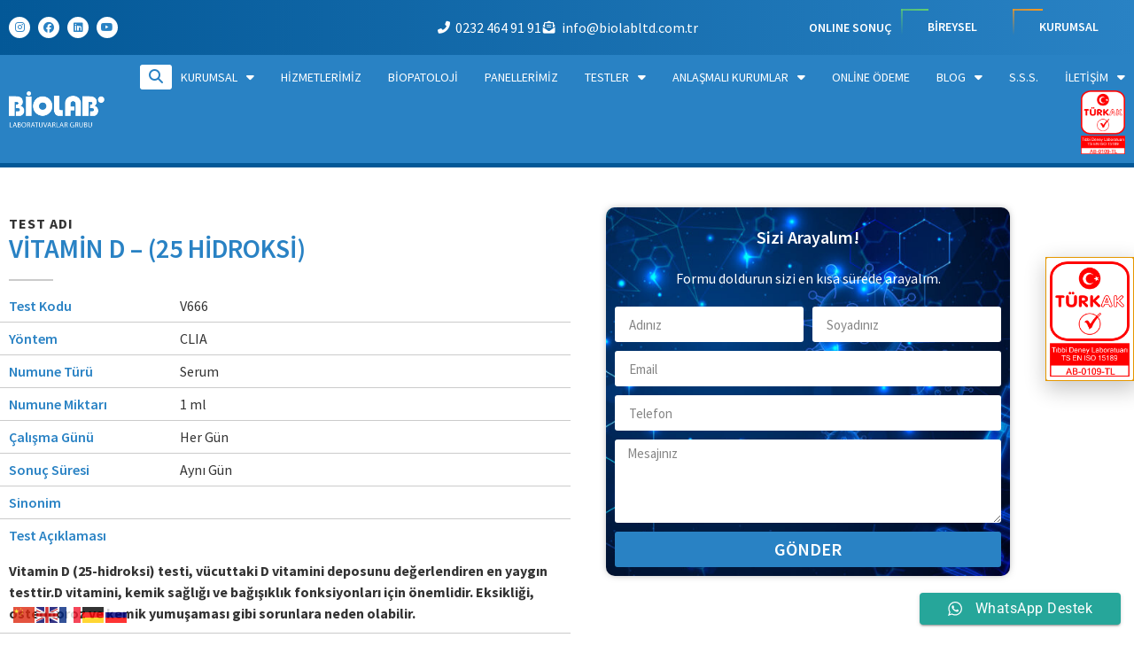

--- FILE ---
content_type: text/html
request_url: https://www.biolabltd.com.tr/testler/vitamin-d-25-hidroksi/
body_size: 22206
content:
<!doctype html>
<html lang="tr">
<head>
<meta charset="UTF-8">
<meta name="viewport" content="width=device-width, initial-scale=1">
<link rel="profile" href="https://gmpg.org/xfn/11">
<meta name='robots' content='index, follow, max-image-preview:large, max-snippet:-1, max-video-preview:-1' />
<!-- This site is optimized with the Yoast SEO plugin v26.7 - https://yoast.com/wordpress/plugins/seo/ -->
<title>VİTAMİN D - (25 HİDROKSİ) - Biolab İzmir</title>
<link rel="canonical" href="https://www.biolabltd.com.tr/testler/vitamin-d-25-hidroksi/" />
<meta property="og:locale" content="tr_TR" />
<meta property="og:type" content="article" />
<meta property="og:title" content="VİTAMİN D - (25 HİDROKSİ) - Biolab İzmir" />
<meta property="og:url" content="https://www.biolabltd.com.tr/testler/vitamin-d-25-hidroksi/" />
<meta property="og:site_name" content="Biolab İzmir" />
<meta property="article:modified_time" content="2025-05-21T13:55:31+00:00" />
<meta name="twitter:card" content="summary_large_image" />
<script type="application/ld+json" class="yoast-schema-graph">{"@context":"https://schema.org","@graph":[{"@type":"WebPage","@id":"https://www.biolabltd.com.tr/testler/vitamin-d-25-hidroksi/","url":"https://www.biolabltd.com.tr/testler/vitamin-d-25-hidroksi/","name":"VİTAMİN D - (25 HİDROKSİ) - Biolab İzmir","isPartOf":{"@id":"https://www.biolabltd.com.tr/#website"},"datePublished":"2023-12-07T14:24:07+00:00","dateModified":"2025-05-21T13:55:31+00:00","breadcrumb":{"@id":"https://www.biolabltd.com.tr/testler/vitamin-d-25-hidroksi/#breadcrumb"},"inLanguage":"tr","potentialAction":[{"@type":"ReadAction","target":["https://www.biolabltd.com.tr/testler/vitamin-d-25-hidroksi/"]}]},{"@type":"BreadcrumbList","@id":"https://www.biolabltd.com.tr/testler/vitamin-d-25-hidroksi/#breadcrumb","itemListElement":[{"@type":"ListItem","position":1,"name":"Anasayfa","item":"https://www.biolabltd.com.tr/"},{"@type":"ListItem","position":2,"name":"Testler","item":"https://www.biolabltd.com.tr/testler/"},{"@type":"ListItem","position":3,"name":"VİTAMİN D &#8211; (25 HİDROKSİ)"}]},{"@type":"WebSite","@id":"https://www.biolabltd.com.tr/#website","url":"https://www.biolabltd.com.tr/","name":"Biolab İzmir","description":"","potentialAction":[{"@type":"SearchAction","target":{"@type":"EntryPoint","urlTemplate":"https://www.biolabltd.com.tr/?s={search_term_string}"},"query-input":{"@type":"PropertyValueSpecification","valueRequired":true,"valueName":"search_term_string"}}],"inLanguage":"tr"}]}</script>
<!-- / Yoast SEO plugin. -->
<link rel="alternate" type="application/rss+xml" title="Biolab İzmir &raquo; akışı" href="https://www.biolabltd.com.tr/feed/" />
<link rel="alternate" type="application/rss+xml" title="Biolab İzmir &raquo; yorum akışı" href="https://www.biolabltd.com.tr/comments/feed/" />
<link rel="alternate" title="oEmbed (JSON)" type="application/json+oembed" href="https://www.biolabltd.com.tr/wp-json/oembed/1.0/embed?url=https%3A%2F%2Fwww.biolabltd.com.tr%2Ftestler%2Fvitamin-d-25-hidroksi%2F" />
<link rel="alternate" title="oEmbed (XML)" type="text/xml+oembed" href="https://www.biolabltd.com.tr/wp-json/oembed/1.0/embed?url=https%3A%2F%2Fwww.biolabltd.com.tr%2Ftestler%2Fvitamin-d-25-hidroksi%2F&#038;format=xml" />
<style id='wp-img-auto-sizes-contain-inline-css'>
img:is([sizes=auto i],[sizes^="auto," i]){contain-intrinsic-size:3000px 1500px}
/*# sourceURL=wp-img-auto-sizes-contain-inline-css */
</style>
<!-- <link rel='stylesheet' id='ht_ctc_main_css-css' href='https://www.biolabltd.com.tr/wp-content/plugins/click-to-chat-for-whatsapp/new/inc/assets/css/main.css?ver=4.35' media='all' /> -->
<link rel="stylesheet" type="text/css" href="//www.biolabltd.com.tr/wp-content/cache/wpfc-minified/g1fvrc3r/o98o.css" media="all"/>
<style id='wp-emoji-styles-inline-css'>
img.wp-smiley, img.emoji {
display: inline !important;
border: none !important;
box-shadow: none !important;
height: 1em !important;
width: 1em !important;
margin: 0 0.07em !important;
vertical-align: -0.1em !important;
background: none !important;
padding: 0 !important;
}
/*# sourceURL=wp-emoji-styles-inline-css */
</style>
<!-- <link rel='stylesheet' id='wp-block-library-css' href='https://www.biolabltd.com.tr/wp-includes/css/dist/block-library/style.min.css?ver=6.9' media='all' /> -->
<!-- <link rel='stylesheet' id='jet-engine-frontend-css' href='https://www.biolabltd.com.tr/wp-content/plugins/jet-engine/assets/css/frontend.css?ver=3.8.0' media='all' /> -->
<link rel="stylesheet" type="text/css" href="//www.biolabltd.com.tr/wp-content/cache/wpfc-minified/kxi7c6o9/o98r.css" media="all"/>
<style id='global-styles-inline-css'>
:root{--wp--preset--aspect-ratio--square: 1;--wp--preset--aspect-ratio--4-3: 4/3;--wp--preset--aspect-ratio--3-4: 3/4;--wp--preset--aspect-ratio--3-2: 3/2;--wp--preset--aspect-ratio--2-3: 2/3;--wp--preset--aspect-ratio--16-9: 16/9;--wp--preset--aspect-ratio--9-16: 9/16;--wp--preset--color--black: #000000;--wp--preset--color--cyan-bluish-gray: #abb8c3;--wp--preset--color--white: #ffffff;--wp--preset--color--pale-pink: #f78da7;--wp--preset--color--vivid-red: #cf2e2e;--wp--preset--color--luminous-vivid-orange: #ff6900;--wp--preset--color--luminous-vivid-amber: #fcb900;--wp--preset--color--light-green-cyan: #7bdcb5;--wp--preset--color--vivid-green-cyan: #00d084;--wp--preset--color--pale-cyan-blue: #8ed1fc;--wp--preset--color--vivid-cyan-blue: #0693e3;--wp--preset--color--vivid-purple: #9b51e0;--wp--preset--gradient--vivid-cyan-blue-to-vivid-purple: linear-gradient(135deg,rgb(6,147,227) 0%,rgb(155,81,224) 100%);--wp--preset--gradient--light-green-cyan-to-vivid-green-cyan: linear-gradient(135deg,rgb(122,220,180) 0%,rgb(0,208,130) 100%);--wp--preset--gradient--luminous-vivid-amber-to-luminous-vivid-orange: linear-gradient(135deg,rgb(252,185,0) 0%,rgb(255,105,0) 100%);--wp--preset--gradient--luminous-vivid-orange-to-vivid-red: linear-gradient(135deg,rgb(255,105,0) 0%,rgb(207,46,46) 100%);--wp--preset--gradient--very-light-gray-to-cyan-bluish-gray: linear-gradient(135deg,rgb(238,238,238) 0%,rgb(169,184,195) 100%);--wp--preset--gradient--cool-to-warm-spectrum: linear-gradient(135deg,rgb(74,234,220) 0%,rgb(151,120,209) 20%,rgb(207,42,186) 40%,rgb(238,44,130) 60%,rgb(251,105,98) 80%,rgb(254,248,76) 100%);--wp--preset--gradient--blush-light-purple: linear-gradient(135deg,rgb(255,206,236) 0%,rgb(152,150,240) 100%);--wp--preset--gradient--blush-bordeaux: linear-gradient(135deg,rgb(254,205,165) 0%,rgb(254,45,45) 50%,rgb(107,0,62) 100%);--wp--preset--gradient--luminous-dusk: linear-gradient(135deg,rgb(255,203,112) 0%,rgb(199,81,192) 50%,rgb(65,88,208) 100%);--wp--preset--gradient--pale-ocean: linear-gradient(135deg,rgb(255,245,203) 0%,rgb(182,227,212) 50%,rgb(51,167,181) 100%);--wp--preset--gradient--electric-grass: linear-gradient(135deg,rgb(202,248,128) 0%,rgb(113,206,126) 100%);--wp--preset--gradient--midnight: linear-gradient(135deg,rgb(2,3,129) 0%,rgb(40,116,252) 100%);--wp--preset--font-size--small: 13px;--wp--preset--font-size--medium: 20px;--wp--preset--font-size--large: 36px;--wp--preset--font-size--x-large: 42px;--wp--preset--spacing--20: 0.44rem;--wp--preset--spacing--30: 0.67rem;--wp--preset--spacing--40: 1rem;--wp--preset--spacing--50: 1.5rem;--wp--preset--spacing--60: 2.25rem;--wp--preset--spacing--70: 3.38rem;--wp--preset--spacing--80: 5.06rem;--wp--preset--shadow--natural: 6px 6px 9px rgba(0, 0, 0, 0.2);--wp--preset--shadow--deep: 12px 12px 50px rgba(0, 0, 0, 0.4);--wp--preset--shadow--sharp: 6px 6px 0px rgba(0, 0, 0, 0.2);--wp--preset--shadow--outlined: 6px 6px 0px -3px rgb(255, 255, 255), 6px 6px rgb(0, 0, 0);--wp--preset--shadow--crisp: 6px 6px 0px rgb(0, 0, 0);}:root { --wp--style--global--content-size: 800px;--wp--style--global--wide-size: 1200px; }:where(body) { margin: 0; }.wp-site-blocks > .alignleft { float: left; margin-right: 2em; }.wp-site-blocks > .alignright { float: right; margin-left: 2em; }.wp-site-blocks > .aligncenter { justify-content: center; margin-left: auto; margin-right: auto; }:where(.wp-site-blocks) > * { margin-block-start: 24px; margin-block-end: 0; }:where(.wp-site-blocks) > :first-child { margin-block-start: 0; }:where(.wp-site-blocks) > :last-child { margin-block-end: 0; }:root { --wp--style--block-gap: 24px; }:root :where(.is-layout-flow) > :first-child{margin-block-start: 0;}:root :where(.is-layout-flow) > :last-child{margin-block-end: 0;}:root :where(.is-layout-flow) > *{margin-block-start: 24px;margin-block-end: 0;}:root :where(.is-layout-constrained) > :first-child{margin-block-start: 0;}:root :where(.is-layout-constrained) > :last-child{margin-block-end: 0;}:root :where(.is-layout-constrained) > *{margin-block-start: 24px;margin-block-end: 0;}:root :where(.is-layout-flex){gap: 24px;}:root :where(.is-layout-grid){gap: 24px;}.is-layout-flow > .alignleft{float: left;margin-inline-start: 0;margin-inline-end: 2em;}.is-layout-flow > .alignright{float: right;margin-inline-start: 2em;margin-inline-end: 0;}.is-layout-flow > .aligncenter{margin-left: auto !important;margin-right: auto !important;}.is-layout-constrained > .alignleft{float: left;margin-inline-start: 0;margin-inline-end: 2em;}.is-layout-constrained > .alignright{float: right;margin-inline-start: 2em;margin-inline-end: 0;}.is-layout-constrained > .aligncenter{margin-left: auto !important;margin-right: auto !important;}.is-layout-constrained > :where(:not(.alignleft):not(.alignright):not(.alignfull)){max-width: var(--wp--style--global--content-size);margin-left: auto !important;margin-right: auto !important;}.is-layout-constrained > .alignwide{max-width: var(--wp--style--global--wide-size);}body .is-layout-flex{display: flex;}.is-layout-flex{flex-wrap: wrap;align-items: center;}.is-layout-flex > :is(*, div){margin: 0;}body .is-layout-grid{display: grid;}.is-layout-grid > :is(*, div){margin: 0;}body{padding-top: 0px;padding-right: 0px;padding-bottom: 0px;padding-left: 0px;}a:where(:not(.wp-element-button)){text-decoration: underline;}:root :where(.wp-element-button, .wp-block-button__link){background-color: #32373c;border-width: 0;color: #fff;font-family: inherit;font-size: inherit;font-style: inherit;font-weight: inherit;letter-spacing: inherit;line-height: inherit;padding-top: calc(0.667em + 2px);padding-right: calc(1.333em + 2px);padding-bottom: calc(0.667em + 2px);padding-left: calc(1.333em + 2px);text-decoration: none;text-transform: inherit;}.has-black-color{color: var(--wp--preset--color--black) !important;}.has-cyan-bluish-gray-color{color: var(--wp--preset--color--cyan-bluish-gray) !important;}.has-white-color{color: var(--wp--preset--color--white) !important;}.has-pale-pink-color{color: var(--wp--preset--color--pale-pink) !important;}.has-vivid-red-color{color: var(--wp--preset--color--vivid-red) !important;}.has-luminous-vivid-orange-color{color: var(--wp--preset--color--luminous-vivid-orange) !important;}.has-luminous-vivid-amber-color{color: var(--wp--preset--color--luminous-vivid-amber) !important;}.has-light-green-cyan-color{color: var(--wp--preset--color--light-green-cyan) !important;}.has-vivid-green-cyan-color{color: var(--wp--preset--color--vivid-green-cyan) !important;}.has-pale-cyan-blue-color{color: var(--wp--preset--color--pale-cyan-blue) !important;}.has-vivid-cyan-blue-color{color: var(--wp--preset--color--vivid-cyan-blue) !important;}.has-vivid-purple-color{color: var(--wp--preset--color--vivid-purple) !important;}.has-black-background-color{background-color: var(--wp--preset--color--black) !important;}.has-cyan-bluish-gray-background-color{background-color: var(--wp--preset--color--cyan-bluish-gray) !important;}.has-white-background-color{background-color: var(--wp--preset--color--white) !important;}.has-pale-pink-background-color{background-color: var(--wp--preset--color--pale-pink) !important;}.has-vivid-red-background-color{background-color: var(--wp--preset--color--vivid-red) !important;}.has-luminous-vivid-orange-background-color{background-color: var(--wp--preset--color--luminous-vivid-orange) !important;}.has-luminous-vivid-amber-background-color{background-color: var(--wp--preset--color--luminous-vivid-amber) !important;}.has-light-green-cyan-background-color{background-color: var(--wp--preset--color--light-green-cyan) !important;}.has-vivid-green-cyan-background-color{background-color: var(--wp--preset--color--vivid-green-cyan) !important;}.has-pale-cyan-blue-background-color{background-color: var(--wp--preset--color--pale-cyan-blue) !important;}.has-vivid-cyan-blue-background-color{background-color: var(--wp--preset--color--vivid-cyan-blue) !important;}.has-vivid-purple-background-color{background-color: var(--wp--preset--color--vivid-purple) !important;}.has-black-border-color{border-color: var(--wp--preset--color--black) !important;}.has-cyan-bluish-gray-border-color{border-color: var(--wp--preset--color--cyan-bluish-gray) !important;}.has-white-border-color{border-color: var(--wp--preset--color--white) !important;}.has-pale-pink-border-color{border-color: var(--wp--preset--color--pale-pink) !important;}.has-vivid-red-border-color{border-color: var(--wp--preset--color--vivid-red) !important;}.has-luminous-vivid-orange-border-color{border-color: var(--wp--preset--color--luminous-vivid-orange) !important;}.has-luminous-vivid-amber-border-color{border-color: var(--wp--preset--color--luminous-vivid-amber) !important;}.has-light-green-cyan-border-color{border-color: var(--wp--preset--color--light-green-cyan) !important;}.has-vivid-green-cyan-border-color{border-color: var(--wp--preset--color--vivid-green-cyan) !important;}.has-pale-cyan-blue-border-color{border-color: var(--wp--preset--color--pale-cyan-blue) !important;}.has-vivid-cyan-blue-border-color{border-color: var(--wp--preset--color--vivid-cyan-blue) !important;}.has-vivid-purple-border-color{border-color: var(--wp--preset--color--vivid-purple) !important;}.has-vivid-cyan-blue-to-vivid-purple-gradient-background{background: var(--wp--preset--gradient--vivid-cyan-blue-to-vivid-purple) !important;}.has-light-green-cyan-to-vivid-green-cyan-gradient-background{background: var(--wp--preset--gradient--light-green-cyan-to-vivid-green-cyan) !important;}.has-luminous-vivid-amber-to-luminous-vivid-orange-gradient-background{background: var(--wp--preset--gradient--luminous-vivid-amber-to-luminous-vivid-orange) !important;}.has-luminous-vivid-orange-to-vivid-red-gradient-background{background: var(--wp--preset--gradient--luminous-vivid-orange-to-vivid-red) !important;}.has-very-light-gray-to-cyan-bluish-gray-gradient-background{background: var(--wp--preset--gradient--very-light-gray-to-cyan-bluish-gray) !important;}.has-cool-to-warm-spectrum-gradient-background{background: var(--wp--preset--gradient--cool-to-warm-spectrum) !important;}.has-blush-light-purple-gradient-background{background: var(--wp--preset--gradient--blush-light-purple) !important;}.has-blush-bordeaux-gradient-background{background: var(--wp--preset--gradient--blush-bordeaux) !important;}.has-luminous-dusk-gradient-background{background: var(--wp--preset--gradient--luminous-dusk) !important;}.has-pale-ocean-gradient-background{background: var(--wp--preset--gradient--pale-ocean) !important;}.has-electric-grass-gradient-background{background: var(--wp--preset--gradient--electric-grass) !important;}.has-midnight-gradient-background{background: var(--wp--preset--gradient--midnight) !important;}.has-small-font-size{font-size: var(--wp--preset--font-size--small) !important;}.has-medium-font-size{font-size: var(--wp--preset--font-size--medium) !important;}.has-large-font-size{font-size: var(--wp--preset--font-size--large) !important;}.has-x-large-font-size{font-size: var(--wp--preset--font-size--x-large) !important;}
:root :where(.wp-block-pullquote){font-size: 1.5em;line-height: 1.6;}
/*# sourceURL=global-styles-inline-css */
</style>
<!-- <link rel='stylesheet' id='hello-elementor-css' href='https://www.biolabltd.com.tr/wp-content/themes/hello-elementor/assets/css/reset.css?ver=3.4.5' media='all' /> -->
<!-- <link rel='stylesheet' id='hello-elementor-theme-style-css' href='https://www.biolabltd.com.tr/wp-content/themes/hello-elementor/assets/css/theme.css?ver=3.4.5' media='all' /> -->
<!-- <link rel='stylesheet' id='hello-elementor-header-footer-css' href='https://www.biolabltd.com.tr/wp-content/themes/hello-elementor/assets/css/header-footer.css?ver=3.4.5' media='all' /> -->
<!-- <link rel='stylesheet' id='elementor-frontend-css' href='https://www.biolabltd.com.tr/wp-content/plugins/elementor/assets/css/frontend.min.css?ver=3.34.1' media='all' /> -->
<link rel="stylesheet" type="text/css" href="//www.biolabltd.com.tr/wp-content/cache/wpfc-minified/qxooplul/o98o.css" media="all"/>
<link rel='stylesheet' id='elementor-post-5-css' href='https://www.biolabltd.com.tr/wp-content/uploads/elementor/css/post-5.css?ver=1768294132' media='all' />
<!-- <link rel='stylesheet' id='widget-social-icons-css' href='https://www.biolabltd.com.tr/wp-content/plugins/elementor/assets/css/widget-social-icons.min.css?ver=3.34.1' media='all' /> -->
<!-- <link rel='stylesheet' id='e-apple-webkit-css' href='https://www.biolabltd.com.tr/wp-content/plugins/elementor/assets/css/conditionals/apple-webkit.min.css?ver=3.34.1' media='all' /> -->
<!-- <link rel='stylesheet' id='widget-icon-list-css' href='https://www.biolabltd.com.tr/wp-content/plugins/elementor/assets/css/widget-icon-list.min.css?ver=3.34.1' media='all' /> -->
<!-- <link rel='stylesheet' id='widget-heading-css' href='https://www.biolabltd.com.tr/wp-content/plugins/elementor/assets/css/widget-heading.min.css?ver=3.34.1' media='all' /> -->
<!-- <link rel='stylesheet' id='widget-image-css' href='https://www.biolabltd.com.tr/wp-content/plugins/elementor/assets/css/widget-image.min.css?ver=3.34.1' media='all' /> -->
<!-- <link rel='stylesheet' id='widget-nav-menu-css' href='https://www.biolabltd.com.tr/wp-content/plugins/elementor-pro/assets/css/widget-nav-menu.min.css?ver=3.34.0' media='all' /> -->
<!-- <link rel='stylesheet' id='e-animation-grow-css' href='https://www.biolabltd.com.tr/wp-content/plugins/elementor/assets/lib/animations/styles/e-animation-grow.min.css?ver=3.34.1' media='all' /> -->
<!-- <link rel='stylesheet' id='e-sticky-css' href='https://www.biolabltd.com.tr/wp-content/plugins/elementor-pro/assets/css/modules/sticky.min.css?ver=3.34.0' media='all' /> -->
<!-- <link rel='stylesheet' id='e-animation-fadeInUp-css' href='https://www.biolabltd.com.tr/wp-content/plugins/elementor/assets/lib/animations/styles/fadeInUp.min.css?ver=3.34.1' media='all' /> -->
<!-- <link rel='stylesheet' id='e-animation-zoomInUp-css' href='https://www.biolabltd.com.tr/wp-content/plugins/elementor/assets/lib/animations/styles/zoomInUp.min.css?ver=3.34.1' media='all' /> -->
<!-- <link rel='stylesheet' id='widget-divider-css' href='https://www.biolabltd.com.tr/wp-content/plugins/elementor/assets/css/widget-divider.min.css?ver=3.34.1' media='all' /> -->
<!-- <link rel='stylesheet' id='widget-form-css' href='https://www.biolabltd.com.tr/wp-content/plugins/elementor-pro/assets/css/widget-form.min.css?ver=3.34.0' media='all' /> -->
<!-- <link rel='stylesheet' id='e-popup-css' href='https://www.biolabltd.com.tr/wp-content/plugins/elementor-pro/assets/css/conditionals/popup.min.css?ver=3.34.0' media='all' /> -->
<!-- <link rel='stylesheet' id='jet-blocks-css' href='https://www.biolabltd.com.tr/wp-content/uploads/elementor/css/custom-jet-blocks.css?ver=1.3.18' media='all' /> -->
<!-- <link rel='stylesheet' id='elementor-icons-css' href='https://www.biolabltd.com.tr/wp-content/plugins/elementor/assets/lib/eicons/css/elementor-icons.min.css?ver=5.45.0' media='all' /> -->
<!-- <link rel='stylesheet' id='ooohboi-steroids-styles-css' href='https://www.biolabltd.com.tr/wp-content/plugins/ooohboi-steroids-for-elementor/assets/css/main.css?ver=2.1.2426082023' media='all' /> -->
<!-- <link rel='stylesheet' id='she-header-style-css' href='https://www.biolabltd.com.tr/wp-content/plugins/sticky-header-effects-for-elementor/assets/css/she-header-style.css?ver=2.1.6' media='all' /> -->
<link rel="stylesheet" type="text/css" href="//www.biolabltd.com.tr/wp-content/cache/wpfc-minified/216n890h/ocvg.css" media="all"/>
<link rel='stylesheet' id='elementor-post-26-css' href='https://www.biolabltd.com.tr/wp-content/uploads/elementor/css/post-26.css?ver=1768294132' media='all' />
<link rel='stylesheet' id='elementor-post-40-css' href='https://www.biolabltd.com.tr/wp-content/uploads/elementor/css/post-40.css?ver=1768372267' media='all' />
<link rel='stylesheet' id='elementor-post-878-css' href='https://www.biolabltd.com.tr/wp-content/uploads/elementor/css/post-878.css?ver=1768294199' media='all' />
<link rel='stylesheet' id='elementor-post-8273-css' href='https://www.biolabltd.com.tr/wp-content/uploads/elementor/css/post-8273.css?ver=1768294225' media='all' />
<!-- <link rel='stylesheet' id='jquery-chosen-css' href='https://www.biolabltd.com.tr/wp-content/plugins/jet-search/assets/lib/chosen/chosen.min.css?ver=1.8.7' media='all' /> -->
<!-- <link rel='stylesheet' id='jet-search-css' href='https://www.biolabltd.com.tr/wp-content/plugins/jet-search/assets/css/jet-search.css?ver=3.5.9' media='all' /> -->
<!-- <link rel='stylesheet' id='eael-general-css' href='https://www.biolabltd.com.tr/wp-content/plugins/essential-addons-for-elementor-lite/assets/front-end/css/view/general.min.css?ver=6.5.6' media='all' /> -->
<!-- <link rel='stylesheet' id='elementor-gf-local-sourcesanspro-css' href='https://www.biolabltd.com.tr/wp-content/uploads/elementor/google-fonts/css/sourcesanspro.css?ver=1748503006' media='all' /> -->
<!-- <link rel='stylesheet' id='elementor-gf-local-roboto-css' href='https://www.biolabltd.com.tr/wp-content/uploads/elementor/google-fonts/css/roboto.css?ver=1748503020' media='all' /> -->
<!-- <link rel='stylesheet' id='elementor-icons-shared-0-css' href='https://www.biolabltd.com.tr/wp-content/plugins/elementor/assets/lib/font-awesome/css/fontawesome.min.css?ver=5.15.3' media='all' /> -->
<!-- <link rel='stylesheet' id='elementor-icons-fa-brands-css' href='https://www.biolabltd.com.tr/wp-content/plugins/elementor/assets/lib/font-awesome/css/brands.min.css?ver=5.15.3' media='all' /> -->
<!-- <link rel='stylesheet' id='elementor-icons-fa-solid-css' href='https://www.biolabltd.com.tr/wp-content/plugins/elementor/assets/lib/font-awesome/css/solid.min.css?ver=5.15.3' media='all' /> -->
<link rel="stylesheet" type="text/css" href="//www.biolabltd.com.tr/wp-content/cache/wpfc-minified/drpguwlm/o98r.css" media="all"/>
<script src='//www.biolabltd.com.tr/wp-content/cache/wpfc-minified/6yqm4pd4/o98o.js' type="text/javascript"></script>
<!-- <script src="https://www.biolabltd.com.tr/wp-includes/js/jquery/jquery.min.js?ver=3.7.1" id="jquery-core-js"></script> -->
<!-- <script src="https://www.biolabltd.com.tr/wp-includes/js/jquery/jquery-migrate.min.js?ver=3.4.1" id="jquery-migrate-js"></script> -->
<!-- <script src="https://www.biolabltd.com.tr/wp-includes/js/imagesloaded.min.js?ver=6.9" id="imagesLoaded-js"></script> -->
<!-- <script src="https://www.biolabltd.com.tr/wp-content/plugins/sticky-header-effects-for-elementor/assets/js/she-header.js?ver=2.1.6" id="she-header-js"></script> -->
<link rel="https://api.w.org/" href="https://www.biolabltd.com.tr/wp-json/" /><link rel="alternate" title="JSON" type="application/json" href="https://www.biolabltd.com.tr/wp-json/wp/v2/testler/1889" /><link rel="EditURI" type="application/rsd+xml" title="RSD" href="https://www.biolabltd.com.tr/xmlrpc.php?rsd" />
<meta name="generator" content="WordPress 6.9" />
<link rel='shortlink' href='https://www.biolabltd.com.tr/?p=1889' />
<script src="https://cdn.cerezgo.com/file/cerezgo.min.js" data-key="SRp2fC0XhdsuAJV9W7MKGZhC4kmxZ8u2dd6Dh1v5Ljfouv75sniZ2/h1PZTcqf+d" data-id="nt"></script>
<!-- Google tag (gtag.js) -->
<script async src="https://www.googletagmanager.com/gtag/js?id=G-5SXG4HDNKJ"></script>
<script>
window.dataLayer = window.dataLayer || [];
function gtag(){dataLayer.push(arguments);}
gtag('js', new Date());
gtag('config', 'G-5SXG4HDNKJ');
</script><meta name="generator" content="Elementor 3.34.1; features: additional_custom_breakpoints; settings: css_print_method-external, google_font-enabled, font_display-auto">
<!-- Google tag (gtag.js) -->
<script async src="https://www.googletagmanager.com/gtag/js?id=G-VR9WRPWF6J"></script>
<script>
window.dataLayer = window.dataLayer || [];
function gtag(){dataLayer.push(arguments);}
gtag('js', new Date());
gtag('config', 'G-VR9WRPWF6J');
</script>
<style>
.e-con.e-parent:nth-of-type(n+4):not(.e-lazyloaded):not(.e-no-lazyload),
.e-con.e-parent:nth-of-type(n+4):not(.e-lazyloaded):not(.e-no-lazyload) * {
background-image: none !important;
}
@media screen and (max-height: 1024px) {
.e-con.e-parent:nth-of-type(n+3):not(.e-lazyloaded):not(.e-no-lazyload),
.e-con.e-parent:nth-of-type(n+3):not(.e-lazyloaded):not(.e-no-lazyload) * {
background-image: none !important;
}
}
@media screen and (max-height: 640px) {
.e-con.e-parent:nth-of-type(n+2):not(.e-lazyloaded):not(.e-no-lazyload),
.e-con.e-parent:nth-of-type(n+2):not(.e-lazyloaded):not(.e-no-lazyload) * {
background-image: none !important;
}
}
</style>
<link rel="icon" href="https://www.biolabltd.com.tr/wp-content/uploads/2025/03/cropped-Bioicon-32x32.png" sizes="32x32" />
<link rel="icon" href="https://www.biolabltd.com.tr/wp-content/uploads/2025/03/cropped-Bioicon-192x192.png" sizes="192x192" />
<link rel="apple-touch-icon" href="https://www.biolabltd.com.tr/wp-content/uploads/2025/03/cropped-Bioicon-180x180.png" />
<meta name="msapplication-TileImage" content="https://www.biolabltd.com.tr/wp-content/uploads/2025/03/cropped-Bioicon-270x270.png" />
</head>
<body class="wp-singular testler-template-default single single-testler postid-1889 wp-embed-responsive wp-theme-hello-elementor hello-elementor-default elementor-default elementor-kit-5 elementor-page-878">
<a class="skip-link screen-reader-text" href="#content">İçeriğe atla</a>
<header data-elementor-type="header" data-elementor-id="26" class="elementor elementor-26 elementor-location-header" data-elementor-post-type="elementor_library">
<section class="ob-is-breaking-bad elementor-section elementor-top-section elementor-element elementor-element-421273b elementor-section-full_width elementor-section-content-middle header-1 elementor-hidden-tablet elementor-hidden-mobile elementor-section-height-default elementor-section-height-default" data-id="421273b" data-element_type="section" data-settings="{&quot;_ob_bbad_use_it&quot;:&quot;yes&quot;,&quot;_ob_bbad_sssic_use&quot;:&quot;no&quot;,&quot;_ob_glider_is_slider&quot;:&quot;no&quot;}">
<div class="elementor-container elementor-column-gap-no">
<div class="elementor-column elementor-col-100 elementor-top-column elementor-element elementor-element-1895c21" data-id="1895c21" data-element_type="column" data-settings="{&quot;_ob_bbad_is_stalker&quot;:&quot;no&quot;,&quot;_ob_teleporter_use&quot;:false,&quot;_ob_column_hoveranimator&quot;:&quot;no&quot;,&quot;_ob_column_has_pseudo&quot;:&quot;no&quot;}">
<div class="elementor-widget-wrap elementor-element-populated">
<section class="ob-is-breaking-bad ob-bb-inner elementor-section elementor-inner-section elementor-element elementor-element-d839c47 elementor-section-full_width elementor-section-content-middle elementor-section-height-default elementor-section-height-default" data-id="d839c47" data-element_type="section" data-settings="{&quot;background_background&quot;:&quot;gradient&quot;,&quot;_ob_bbad_use_it&quot;:&quot;yes&quot;,&quot;_ob_bbad_sssic_use&quot;:&quot;no&quot;,&quot;_ob_glider_is_slider&quot;:&quot;no&quot;}">
<div class="elementor-container elementor-column-gap-default">
<div class="elementor-column elementor-col-33 elementor-inner-column elementor-element elementor-element-08d7965" data-id="08d7965" data-element_type="column" data-settings="{&quot;_ob_bbad_is_stalker&quot;:&quot;no&quot;,&quot;_ob_teleporter_use&quot;:false,&quot;_ob_column_hoveranimator&quot;:&quot;no&quot;,&quot;_ob_column_has_pseudo&quot;:&quot;no&quot;}">
<div class="elementor-widget-wrap elementor-element-populated">
<div class="elementor-element elementor-element-a8911e0 elementor-shape-circle e-grid-align-left elementor-grid-0 ob-has-background-overlay elementor-widget elementor-widget-social-icons" data-id="a8911e0" data-element_type="widget" data-settings="{&quot;_ob_perspektive_use&quot;:&quot;no&quot;,&quot;_ob_poopart_use&quot;:&quot;yes&quot;,&quot;_ob_shadough_use&quot;:&quot;no&quot;,&quot;_ob_allow_hoveranimator&quot;:&quot;no&quot;,&quot;_ob_widget_stalker_use&quot;:&quot;no&quot;}" data-widget_type="social-icons.default">
<div class="elementor-widget-container">
<div class="elementor-social-icons-wrapper elementor-grid" role="list">
<span class="elementor-grid-item" role="listitem">
<a class="elementor-icon elementor-social-icon elementor-social-icon-instagram elementor-repeater-item-223831a" href="https://instagram.com/biolabizmir/" target="_blank">
<span class="elementor-screen-only">Instagram</span>
<i aria-hidden="true" class="fab fa-instagram"></i>					</a>
</span>
<span class="elementor-grid-item" role="listitem">
<a class="elementor-icon elementor-social-icon elementor-social-icon-facebook elementor-repeater-item-3f3e83d" href="https://facebook.com/biolabizmir/" target="_blank">
<span class="elementor-screen-only">Facebook</span>
<i aria-hidden="true" class="fab fa-facebook"></i>					</a>
</span>
<span class="elementor-grid-item" role="listitem">
<a class="elementor-icon elementor-social-icon elementor-social-icon-linkedin elementor-repeater-item-fa3b3d8" href="https://linkedin.com/company/biolab-laboratuvarlar-grubu/" target="_blank">
<span class="elementor-screen-only">Linkedin</span>
<i aria-hidden="true" class="fab fa-linkedin"></i>					</a>
</span>
<span class="elementor-grid-item" role="listitem">
<a class="elementor-icon elementor-social-icon elementor-social-icon-youtube elementor-repeater-item-c2c0ebb" href="https://youtube.com/@biolablaboratuvarlargrubu7193" target="_blank">
<span class="elementor-screen-only">Youtube</span>
<i aria-hidden="true" class="fab fa-youtube"></i>					</a>
</span>
</div>
</div>
</div>
</div>
</div>
<div class="elementor-column elementor-col-33 elementor-inner-column elementor-element elementor-element-34966b9" data-id="34966b9" data-element_type="column" data-settings="{&quot;_ob_bbad_is_stalker&quot;:&quot;no&quot;,&quot;_ob_teleporter_use&quot;:false,&quot;_ob_column_hoveranimator&quot;:&quot;no&quot;,&quot;_ob_column_has_pseudo&quot;:&quot;no&quot;}">
<div class="elementor-widget-wrap elementor-element-populated">
<div class="elementor-element elementor-element-bf5e8aa elementor-icon-list--layout-inline elementor-align-center elementor-tablet-align-start elementor-mobile-align-end elementor-list-item-link-full_width ob-has-background-overlay elementor-widget elementor-widget-icon-list" data-id="bf5e8aa" data-element_type="widget" data-settings="{&quot;_ob_perspektive_use&quot;:&quot;no&quot;,&quot;_ob_poopart_use&quot;:&quot;yes&quot;,&quot;_ob_shadough_use&quot;:&quot;no&quot;,&quot;_ob_allow_hoveranimator&quot;:&quot;no&quot;,&quot;_ob_widget_stalker_use&quot;:&quot;no&quot;}" data-widget_type="icon-list.default">
<div class="elementor-widget-container">
<ul class="elementor-icon-list-items elementor-inline-items">
<li class="elementor-icon-list-item elementor-inline-item">
<a href="tel:+902324649191" target="_blank">
<span class="elementor-icon-list-icon">
<i aria-hidden="true" class="fas fa-phone-alt"></i>						</span>
<span class="elementor-icon-list-text">0232 464 91 91</span>
</a>
</li>
<li class="elementor-icon-list-item elementor-inline-item">
<a href="mailto:info@biolabltd.com.tr" target="_blank">
<span class="elementor-icon-list-icon">
<i aria-hidden="true" class="fas fa-envelope-open-text"></i>						</span>
<span class="elementor-icon-list-text">info@biolabltd.com.tr</span>
</a>
</li>
</ul>
</div>
</div>
</div>
</div>
<div class="elementor-column elementor-col-33 elementor-inner-column elementor-element elementor-element-21ab4d9" data-id="21ab4d9" data-element_type="column" data-settings="{&quot;_ob_bbad_is_stalker&quot;:&quot;no&quot;,&quot;_ob_teleporter_use&quot;:false,&quot;_ob_column_hoveranimator&quot;:&quot;no&quot;,&quot;_ob_column_has_pseudo&quot;:&quot;no&quot;}">
<div class="elementor-widget-wrap elementor-element-populated">
<div class="elementor-element elementor-element-cf957da elementor-widget__width-auto ob-harakiri-inherit ob-has-background-overlay elementor-widget elementor-widget-heading" data-id="cf957da" data-element_type="widget" data-settings="{&quot;_ob_use_harakiri&quot;:&quot;yes&quot;,&quot;_ob_harakiri_writing_mode&quot;:&quot;inherit&quot;,&quot;_ob_harakiri_text_clip&quot;:&quot;none&quot;,&quot;_ob_perspektive_use&quot;:&quot;no&quot;,&quot;_ob_poopart_use&quot;:&quot;yes&quot;,&quot;_ob_shadough_use&quot;:&quot;no&quot;,&quot;_ob_allow_hoveranimator&quot;:&quot;no&quot;,&quot;_ob_widget_stalker_use&quot;:&quot;no&quot;}" data-widget_type="heading.default">
<div class="elementor-widget-container">
<div class="elementor-heading-title elementor-size-default">ONLINE SONUÇ </div>				</div>
</div>
<div class="elementor-element elementor-element-a9b32c5 elementor-widget__width-auto ob-has-background-overlay elementor-widget elementor-widget-ucaddon_neon_glowing_button_effect" data-id="a9b32c5" data-element_type="widget" data-settings="{&quot;_ob_perspektive_use&quot;:&quot;no&quot;,&quot;_ob_poopart_use&quot;:&quot;yes&quot;,&quot;_ob_shadough_use&quot;:&quot;no&quot;,&quot;_ob_allow_hoveranimator&quot;:&quot;no&quot;,&quot;_ob_widget_stalker_use&quot;:&quot;no&quot;}" data-widget_type="ucaddon_neon_glowing_button_effect.default">
<div class="elementor-widget-container">
<!-- start Neon Glowing Button Effect -->
<!-- <link id='font-awesome-css' href='https://www.biolabltd.com.tr/wp-content/plugins/unlimited-elements-for-elementor-premium/assets_libraries/font-awesome6/fontawesome-all.min.css' type='text/css' rel='stylesheet' > -->
<!-- <link id='font-awesome-4-shim-css' href='https://www.biolabltd.com.tr/wp-content/plugins/unlimited-elements-for-elementor-premium/assets_libraries/font-awesome6/fontawesome-v4-shims.min.css' type='text/css' rel='stylesheet' > -->
<link rel="stylesheet" type="text/css" href="//www.biolabltd.com.tr/wp-content/cache/wpfc-minified/7wp8cblw/o98o.css" media="all"/>
<style>/* widget: Neon Glowing Button Effect */
#uc_neon_glowing_button_effect_elementor_a9b32c5 *{
margin: 0;
box-sizing: border-box;
}
#uc_neon_glowing_button_effect_elementor_a9b32c5 .ue-btn
{
display:flex;
align-items:center;
}
#uc_neon_glowing_button_effect_elementor_a9b32c5 .ue-btn svg
{
height:1em;
width:1em;
}
#uc_neon_glowing_button_effect_elementor_a9b32c5 a{
position: relative;
display: inline-block;
text-decoration: none;
transition: 0.5s;
overflow: hidden;
}
#uc_neon_glowing_button_effect_elementor_a9b32c5 a:hover{
background: #61CE70;
box-shadow: 0 0 5px #61CE70,
0 0 25px #61CE70,
0 0 50px #61CE70,
0 0 200px #61CE70;
}
#uc_neon_glowing_button_effect_elementor_a9b32c5 a span{
position: absolute;
display: block;
}
#uc_neon_glowing_button_effect_elementor_a9b32c5 a span:nth-child(1){
top: 0;
left: 0;
width: 100%;
height: 2px;
background: linear-gradient(90deg,transparent,#61CE70);
animation: animate1 1s linear infinite;
}
@keyframes animate1{
0%{
left: -100%;
}
50%,100%{
left: 100%;
}
}
#uc_neon_glowing_button_effect_elementor_a9b32c5 a span:nth-child(2){
top: -100%;
right: 0;
width: 2px;
height: 100%;
background: linear-gradient(180deg,transparent,#61CE70);
animation: animate2 1s linear infinite;
animation-delay: 0.25s;
}
@keyframes animate2{
0%{
top: -100%;
}
50%,100%{
top: 100%;
}
}
#uc_neon_glowing_button_effect_elementor_a9b32c5 a span:nth-child(3){
bottom: 0;
right: 0;
width: 100%;
height: 2px;
background: linear-gradient(270deg,transparent,#61CE70);
animation: animate3 1s linear infinite;
animation-delay: 0.50s;
}
@keyframes animate3{
0%{
right: -100%;
}
50%,100%{
right: 100%;
}
}
#uc_neon_glowing_button_effect_elementor_a9b32c5 a span:nth-child(4){
bottom: -100%;
left: 0;
width: 2px;
height: 100%;
background: linear-gradient(360deg,transparent,#61CE70);
animation: animate4 1s linear infinite;
animation-delay: 0.75s;
}
@keyframes animate4{
0%{
bottom: -100%;
}
50%,100%{
bottom: 100%;
}
}
</style>
<div id="uc_neon_glowing_button_effect_elementor_a9b32c5" class="neon_glowing_button_effect">
<a href="https://websonuc.biolabltd.com.tr/Login.aspx?bireysel" class="neon_btn"  target='_blank'>
<span></span>
<span></span>
<span></span>
<span></span>
<div class="ue-btn">
<div class="ue-btn-txt">Bireysel</div>
</div>
</a>
</div>
<!-- end Neon Glowing Button Effect -->				</div>
</div>
<div class="elementor-element elementor-element-955de66 elementor-widget__width-auto ob-has-background-overlay elementor-widget elementor-widget-ucaddon_neon_glowing_button_effect" data-id="955de66" data-element_type="widget" data-settings="{&quot;_ob_perspektive_use&quot;:&quot;no&quot;,&quot;_ob_poopart_use&quot;:&quot;yes&quot;,&quot;_ob_shadough_use&quot;:&quot;no&quot;,&quot;_ob_allow_hoveranimator&quot;:&quot;no&quot;,&quot;_ob_widget_stalker_use&quot;:&quot;no&quot;}" data-widget_type="ucaddon_neon_glowing_button_effect.default">
<div class="elementor-widget-container">
<!-- start Neon Glowing Button Effect -->
<style>/* widget: Neon Glowing Button Effect */
#uc_neon_glowing_button_effect_elementor_955de66 *{
margin: 0;
box-sizing: border-box;
}
#uc_neon_glowing_button_effect_elementor_955de66 .ue-btn
{
display:flex;
align-items:center;
}
#uc_neon_glowing_button_effect_elementor_955de66 .ue-btn svg
{
height:1em;
width:1em;
}
#uc_neon_glowing_button_effect_elementor_955de66 a{
position: relative;
display: inline-block;
text-decoration: none;
transition: 0.5s;
overflow: hidden;
}
#uc_neon_glowing_button_effect_elementor_955de66 a:hover{
background: #FC991B;
box-shadow: 0 0 5px #FC991B,
0 0 25px #FC991B,
0 0 50px #FC991B,
0 0 200px #FC991B;
}
#uc_neon_glowing_button_effect_elementor_955de66 a span{
position: absolute;
display: block;
}
#uc_neon_glowing_button_effect_elementor_955de66 a span:nth-child(1){
top: 0;
left: 0;
width: 100%;
height: 2px;
background: linear-gradient(90deg,transparent,#FC991B);
animation: animate1 1s linear infinite;
}
@keyframes animate1{
0%{
left: -100%;
}
50%,100%{
left: 100%;
}
}
#uc_neon_glowing_button_effect_elementor_955de66 a span:nth-child(2){
top: -100%;
right: 0;
width: 2px;
height: 100%;
background: linear-gradient(180deg,transparent,#FC991B);
animation: animate2 1s linear infinite;
animation-delay: 0.25s;
}
@keyframes animate2{
0%{
top: -100%;
}
50%,100%{
top: 100%;
}
}
#uc_neon_glowing_button_effect_elementor_955de66 a span:nth-child(3){
bottom: 0;
right: 0;
width: 100%;
height: 2px;
background: linear-gradient(270deg,transparent,#FC991B);
animation: animate3 1s linear infinite;
animation-delay: 0.50s;
}
@keyframes animate3{
0%{
right: -100%;
}
50%,100%{
right: 100%;
}
}
#uc_neon_glowing_button_effect_elementor_955de66 a span:nth-child(4){
bottom: -100%;
left: 0;
width: 2px;
height: 100%;
background: linear-gradient(360deg,transparent,#FC991B);
animation: animate4 1s linear infinite;
animation-delay: 0.75s;
}
@keyframes animate4{
0%{
bottom: -100%;
}
50%,100%{
bottom: 100%;
}
}
</style>
<div id="uc_neon_glowing_button_effect_elementor_955de66" class="neon_glowing_button_effect">
<a href="https://websonuc.biolabltd.com.tr/Login.aspx" class="neon_btn"  target='_blank'>
<span></span>
<span></span>
<span></span>
<span></span>
<div class="ue-btn">
<div class="ue-btn-txt">Kurumsal</div>
</div>
</a>
</div>
<!-- end Neon Glowing Button Effect -->				</div>
</div>
</div>
</div>
</div>
</section>
<section class="ob-is-breaking-bad ob-bb-inner elementor-section elementor-inner-section elementor-element elementor-element-2a280e2 elementor-section-full_width elementor-section-content-middle elementor-section-height-default elementor-section-height-default" data-id="2a280e2" data-element_type="section" data-settings="{&quot;background_background&quot;:&quot;classic&quot;,&quot;_ob_bbad_use_it&quot;:&quot;yes&quot;,&quot;_ob_bbad_sssic_use&quot;:&quot;no&quot;,&quot;_ob_glider_is_slider&quot;:&quot;no&quot;}">
<div class="elementor-container elementor-column-gap-default">
<div class="elementor-column elementor-col-50 elementor-inner-column elementor-element elementor-element-38ed4f2" data-id="38ed4f2" data-element_type="column" data-settings="{&quot;_ob_bbad_is_stalker&quot;:&quot;no&quot;,&quot;_ob_teleporter_use&quot;:false,&quot;_ob_column_hoveranimator&quot;:&quot;no&quot;,&quot;_ob_column_has_pseudo&quot;:&quot;no&quot;}">
<div class="elementor-widget-wrap elementor-element-populated">
<div class="elementor-element elementor-element-f415255 ob-has-background-overlay elementor-widget elementor-widget-image" data-id="f415255" data-element_type="widget" data-settings="{&quot;_ob_photomorph_use&quot;:&quot;no&quot;,&quot;_ob_perspektive_use&quot;:&quot;no&quot;,&quot;_ob_poopart_use&quot;:&quot;yes&quot;,&quot;_ob_shadough_use&quot;:&quot;no&quot;,&quot;_ob_allow_hoveranimator&quot;:&quot;no&quot;,&quot;_ob_widget_stalker_use&quot;:&quot;no&quot;}" data-widget_type="image.default">
<div class="elementor-widget-container">
<a href="https://www.biolabltd.com.tr/">
<img width="211" height="80" src="https://www.biolabltd.com.tr/wp-content/uploads/2023/07/noicon-biolab-logo.png" class="attachment-full size-full wp-image-485" alt="" />								</a>
</div>
</div>
</div>
</div>
<div class="elementor-column elementor-col-50 elementor-inner-column elementor-element elementor-element-86f7530" data-id="86f7530" data-element_type="column" data-settings="{&quot;_ob_bbad_is_stalker&quot;:&quot;no&quot;,&quot;_ob_teleporter_use&quot;:false,&quot;_ob_column_hoveranimator&quot;:&quot;no&quot;,&quot;_ob_column_has_pseudo&quot;:&quot;no&quot;}">
<div class="elementor-widget-wrap elementor-element-populated">
<div class="elementor-element elementor-element-b78970b elementor-widget__width-auto ob-has-background-overlay elementor-widget elementor-widget-jet-search" data-id="b78970b" data-element_type="widget" data-settings="{&quot;_ob_perspektive_use&quot;:&quot;no&quot;,&quot;_ob_poopart_use&quot;:&quot;yes&quot;,&quot;_ob_shadough_use&quot;:&quot;no&quot;,&quot;_ob_allow_hoveranimator&quot;:&quot;no&quot;,&quot;_ob_widget_stalker_use&quot;:&quot;no&quot;}" data-widget_type="jet-search.default">
<div class="elementor-widget-container">
<div class="elementor-jet-search jet-blocks"><div class="jet-search"><div class="jet-search__popup jet-search__popup--full-screen jet-search__popup--move-up-effect">
<div class="jet-search__popup-content"><form role="search" method="get" class="jet-search__form" action="https://www.biolabltd.com.tr/">
<label class="jet-search__label">
<input type="search" class="jet-search__field" placeholder="Ara..." value="" name="s" />
</label>
<button type="submit" class="jet-search__submit" aria-label="submit search"><span class="jet-search__submit-icon jet-blocks-icon"><i aria-hidden="true" class="fas fa-search"></i></span></button>
</form><button type="button" class="jet-search__popup-close"><span class="jet-search__popup-close-icon jet-blocks-icon"><i aria-hidden="true" class="fas fa-times"></i></span></button></div>
</div>
<div class="jet-search__popup-trigger-container">
<button type="button" class="jet-search__popup-trigger"><span class="jet-search__popup-trigger-icon jet-blocks-icon"><i aria-hidden="true" class="fas fa-search"></i></span></button>
</div></div></div>				</div>
</div>
<div class="elementor-element elementor-element-57543a8 elementor-nav-menu__align-end elementor-nav-menu--dropdown-none elementor-widget__width-auto ob-has-background-overlay elementor-widget elementor-widget-nav-menu" data-id="57543a8" data-element_type="widget" data-settings="{&quot;layout&quot;:&quot;horizontal&quot;,&quot;submenu_icon&quot;:{&quot;value&quot;:&quot;&lt;i class=\&quot;fas fa-caret-down\&quot; aria-hidden=\&quot;true\&quot;&gt;&lt;\/i&gt;&quot;,&quot;library&quot;:&quot;fa-solid&quot;},&quot;_ob_perspektive_use&quot;:&quot;no&quot;,&quot;_ob_poopart_use&quot;:&quot;yes&quot;,&quot;_ob_shadough_use&quot;:&quot;no&quot;,&quot;_ob_allow_hoveranimator&quot;:&quot;no&quot;,&quot;_ob_widget_stalker_use&quot;:&quot;no&quot;}" data-widget_type="nav-menu.default">
<div class="elementor-widget-container">
<nav aria-label="Menu" class="elementor-nav-menu--main elementor-nav-menu__container elementor-nav-menu--layout-horizontal e--pointer-underline e--animation-fade">
<ul id="menu-1-57543a8" class="elementor-nav-menu"><li class="menu-item menu-item-type-custom menu-item-object-custom menu-item-has-children menu-item-25"><a href="#" class="elementor-item elementor-item-anchor">Kurumsal</a>
<ul class="sub-menu elementor-nav-menu--dropdown">
<li class="menu-item menu-item-type-post_type menu-item-object-page menu-item-19"><a href="https://www.biolabltd.com.tr/hakkimizda/" class="elementor-sub-item">Hakkımızda</a></li>
<li class="menu-item menu-item-type-post_type menu-item-object-page menu-item-7129"><a href="https://www.biolabltd.com.tr/yonetim-taahhutu/" class="elementor-sub-item">Yönetim Taahhütü</a></li>
<li class="menu-item menu-item-type-post_type menu-item-object-page menu-item-129"><a href="https://www.biolabltd.com.tr/kalite-politikamiz/" class="elementor-sub-item">Kalite Politikamız</a></li>
<li class="menu-item menu-item-type-post_type menu-item-object-page menu-item-22"><a href="https://www.biolabltd.com.tr/direktorden-notlar/" class="elementor-sub-item">Direktörden Notlar</a></li>
<li class="menu-item menu-item-type-taxonomy menu-item-object-category menu-item-24"><a href="https://www.biolabltd.com.tr/kategori/uzman-kadromuz/" class="elementor-sub-item">Uzman Kadromuz</a></li>
</ul>
</li>
<li class="menu-item menu-item-type-taxonomy menu-item-object-category menu-item-23"><a href="https://www.biolabltd.com.tr/kategori/hizmetlerimiz/" class="elementor-item">Hizmetlerimiz</a></li>
<li class="menu-item menu-item-type-post_type menu-item-object-page menu-item-7400"><a href="https://www.biolabltd.com.tr/biopatoloji/" class="elementor-item">Biopatoloji</a></li>
<li class="menu-item menu-item-type-taxonomy menu-item-object-category menu-item-805"><a href="https://www.biolabltd.com.tr/kategori/laboratuvar-panellerimiz/" class="elementor-item">Panellerimiz</a></li>
<li class="menu-item menu-item-type-custom menu-item-object-custom menu-item-has-children menu-item-7109"><a href="#" class="elementor-item elementor-item-anchor">Testler</a>
<ul class="sub-menu elementor-nav-menu--dropdown">
<li class="menu-item menu-item-type-post_type_archive menu-item-object-testler menu-item-3532"><a href="https://www.biolabltd.com.tr/testler/" class="elementor-sub-item">Testler</a></li>
<li class="menu-item menu-item-type-custom menu-item-object-custom menu-item-7110"><a href="https://www.biolabltd.com.tr/wp-content/uploads/2025/06/NEK01-NUMUNE-ALMA-EL-KITABI-REV03-1.pdf" class="elementor-sub-item">Numune Alma El Kitabı</a></li>
</ul>
</li>
<li class="menu-item menu-item-type-custom menu-item-object-custom menu-item-has-children menu-item-4331"><a href="#" class="elementor-item elementor-item-anchor">Anlaşmalı Kurumlar</a>
<ul class="sub-menu elementor-nav-menu--dropdown">
<li class="menu-item menu-item-type-post_type menu-item-object-page menu-item-4336"><a href="https://www.biolabltd.com.tr/anlasmali-kurumlar/" class="elementor-sub-item">Anlaşmalı Kurumlar</a></li>
<li class="menu-item menu-item-type-post_type menu-item-object-page menu-item-4824"><a href="https://www.biolabltd.com.tr/anlasmali-sigortalar/" class="elementor-sub-item">Anlaşmalı Sigortalar</a></li>
</ul>
</li>
<li class="menu-item menu-item-type-custom menu-item-object-custom menu-item-735"><a href="https://odeme.biolabltd.com.tr" class="elementor-item">Online Ödeme</a></li>
<li class="menu-item menu-item-type-custom menu-item-object-custom menu-item-has-children menu-item-4825"><a href="#" class="elementor-item elementor-item-anchor">Blog</a>
<ul class="sub-menu elementor-nav-menu--dropdown">
<li class="menu-item menu-item-type-taxonomy menu-item-object-category menu-item-3877"><a href="https://www.biolabltd.com.tr/kategori/faydali-bilgiler/" class="elementor-sub-item">Faydalı Bilgiler</a></li>
<li class="menu-item menu-item-type-taxonomy menu-item-object-category menu-item-3878"><a href="https://www.biolabltd.com.tr/kategori/bultenler/" class="elementor-sub-item">Bültenler</a></li>
<li class="menu-item menu-item-type-taxonomy menu-item-object-category menu-item-3879"><a href="https://www.biolabltd.com.tr/kategori/dis-laboratuvar/" class="elementor-sub-item">Dış Laboratuvar</a></li>
<li class="menu-item menu-item-type-post_type menu-item-object-page menu-item-5028"><a href="https://www.biolabltd.com.tr/bize-gelmeden/" class="elementor-sub-item">Bize Gelmeden</a></li>
</ul>
</li>
<li class="menu-item menu-item-type-post_type menu-item-object-page menu-item-8161"><a href="https://www.biolabltd.com.tr/sikca-sorulan-sorular/" class="elementor-item">S.S.S.</a></li>
<li class="menu-item menu-item-type-custom menu-item-object-custom menu-item-has-children menu-item-4826"><a href="#" class="elementor-item elementor-item-anchor">İletişim</a>
<ul class="sub-menu elementor-nav-menu--dropdown">
<li class="menu-item menu-item-type-post_type menu-item-object-page menu-item-20"><a href="https://www.biolabltd.com.tr/iletisim/" class="elementor-sub-item">Bize Ulaşın</a></li>
<li class="menu-item menu-item-type-post_type menu-item-object-page menu-item-4686"><a href="https://www.biolabltd.com.tr/bize-katil/" class="elementor-sub-item">Bize Katıl</a></li>
</ul>
</li>
</ul>			</nav>
<nav class="elementor-nav-menu--dropdown elementor-nav-menu__container" aria-hidden="true">
<ul id="menu-2-57543a8" class="elementor-nav-menu"><li class="menu-item menu-item-type-custom menu-item-object-custom menu-item-has-children menu-item-25"><a href="#" class="elementor-item elementor-item-anchor" tabindex="-1">Kurumsal</a>
<ul class="sub-menu elementor-nav-menu--dropdown">
<li class="menu-item menu-item-type-post_type menu-item-object-page menu-item-19"><a href="https://www.biolabltd.com.tr/hakkimizda/" class="elementor-sub-item" tabindex="-1">Hakkımızda</a></li>
<li class="menu-item menu-item-type-post_type menu-item-object-page menu-item-7129"><a href="https://www.biolabltd.com.tr/yonetim-taahhutu/" class="elementor-sub-item" tabindex="-1">Yönetim Taahhütü</a></li>
<li class="menu-item menu-item-type-post_type menu-item-object-page menu-item-129"><a href="https://www.biolabltd.com.tr/kalite-politikamiz/" class="elementor-sub-item" tabindex="-1">Kalite Politikamız</a></li>
<li class="menu-item menu-item-type-post_type menu-item-object-page menu-item-22"><a href="https://www.biolabltd.com.tr/direktorden-notlar/" class="elementor-sub-item" tabindex="-1">Direktörden Notlar</a></li>
<li class="menu-item menu-item-type-taxonomy menu-item-object-category menu-item-24"><a href="https://www.biolabltd.com.tr/kategori/uzman-kadromuz/" class="elementor-sub-item" tabindex="-1">Uzman Kadromuz</a></li>
</ul>
</li>
<li class="menu-item menu-item-type-taxonomy menu-item-object-category menu-item-23"><a href="https://www.biolabltd.com.tr/kategori/hizmetlerimiz/" class="elementor-item" tabindex="-1">Hizmetlerimiz</a></li>
<li class="menu-item menu-item-type-post_type menu-item-object-page menu-item-7400"><a href="https://www.biolabltd.com.tr/biopatoloji/" class="elementor-item" tabindex="-1">Biopatoloji</a></li>
<li class="menu-item menu-item-type-taxonomy menu-item-object-category menu-item-805"><a href="https://www.biolabltd.com.tr/kategori/laboratuvar-panellerimiz/" class="elementor-item" tabindex="-1">Panellerimiz</a></li>
<li class="menu-item menu-item-type-custom menu-item-object-custom menu-item-has-children menu-item-7109"><a href="#" class="elementor-item elementor-item-anchor" tabindex="-1">Testler</a>
<ul class="sub-menu elementor-nav-menu--dropdown">
<li class="menu-item menu-item-type-post_type_archive menu-item-object-testler menu-item-3532"><a href="https://www.biolabltd.com.tr/testler/" class="elementor-sub-item" tabindex="-1">Testler</a></li>
<li class="menu-item menu-item-type-custom menu-item-object-custom menu-item-7110"><a href="https://www.biolabltd.com.tr/wp-content/uploads/2025/06/NEK01-NUMUNE-ALMA-EL-KITABI-REV03-1.pdf" class="elementor-sub-item" tabindex="-1">Numune Alma El Kitabı</a></li>
</ul>
</li>
<li class="menu-item menu-item-type-custom menu-item-object-custom menu-item-has-children menu-item-4331"><a href="#" class="elementor-item elementor-item-anchor" tabindex="-1">Anlaşmalı Kurumlar</a>
<ul class="sub-menu elementor-nav-menu--dropdown">
<li class="menu-item menu-item-type-post_type menu-item-object-page menu-item-4336"><a href="https://www.biolabltd.com.tr/anlasmali-kurumlar/" class="elementor-sub-item" tabindex="-1">Anlaşmalı Kurumlar</a></li>
<li class="menu-item menu-item-type-post_type menu-item-object-page menu-item-4824"><a href="https://www.biolabltd.com.tr/anlasmali-sigortalar/" class="elementor-sub-item" tabindex="-1">Anlaşmalı Sigortalar</a></li>
</ul>
</li>
<li class="menu-item menu-item-type-custom menu-item-object-custom menu-item-735"><a href="https://odeme.biolabltd.com.tr" class="elementor-item" tabindex="-1">Online Ödeme</a></li>
<li class="menu-item menu-item-type-custom menu-item-object-custom menu-item-has-children menu-item-4825"><a href="#" class="elementor-item elementor-item-anchor" tabindex="-1">Blog</a>
<ul class="sub-menu elementor-nav-menu--dropdown">
<li class="menu-item menu-item-type-taxonomy menu-item-object-category menu-item-3877"><a href="https://www.biolabltd.com.tr/kategori/faydali-bilgiler/" class="elementor-sub-item" tabindex="-1">Faydalı Bilgiler</a></li>
<li class="menu-item menu-item-type-taxonomy menu-item-object-category menu-item-3878"><a href="https://www.biolabltd.com.tr/kategori/bultenler/" class="elementor-sub-item" tabindex="-1">Bültenler</a></li>
<li class="menu-item menu-item-type-taxonomy menu-item-object-category menu-item-3879"><a href="https://www.biolabltd.com.tr/kategori/dis-laboratuvar/" class="elementor-sub-item" tabindex="-1">Dış Laboratuvar</a></li>
<li class="menu-item menu-item-type-post_type menu-item-object-page menu-item-5028"><a href="https://www.biolabltd.com.tr/bize-gelmeden/" class="elementor-sub-item" tabindex="-1">Bize Gelmeden</a></li>
</ul>
</li>
<li class="menu-item menu-item-type-post_type menu-item-object-page menu-item-8161"><a href="https://www.biolabltd.com.tr/sikca-sorulan-sorular/" class="elementor-item" tabindex="-1">S.S.S.</a></li>
<li class="menu-item menu-item-type-custom menu-item-object-custom menu-item-has-children menu-item-4826"><a href="#" class="elementor-item elementor-item-anchor" tabindex="-1">İletişim</a>
<ul class="sub-menu elementor-nav-menu--dropdown">
<li class="menu-item menu-item-type-post_type menu-item-object-page menu-item-20"><a href="https://www.biolabltd.com.tr/iletisim/" class="elementor-sub-item" tabindex="-1">Bize Ulaşın</a></li>
<li class="menu-item menu-item-type-post_type menu-item-object-page menu-item-4686"><a href="https://www.biolabltd.com.tr/bize-katil/" class="elementor-sub-item" tabindex="-1">Bize Katıl</a></li>
</ul>
</li>
</ul>			</nav>
</div>
</div>
<div class="elementor-element elementor-element-0f1669f elementor-widget__width-auto ob-has-background-overlay elementor-widget elementor-widget-image" data-id="0f1669f" data-element_type="widget" data-settings="{&quot;_ob_photomorph_use&quot;:&quot;no&quot;,&quot;_ob_perspektive_use&quot;:&quot;no&quot;,&quot;_ob_poopart_use&quot;:&quot;yes&quot;,&quot;_ob_shadough_use&quot;:&quot;no&quot;,&quot;_ob_allow_hoveranimator&quot;:&quot;no&quot;,&quot;_ob_widget_stalker_use&quot;:&quot;no&quot;}" data-widget_type="image.default">
<div class="elementor-widget-container">
<img width="600" height="868" src="https://www.biolabltd.com.tr/wp-content/uploads/2023/08/AB-0109-TL.TL-01.png" class="attachment-large size-large wp-image-8257" alt="" srcset="https://www.biolabltd.com.tr/wp-content/uploads/2023/08/AB-0109-TL.TL-01.png 600w, https://www.biolabltd.com.tr/wp-content/uploads/2023/08/AB-0109-TL.TL-01-588x850.png 588w" sizes="(max-width: 600px) 100vw, 600px" />															</div>
</div>
</div>
</div>
</div>
</section>
</div>
</div>
</div>
</section>
<section class="ob-is-breaking-bad elementor-section elementor-top-section elementor-element elementor-element-e6b53cd elementor-section-full_width elementor-section-content-middle header-1 elementor-hidden-desktop elementor-section-height-default elementor-section-height-default" data-id="e6b53cd" data-element_type="section" data-settings="{&quot;_ob_bbad_use_it&quot;:&quot;yes&quot;,&quot;_ob_bbad_sssic_use&quot;:&quot;no&quot;,&quot;_ob_glider_is_slider&quot;:&quot;no&quot;}">
<div class="elementor-container elementor-column-gap-no">
<div class="elementor-column elementor-col-100 elementor-top-column elementor-element elementor-element-fa3dafa" data-id="fa3dafa" data-element_type="column" data-settings="{&quot;_ob_bbad_is_stalker&quot;:&quot;no&quot;,&quot;_ob_teleporter_use&quot;:false,&quot;_ob_column_hoveranimator&quot;:&quot;no&quot;,&quot;_ob_column_has_pseudo&quot;:&quot;no&quot;}">
<div class="elementor-widget-wrap elementor-element-populated">
<section class="ob-is-breaking-bad ob-bb-inner elementor-section elementor-inner-section elementor-element elementor-element-7b0882f elementor-section-full_width elementor-section-content-middle elementor-section-height-default elementor-section-height-default" data-id="7b0882f" data-element_type="section" data-settings="{&quot;background_background&quot;:&quot;classic&quot;,&quot;_ob_bbad_use_it&quot;:&quot;yes&quot;,&quot;_ob_bbad_sssic_use&quot;:&quot;no&quot;,&quot;_ob_glider_is_slider&quot;:&quot;no&quot;}">
<div class="elementor-container elementor-column-gap-default">
<div class="elementor-column elementor-col-33 elementor-inner-column elementor-element elementor-element-7708cb6" data-id="7708cb6" data-element_type="column" data-settings="{&quot;_ob_bbad_is_stalker&quot;:&quot;no&quot;,&quot;_ob_teleporter_use&quot;:false,&quot;_ob_column_hoveranimator&quot;:&quot;no&quot;,&quot;_ob_column_has_pseudo&quot;:&quot;no&quot;}">
<div class="elementor-widget-wrap elementor-element-populated">
<div class="elementor-element elementor-element-aea6c34 ob-has-background-overlay elementor-widget elementor-widget-image" data-id="aea6c34" data-element_type="widget" data-settings="{&quot;_ob_photomorph_use&quot;:&quot;no&quot;,&quot;_ob_perspektive_use&quot;:&quot;no&quot;,&quot;_ob_poopart_use&quot;:&quot;yes&quot;,&quot;_ob_shadough_use&quot;:&quot;no&quot;,&quot;_ob_allow_hoveranimator&quot;:&quot;no&quot;,&quot;_ob_widget_stalker_use&quot;:&quot;no&quot;}" data-widget_type="image.default">
<div class="elementor-widget-container">
<a href="https://www.biolabltd.com.tr/">
<img width="211" height="80" src="https://www.biolabltd.com.tr/wp-content/uploads/2023/07/noicon-biolab-logo.png" class="attachment-full size-full wp-image-485" alt="" />								</a>
</div>
</div>
</div>
</div>
<div class="elementor-column elementor-col-33 elementor-inner-column elementor-element elementor-element-ffbf60d" data-id="ffbf60d" data-element_type="column" data-settings="{&quot;_ob_bbad_is_stalker&quot;:&quot;no&quot;,&quot;_ob_teleporter_use&quot;:false,&quot;_ob_column_hoveranimator&quot;:&quot;no&quot;,&quot;_ob_column_has_pseudo&quot;:&quot;no&quot;}">
<div class="elementor-widget-wrap elementor-element-populated">
<div class="elementor-element elementor-element-73a1e45 elementor-widget__width-auto ob-harakiri-inherit ob-has-background-overlay elementor-widget elementor-widget-heading" data-id="73a1e45" data-element_type="widget" data-settings="{&quot;_ob_use_harakiri&quot;:&quot;yes&quot;,&quot;_ob_harakiri_writing_mode&quot;:&quot;inherit&quot;,&quot;_ob_harakiri_text_clip&quot;:&quot;none&quot;,&quot;_ob_perspektive_use&quot;:&quot;no&quot;,&quot;_ob_poopart_use&quot;:&quot;yes&quot;,&quot;_ob_shadough_use&quot;:&quot;no&quot;,&quot;_ob_allow_hoveranimator&quot;:&quot;no&quot;,&quot;_ob_widget_stalker_use&quot;:&quot;no&quot;}" data-widget_type="heading.default">
<div class="elementor-widget-container">
<div class="elementor-heading-title elementor-size-default">ONLINE SONUÇ </div>				</div>
</div>
<div class="elementor-element elementor-element-16a26c1 elementor-widget__width-auto ob-has-background-overlay elementor-widget elementor-widget-ucaddon_neon_glowing_button_effect" data-id="16a26c1" data-element_type="widget" data-settings="{&quot;_ob_perspektive_use&quot;:&quot;no&quot;,&quot;_ob_poopart_use&quot;:&quot;yes&quot;,&quot;_ob_shadough_use&quot;:&quot;no&quot;,&quot;_ob_allow_hoveranimator&quot;:&quot;no&quot;,&quot;_ob_widget_stalker_use&quot;:&quot;no&quot;}" data-widget_type="ucaddon_neon_glowing_button_effect.default">
<div class="elementor-widget-container">
<!-- start Neon Glowing Button Effect -->
<style>/* widget: Neon Glowing Button Effect */
#uc_neon_glowing_button_effect_elementor_16a26c1 *{
margin: 0;
box-sizing: border-box;
}
#uc_neon_glowing_button_effect_elementor_16a26c1 .ue-btn
{
display:flex;
align-items:center;
}
#uc_neon_glowing_button_effect_elementor_16a26c1 .ue-btn svg
{
height:1em;
width:1em;
}
#uc_neon_glowing_button_effect_elementor_16a26c1 a{
position: relative;
display: inline-block;
text-decoration: none;
transition: 0.5s;
overflow: hidden;
}
#uc_neon_glowing_button_effect_elementor_16a26c1 a:hover{
background: #61CE70;
box-shadow: 0 0 5px #61CE70,
0 0 25px #61CE70,
0 0 50px #61CE70,
0 0 200px #61CE70;
}
#uc_neon_glowing_button_effect_elementor_16a26c1 a span{
position: absolute;
display: block;
}
#uc_neon_glowing_button_effect_elementor_16a26c1 a span:nth-child(1){
top: 0;
left: 0;
width: 100%;
height: 2px;
background: linear-gradient(90deg,transparent,#61CE70);
animation: animate1 1s linear infinite;
}
@keyframes animate1{
0%{
left: -100%;
}
50%,100%{
left: 100%;
}
}
#uc_neon_glowing_button_effect_elementor_16a26c1 a span:nth-child(2){
top: -100%;
right: 0;
width: 2px;
height: 100%;
background: linear-gradient(180deg,transparent,#61CE70);
animation: animate2 1s linear infinite;
animation-delay: 0.25s;
}
@keyframes animate2{
0%{
top: -100%;
}
50%,100%{
top: 100%;
}
}
#uc_neon_glowing_button_effect_elementor_16a26c1 a span:nth-child(3){
bottom: 0;
right: 0;
width: 100%;
height: 2px;
background: linear-gradient(270deg,transparent,#61CE70);
animation: animate3 1s linear infinite;
animation-delay: 0.50s;
}
@keyframes animate3{
0%{
right: -100%;
}
50%,100%{
right: 100%;
}
}
#uc_neon_glowing_button_effect_elementor_16a26c1 a span:nth-child(4){
bottom: -100%;
left: 0;
width: 2px;
height: 100%;
background: linear-gradient(360deg,transparent,#61CE70);
animation: animate4 1s linear infinite;
animation-delay: 0.75s;
}
@keyframes animate4{
0%{
bottom: -100%;
}
50%,100%{
bottom: 100%;
}
}
</style>
<div id="uc_neon_glowing_button_effect_elementor_16a26c1" class="neon_glowing_button_effect">
<a href="https://websonuc.biolabltd.com.tr/Login.aspx?bireysel" class="neon_btn"  target='_blank'>
<span></span>
<span></span>
<span></span>
<span></span>
<div class="ue-btn">
<div class="ue-btn-txt">Bireysel</div>
</div>
</a>
</div>
<!-- end Neon Glowing Button Effect -->				</div>
</div>
<div class="elementor-element elementor-element-cfcae15 elementor-widget__width-auto ob-has-background-overlay elementor-widget elementor-widget-ucaddon_neon_glowing_button_effect" data-id="cfcae15" data-element_type="widget" data-settings="{&quot;_ob_perspektive_use&quot;:&quot;no&quot;,&quot;_ob_poopart_use&quot;:&quot;yes&quot;,&quot;_ob_shadough_use&quot;:&quot;no&quot;,&quot;_ob_allow_hoveranimator&quot;:&quot;no&quot;,&quot;_ob_widget_stalker_use&quot;:&quot;no&quot;}" data-widget_type="ucaddon_neon_glowing_button_effect.default">
<div class="elementor-widget-container">
<!-- start Neon Glowing Button Effect -->
<style>/* widget: Neon Glowing Button Effect */
#uc_neon_glowing_button_effect_elementor_cfcae15 *{
margin: 0;
box-sizing: border-box;
}
#uc_neon_glowing_button_effect_elementor_cfcae15 .ue-btn
{
display:flex;
align-items:center;
}
#uc_neon_glowing_button_effect_elementor_cfcae15 .ue-btn svg
{
height:1em;
width:1em;
}
#uc_neon_glowing_button_effect_elementor_cfcae15 a{
position: relative;
display: inline-block;
text-decoration: none;
transition: 0.5s;
overflow: hidden;
}
#uc_neon_glowing_button_effect_elementor_cfcae15 a:hover{
background: #FC991B;
box-shadow: 0 0 5px #FC991B,
0 0 25px #FC991B,
0 0 50px #FC991B,
0 0 200px #FC991B;
}
#uc_neon_glowing_button_effect_elementor_cfcae15 a span{
position: absolute;
display: block;
}
#uc_neon_glowing_button_effect_elementor_cfcae15 a span:nth-child(1){
top: 0;
left: 0;
width: 100%;
height: 2px;
background: linear-gradient(90deg,transparent,#FC991B);
animation: animate1 1s linear infinite;
}
@keyframes animate1{
0%{
left: -100%;
}
50%,100%{
left: 100%;
}
}
#uc_neon_glowing_button_effect_elementor_cfcae15 a span:nth-child(2){
top: -100%;
right: 0;
width: 2px;
height: 100%;
background: linear-gradient(180deg,transparent,#FC991B);
animation: animate2 1s linear infinite;
animation-delay: 0.25s;
}
@keyframes animate2{
0%{
top: -100%;
}
50%,100%{
top: 100%;
}
}
#uc_neon_glowing_button_effect_elementor_cfcae15 a span:nth-child(3){
bottom: 0;
right: 0;
width: 100%;
height: 2px;
background: linear-gradient(270deg,transparent,#FC991B);
animation: animate3 1s linear infinite;
animation-delay: 0.50s;
}
@keyframes animate3{
0%{
right: -100%;
}
50%,100%{
right: 100%;
}
}
#uc_neon_glowing_button_effect_elementor_cfcae15 a span:nth-child(4){
bottom: -100%;
left: 0;
width: 2px;
height: 100%;
background: linear-gradient(360deg,transparent,#FC991B);
animation: animate4 1s linear infinite;
animation-delay: 0.75s;
}
@keyframes animate4{
0%{
bottom: -100%;
}
50%,100%{
bottom: 100%;
}
}
</style>
<div id="uc_neon_glowing_button_effect_elementor_cfcae15" class="neon_glowing_button_effect">
<a href="https://websonuc.biolabltd.com.tr/Login.aspx" class="neon_btn"  target='_blank'>
<span></span>
<span></span>
<span></span>
<span></span>
<div class="ue-btn">
<div class="ue-btn-txt">Kurumsal</div>
</div>
</a>
</div>
<!-- end Neon Glowing Button Effect -->				</div>
</div>
</div>
</div>
<div class="elementor-column elementor-col-33 elementor-inner-column elementor-element elementor-element-e76c3e7" data-id="e76c3e7" data-element_type="column" data-settings="{&quot;_ob_bbad_is_stalker&quot;:&quot;no&quot;,&quot;_ob_teleporter_use&quot;:false,&quot;_ob_column_hoveranimator&quot;:&quot;no&quot;,&quot;_ob_column_has_pseudo&quot;:&quot;no&quot;}">
<div class="elementor-widget-wrap elementor-element-populated">
<div class="elementor-element elementor-element-c520936 elementor-tablet-align-right elementor-widget-tablet__width-auto ob-has-background-overlay elementor-widget elementor-widget-button" data-id="c520936" data-element_type="widget" data-settings="{&quot;_ob_butterbutton_use_it&quot;:&quot;no&quot;,&quot;_ob_perspektive_use&quot;:&quot;no&quot;,&quot;_ob_poopart_use&quot;:&quot;yes&quot;,&quot;_ob_shadough_use&quot;:&quot;no&quot;,&quot;_ob_allow_hoveranimator&quot;:&quot;no&quot;,&quot;_ob_widget_stalker_use&quot;:&quot;no&quot;}" data-widget_type="button.default">
<div class="elementor-widget-container">
<div class="elementor-button-wrapper">
<a class="elementor-button elementor-button-link elementor-size-sm elementor-animation-grow" href="#elementor-action%3Aaction%3Dpopup%3Aopen%26settings%3DeyJpZCI6IjMzOTciLCJ0b2dnbGUiOmZhbHNlfQ%3D%3D">
<span class="elementor-button-content-wrapper">
<span class="elementor-button-icon">
<i aria-hidden="true" class="fas fa-bars"></i>			</span>
<span class="elementor-button-text">MENÜ</span>
</span>
</a>
</div>
</div>
</div>
</div>
</div>
</div>
</section>
</div>
</div>
</div>
</section>
<section class="ob-is-breaking-bad elementor-section elementor-top-section elementor-element elementor-element-9eab9e4 elementor-section-content-middle elementor-section-full_width elementor-section-height-min-height header-2 elementor-hidden-tablet elementor-hidden-mobile elementor-section-height-default elementor-section-items-middle" data-id="9eab9e4" data-element_type="section" data-settings="{&quot;background_background&quot;:&quot;classic&quot;,&quot;sticky&quot;:&quot;top&quot;,&quot;_ob_bbad_use_it&quot;:&quot;yes&quot;,&quot;_ob_bbad_sssic_use&quot;:&quot;no&quot;,&quot;_ob_glider_is_slider&quot;:&quot;no&quot;,&quot;sticky_on&quot;:[&quot;desktop&quot;,&quot;tablet&quot;,&quot;mobile&quot;],&quot;sticky_offset&quot;:0,&quot;sticky_effects_offset&quot;:0,&quot;sticky_anchor_link_offset&quot;:0}">
<div class="elementor-container elementor-column-gap-default">
<div class="elementor-column elementor-col-33 elementor-top-column elementor-element elementor-element-1a4b3f1" data-id="1a4b3f1" data-element_type="column" data-settings="{&quot;_ob_bbad_is_stalker&quot;:&quot;no&quot;,&quot;_ob_teleporter_use&quot;:false,&quot;_ob_column_hoveranimator&quot;:&quot;no&quot;,&quot;_ob_column_has_pseudo&quot;:&quot;no&quot;}">
<div class="elementor-widget-wrap elementor-element-populated">
<div class="elementor-element elementor-element-7268a3e ob-has-background-overlay elementor-widget elementor-widget-image" data-id="7268a3e" data-element_type="widget" data-settings="{&quot;_ob_photomorph_use&quot;:&quot;no&quot;,&quot;_ob_perspektive_use&quot;:&quot;no&quot;,&quot;_ob_poopart_use&quot;:&quot;yes&quot;,&quot;_ob_shadough_use&quot;:&quot;no&quot;,&quot;_ob_allow_hoveranimator&quot;:&quot;no&quot;,&quot;_ob_widget_stalker_use&quot;:&quot;no&quot;}" data-widget_type="image.default">
<div class="elementor-widget-container">
<a href="https://www.biolabltd.com.tr/">
<img width="92" height="87" src="https://www.biolabltd.com.tr/wp-content/uploads/2023/07/biolab-icon.png" class="attachment-medium size-medium wp-image-752" alt="" />								</a>
</div>
</div>
</div>
</div>
<div class="elementor-column elementor-col-33 elementor-top-column elementor-element elementor-element-35db2eb" data-id="35db2eb" data-element_type="column" data-settings="{&quot;_ob_bbad_is_stalker&quot;:&quot;no&quot;,&quot;_ob_teleporter_use&quot;:false,&quot;_ob_column_hoveranimator&quot;:&quot;no&quot;,&quot;_ob_column_has_pseudo&quot;:&quot;no&quot;}">
<div class="elementor-widget-wrap elementor-element-populated">
<div class="elementor-element elementor-element-e0b62d4 elementor-nav-menu__align-start elementor-nav-menu--dropdown-none ob-has-background-overlay elementor-widget elementor-widget-nav-menu" data-id="e0b62d4" data-element_type="widget" data-settings="{&quot;layout&quot;:&quot;horizontal&quot;,&quot;submenu_icon&quot;:{&quot;value&quot;:&quot;&lt;i class=\&quot;fas fa-caret-down\&quot; aria-hidden=\&quot;true\&quot;&gt;&lt;\/i&gt;&quot;,&quot;library&quot;:&quot;fa-solid&quot;},&quot;_ob_perspektive_use&quot;:&quot;no&quot;,&quot;_ob_poopart_use&quot;:&quot;yes&quot;,&quot;_ob_shadough_use&quot;:&quot;no&quot;,&quot;_ob_allow_hoveranimator&quot;:&quot;no&quot;,&quot;_ob_widget_stalker_use&quot;:&quot;no&quot;}" data-widget_type="nav-menu.default">
<div class="elementor-widget-container">
<nav aria-label="Menu" class="elementor-nav-menu--main elementor-nav-menu__container elementor-nav-menu--layout-horizontal e--pointer-underline e--animation-fade">
<ul id="menu-1-e0b62d4" class="elementor-nav-menu"><li class="menu-item menu-item-type-custom menu-item-object-custom menu-item-has-children menu-item-760"><a href="#" class="elementor-item elementor-item-anchor">Kurumsal</a>
<ul class="sub-menu elementor-nav-menu--dropdown">
<li class="menu-item menu-item-type-post_type menu-item-object-page menu-item-758"><a href="https://www.biolabltd.com.tr/hakkimizda/" class="elementor-sub-item">Hakkımızda</a></li>
<li class="menu-item menu-item-type-post_type menu-item-object-page menu-item-7130"><a href="https://www.biolabltd.com.tr/yonetim-taahhutu/" class="elementor-sub-item">Yönetim Taahhütü</a></li>
<li class="menu-item menu-item-type-post_type menu-item-object-page menu-item-761"><a href="https://www.biolabltd.com.tr/kalite-politikamiz/" class="elementor-sub-item">Kalite Politikamız</a></li>
<li class="menu-item menu-item-type-post_type menu-item-object-page menu-item-762"><a href="https://www.biolabltd.com.tr/direktorden-notlar/" class="elementor-sub-item">Direktörden Notlar</a></li>
<li class="menu-item menu-item-type-taxonomy menu-item-object-category menu-item-763"><a href="https://www.biolabltd.com.tr/kategori/uzman-kadromuz/" class="elementor-sub-item">Uzman Kadromuz</a></li>
</ul>
</li>
<li class="menu-item menu-item-type-taxonomy menu-item-object-category menu-item-764"><a href="https://www.biolabltd.com.tr/kategori/hizmetlerimiz/" class="elementor-item">Hizmetlerimiz</a></li>
<li class="menu-item menu-item-type-post_type menu-item-object-page menu-item-7402"><a href="https://www.biolabltd.com.tr/biopatoloji/" class="elementor-item">Biopatoloji</a></li>
<li class="menu-item menu-item-type-taxonomy menu-item-object-category menu-item-804"><a href="https://www.biolabltd.com.tr/kategori/laboratuvar-panellerimiz/" class="elementor-item">Panellerimiz</a></li>
<li class="menu-item menu-item-type-custom menu-item-object-custom menu-item-has-children menu-item-7107"><a href="#" class="elementor-item elementor-item-anchor">Testler</a>
<ul class="sub-menu elementor-nav-menu--dropdown">
<li class="menu-item menu-item-type-post_type_archive menu-item-object-testler menu-item-3531"><a href="https://www.biolabltd.com.tr/testler/" class="elementor-sub-item">Testler</a></li>
<li class="menu-item menu-item-type-custom menu-item-object-custom menu-item-7108"><a href="https://www.biolabltd.com.tr/wp-content/uploads/2025/06/NEK01-NUMUNE-ALMA-EL-KITABI-REV03-1.pdf" class="elementor-sub-item">Numune Alma El Kitabı</a></li>
</ul>
</li>
<li class="menu-item menu-item-type-custom menu-item-object-custom menu-item-has-children menu-item-4340"><a href="#" class="elementor-item elementor-item-anchor">Anlaşmalı <br> Kurumlar</a>
<ul class="sub-menu elementor-nav-menu--dropdown">
<li class="menu-item menu-item-type-taxonomy menu-item-object-category menu-item-4341"><a href="https://www.biolabltd.com.tr/kategori/anlasmali-sigortalar/" class="elementor-sub-item">Anlaşmalı Sigortalar</a></li>
</ul>
</li>
<li class="menu-item menu-item-type-custom menu-item-object-custom menu-item-766"><a href="https://odeme.biolabltd.com.tr" class="elementor-item">Online <br> Ödeme</a></li>
<li class="menu-item menu-item-type-custom menu-item-object-custom menu-item-has-children menu-item-5029"><a href="#" class="elementor-item elementor-item-anchor">Blog</a>
<ul class="sub-menu elementor-nav-menu--dropdown">
<li class="menu-item menu-item-type-taxonomy menu-item-object-category menu-item-3873"><a href="https://www.biolabltd.com.tr/kategori/faydali-bilgiler/" class="elementor-sub-item">Faydalı Bilgiler</a></li>
<li class="menu-item menu-item-type-taxonomy menu-item-object-category menu-item-3874"><a href="https://www.biolabltd.com.tr/kategori/bultenler/" class="elementor-sub-item">Bültenler</a></li>
<li class="menu-item menu-item-type-taxonomy menu-item-object-category menu-item-3875"><a href="https://www.biolabltd.com.tr/kategori/dis-laboratuvar/" class="elementor-sub-item">Dış Laboratuvar</a></li>
<li class="menu-item menu-item-type-post_type menu-item-object-page menu-item-5031"><a href="https://www.biolabltd.com.tr/bize-gelmeden/" class="elementor-sub-item">Bize Gelmeden</a></li>
</ul>
</li>
<li class="menu-item menu-item-type-post_type menu-item-object-page menu-item-8162"><a href="https://www.biolabltd.com.tr/sikca-sorulan-sorular/" class="elementor-item">S.S.S.</a></li>
<li class="menu-item menu-item-type-custom menu-item-object-custom menu-item-has-children menu-item-5030"><a href="#" class="elementor-item elementor-item-anchor">İletişim</a>
<ul class="sub-menu elementor-nav-menu--dropdown">
<li class="menu-item menu-item-type-post_type menu-item-object-page menu-item-759"><a href="https://www.biolabltd.com.tr/iletisim/" class="elementor-sub-item">Bize Ulaşın</a></li>
<li class="menu-item menu-item-type-post_type menu-item-object-page menu-item-4685"><a href="https://www.biolabltd.com.tr/bize-katil/" class="elementor-sub-item">Bize Katıl</a></li>
</ul>
</li>
</ul>			</nav>
<nav class="elementor-nav-menu--dropdown elementor-nav-menu__container" aria-hidden="true">
<ul id="menu-2-e0b62d4" class="elementor-nav-menu"><li class="menu-item menu-item-type-custom menu-item-object-custom menu-item-has-children menu-item-760"><a href="#" class="elementor-item elementor-item-anchor" tabindex="-1">Kurumsal</a>
<ul class="sub-menu elementor-nav-menu--dropdown">
<li class="menu-item menu-item-type-post_type menu-item-object-page menu-item-758"><a href="https://www.biolabltd.com.tr/hakkimizda/" class="elementor-sub-item" tabindex="-1">Hakkımızda</a></li>
<li class="menu-item menu-item-type-post_type menu-item-object-page menu-item-7130"><a href="https://www.biolabltd.com.tr/yonetim-taahhutu/" class="elementor-sub-item" tabindex="-1">Yönetim Taahhütü</a></li>
<li class="menu-item menu-item-type-post_type menu-item-object-page menu-item-761"><a href="https://www.biolabltd.com.tr/kalite-politikamiz/" class="elementor-sub-item" tabindex="-1">Kalite Politikamız</a></li>
<li class="menu-item menu-item-type-post_type menu-item-object-page menu-item-762"><a href="https://www.biolabltd.com.tr/direktorden-notlar/" class="elementor-sub-item" tabindex="-1">Direktörden Notlar</a></li>
<li class="menu-item menu-item-type-taxonomy menu-item-object-category menu-item-763"><a href="https://www.biolabltd.com.tr/kategori/uzman-kadromuz/" class="elementor-sub-item" tabindex="-1">Uzman Kadromuz</a></li>
</ul>
</li>
<li class="menu-item menu-item-type-taxonomy menu-item-object-category menu-item-764"><a href="https://www.biolabltd.com.tr/kategori/hizmetlerimiz/" class="elementor-item" tabindex="-1">Hizmetlerimiz</a></li>
<li class="menu-item menu-item-type-post_type menu-item-object-page menu-item-7402"><a href="https://www.biolabltd.com.tr/biopatoloji/" class="elementor-item" tabindex="-1">Biopatoloji</a></li>
<li class="menu-item menu-item-type-taxonomy menu-item-object-category menu-item-804"><a href="https://www.biolabltd.com.tr/kategori/laboratuvar-panellerimiz/" class="elementor-item" tabindex="-1">Panellerimiz</a></li>
<li class="menu-item menu-item-type-custom menu-item-object-custom menu-item-has-children menu-item-7107"><a href="#" class="elementor-item elementor-item-anchor" tabindex="-1">Testler</a>
<ul class="sub-menu elementor-nav-menu--dropdown">
<li class="menu-item menu-item-type-post_type_archive menu-item-object-testler menu-item-3531"><a href="https://www.biolabltd.com.tr/testler/" class="elementor-sub-item" tabindex="-1">Testler</a></li>
<li class="menu-item menu-item-type-custom menu-item-object-custom menu-item-7108"><a href="https://www.biolabltd.com.tr/wp-content/uploads/2025/06/NEK01-NUMUNE-ALMA-EL-KITABI-REV03-1.pdf" class="elementor-sub-item" tabindex="-1">Numune Alma El Kitabı</a></li>
</ul>
</li>
<li class="menu-item menu-item-type-custom menu-item-object-custom menu-item-has-children menu-item-4340"><a href="#" class="elementor-item elementor-item-anchor" tabindex="-1">Anlaşmalı <br> Kurumlar</a>
<ul class="sub-menu elementor-nav-menu--dropdown">
<li class="menu-item menu-item-type-taxonomy menu-item-object-category menu-item-4341"><a href="https://www.biolabltd.com.tr/kategori/anlasmali-sigortalar/" class="elementor-sub-item" tabindex="-1">Anlaşmalı Sigortalar</a></li>
</ul>
</li>
<li class="menu-item menu-item-type-custom menu-item-object-custom menu-item-766"><a href="https://odeme.biolabltd.com.tr" class="elementor-item" tabindex="-1">Online <br> Ödeme</a></li>
<li class="menu-item menu-item-type-custom menu-item-object-custom menu-item-has-children menu-item-5029"><a href="#" class="elementor-item elementor-item-anchor" tabindex="-1">Blog</a>
<ul class="sub-menu elementor-nav-menu--dropdown">
<li class="menu-item menu-item-type-taxonomy menu-item-object-category menu-item-3873"><a href="https://www.biolabltd.com.tr/kategori/faydali-bilgiler/" class="elementor-sub-item" tabindex="-1">Faydalı Bilgiler</a></li>
<li class="menu-item menu-item-type-taxonomy menu-item-object-category menu-item-3874"><a href="https://www.biolabltd.com.tr/kategori/bultenler/" class="elementor-sub-item" tabindex="-1">Bültenler</a></li>
<li class="menu-item menu-item-type-taxonomy menu-item-object-category menu-item-3875"><a href="https://www.biolabltd.com.tr/kategori/dis-laboratuvar/" class="elementor-sub-item" tabindex="-1">Dış Laboratuvar</a></li>
<li class="menu-item menu-item-type-post_type menu-item-object-page menu-item-5031"><a href="https://www.biolabltd.com.tr/bize-gelmeden/" class="elementor-sub-item" tabindex="-1">Bize Gelmeden</a></li>
</ul>
</li>
<li class="menu-item menu-item-type-post_type menu-item-object-page menu-item-8162"><a href="https://www.biolabltd.com.tr/sikca-sorulan-sorular/" class="elementor-item" tabindex="-1">S.S.S.</a></li>
<li class="menu-item menu-item-type-custom menu-item-object-custom menu-item-has-children menu-item-5030"><a href="#" class="elementor-item elementor-item-anchor" tabindex="-1">İletişim</a>
<ul class="sub-menu elementor-nav-menu--dropdown">
<li class="menu-item menu-item-type-post_type menu-item-object-page menu-item-759"><a href="https://www.biolabltd.com.tr/iletisim/" class="elementor-sub-item" tabindex="-1">Bize Ulaşın</a></li>
<li class="menu-item menu-item-type-post_type menu-item-object-page menu-item-4685"><a href="https://www.biolabltd.com.tr/bize-katil/" class="elementor-sub-item" tabindex="-1">Bize Katıl</a></li>
</ul>
</li>
</ul>			</nav>
</div>
</div>
</div>
</div>
<div class="elementor-column elementor-col-33 elementor-top-column elementor-element elementor-element-960df6b" data-id="960df6b" data-element_type="column" data-settings="{&quot;_ob_bbad_is_stalker&quot;:&quot;no&quot;,&quot;_ob_teleporter_use&quot;:false,&quot;_ob_column_hoveranimator&quot;:&quot;no&quot;,&quot;_ob_column_has_pseudo&quot;:&quot;no&quot;}">
<div class="elementor-widget-wrap elementor-element-populated">
<div class="elementor-element elementor-element-282c5d3 elementor-widget__width-auto ob-has-background-overlay elementor-widget elementor-widget-ucaddon_neon_glowing_button_effect" data-id="282c5d3" data-element_type="widget" data-settings="{&quot;_ob_perspektive_use&quot;:&quot;no&quot;,&quot;_ob_poopart_use&quot;:&quot;yes&quot;,&quot;_ob_shadough_use&quot;:&quot;no&quot;,&quot;_ob_allow_hoveranimator&quot;:&quot;no&quot;,&quot;_ob_widget_stalker_use&quot;:&quot;no&quot;}" data-widget_type="ucaddon_neon_glowing_button_effect.default">
<div class="elementor-widget-container">
<!-- start Neon Glowing Button Effect -->
<style>/* widget: Neon Glowing Button Effect */
#uc_neon_glowing_button_effect_elementor_282c5d3 *{
margin: 0;
box-sizing: border-box;
}
#uc_neon_glowing_button_effect_elementor_282c5d3 .ue-btn
{
display:flex;
align-items:center;
}
#uc_neon_glowing_button_effect_elementor_282c5d3 .ue-btn svg
{
height:1em;
width:1em;
}
#uc_neon_glowing_button_effect_elementor_282c5d3 a{
position: relative;
display: inline-block;
text-decoration: none;
transition: 0.5s;
overflow: hidden;
}
#uc_neon_glowing_button_effect_elementor_282c5d3 a:hover{
background: #61CE70;
box-shadow: 0 0 5px #61CE70,
0 0 25px #61CE70,
0 0 50px #61CE70,
0 0 200px #61CE70;
}
#uc_neon_glowing_button_effect_elementor_282c5d3 a span{
position: absolute;
display: block;
}
#uc_neon_glowing_button_effect_elementor_282c5d3 a span:nth-child(1){
top: 0;
left: 0;
width: 100%;
height: 2px;
background: linear-gradient(90deg,transparent,#61CE70);
animation: animate1 1s linear infinite;
}
@keyframes animate1{
0%{
left: -100%;
}
50%,100%{
left: 100%;
}
}
#uc_neon_glowing_button_effect_elementor_282c5d3 a span:nth-child(2){
top: -100%;
right: 0;
width: 2px;
height: 100%;
background: linear-gradient(180deg,transparent,#61CE70);
animation: animate2 1s linear infinite;
animation-delay: 0.25s;
}
@keyframes animate2{
0%{
top: -100%;
}
50%,100%{
top: 100%;
}
}
#uc_neon_glowing_button_effect_elementor_282c5d3 a span:nth-child(3){
bottom: 0;
right: 0;
width: 100%;
height: 2px;
background: linear-gradient(270deg,transparent,#61CE70);
animation: animate3 1s linear infinite;
animation-delay: 0.50s;
}
@keyframes animate3{
0%{
right: -100%;
}
50%,100%{
right: 100%;
}
}
#uc_neon_glowing_button_effect_elementor_282c5d3 a span:nth-child(4){
bottom: -100%;
left: 0;
width: 2px;
height: 100%;
background: linear-gradient(360deg,transparent,#61CE70);
animation: animate4 1s linear infinite;
animation-delay: 0.75s;
}
@keyframes animate4{
0%{
bottom: -100%;
}
50%,100%{
bottom: 100%;
}
}
</style>
<div id="uc_neon_glowing_button_effect_elementor_282c5d3" class="neon_glowing_button_effect">
<a href="https://websonuc.biolabltd.com.tr/Login.aspx?bireysel" class="neon_btn"  target='_blank'>
<span></span>
<span></span>
<span></span>
<span></span>
<div class="ue-btn">
<div class="ue-btn-txt">Bireysel</div>
</div>
</a>
</div>
<!-- end Neon Glowing Button Effect -->				</div>
</div>
<div class="elementor-element elementor-element-c002f5a elementor-widget__width-auto ob-has-background-overlay elementor-widget elementor-widget-ucaddon_neon_glowing_button_effect" data-id="c002f5a" data-element_type="widget" data-settings="{&quot;_ob_perspektive_use&quot;:&quot;no&quot;,&quot;_ob_poopart_use&quot;:&quot;yes&quot;,&quot;_ob_shadough_use&quot;:&quot;no&quot;,&quot;_ob_allow_hoveranimator&quot;:&quot;no&quot;,&quot;_ob_widget_stalker_use&quot;:&quot;no&quot;}" data-widget_type="ucaddon_neon_glowing_button_effect.default">
<div class="elementor-widget-container">
<!-- start Neon Glowing Button Effect -->
<style>/* widget: Neon Glowing Button Effect */
#uc_neon_glowing_button_effect_elementor_c002f5a *{
margin: 0;
box-sizing: border-box;
}
#uc_neon_glowing_button_effect_elementor_c002f5a .ue-btn
{
display:flex;
align-items:center;
}
#uc_neon_glowing_button_effect_elementor_c002f5a .ue-btn svg
{
height:1em;
width:1em;
}
#uc_neon_glowing_button_effect_elementor_c002f5a a{
position: relative;
display: inline-block;
text-decoration: none;
transition: 0.5s;
overflow: hidden;
}
#uc_neon_glowing_button_effect_elementor_c002f5a a:hover{
background: #FC991B;
box-shadow: 0 0 5px #FC991B,
0 0 25px #FC991B,
0 0 50px #FC991B,
0 0 200px #FC991B;
}
#uc_neon_glowing_button_effect_elementor_c002f5a a span{
position: absolute;
display: block;
}
#uc_neon_glowing_button_effect_elementor_c002f5a a span:nth-child(1){
top: 0;
left: 0;
width: 100%;
height: 2px;
background: linear-gradient(90deg,transparent,#FC991B);
animation: animate1 1s linear infinite;
}
@keyframes animate1{
0%{
left: -100%;
}
50%,100%{
left: 100%;
}
}
#uc_neon_glowing_button_effect_elementor_c002f5a a span:nth-child(2){
top: -100%;
right: 0;
width: 2px;
height: 100%;
background: linear-gradient(180deg,transparent,#FC991B);
animation: animate2 1s linear infinite;
animation-delay: 0.25s;
}
@keyframes animate2{
0%{
top: -100%;
}
50%,100%{
top: 100%;
}
}
#uc_neon_glowing_button_effect_elementor_c002f5a a span:nth-child(3){
bottom: 0;
right: 0;
width: 100%;
height: 2px;
background: linear-gradient(270deg,transparent,#FC991B);
animation: animate3 1s linear infinite;
animation-delay: 0.50s;
}
@keyframes animate3{
0%{
right: -100%;
}
50%,100%{
right: 100%;
}
}
#uc_neon_glowing_button_effect_elementor_c002f5a a span:nth-child(4){
bottom: -100%;
left: 0;
width: 2px;
height: 100%;
background: linear-gradient(360deg,transparent,#FC991B);
animation: animate4 1s linear infinite;
animation-delay: 0.75s;
}
@keyframes animate4{
0%{
bottom: -100%;
}
50%,100%{
bottom: 100%;
}
}
</style>
<div id="uc_neon_glowing_button_effect_elementor_c002f5a" class="neon_glowing_button_effect">
<a href="https://websonuc.biolabltd.com.tr/Login.aspx" class="neon_btn"  target='_blank'>
<span></span>
<span></span>
<span></span>
<span></span>
<div class="ue-btn">
<div class="ue-btn-txt">Kurumsal</div>
</div>
</a>
</div>
<!-- end Neon Glowing Button Effect -->				</div>
</div>
</div>
</div>
</div>
</section>
<section class="ob-is-breaking-bad elementor-section elementor-top-section elementor-element elementor-element-796dfc9 elementor-section-content-middle elementor-section-full_width elementor-section-height-min-height header-2 elementor-hidden-desktop elementor-section-height-default elementor-section-items-middle" data-id="796dfc9" data-element_type="section" data-settings="{&quot;background_background&quot;:&quot;classic&quot;,&quot;sticky&quot;:&quot;top&quot;,&quot;_ob_bbad_use_it&quot;:&quot;yes&quot;,&quot;_ob_bbad_sssic_use&quot;:&quot;no&quot;,&quot;_ob_glider_is_slider&quot;:&quot;no&quot;,&quot;sticky_on&quot;:[&quot;desktop&quot;,&quot;tablet&quot;,&quot;mobile&quot;],&quot;sticky_offset&quot;:0,&quot;sticky_effects_offset&quot;:0,&quot;sticky_anchor_link_offset&quot;:0}">
<div class="elementor-container elementor-column-gap-default">
<div class="elementor-column elementor-col-50 elementor-top-column elementor-element elementor-element-d45ffbe" data-id="d45ffbe" data-element_type="column" data-settings="{&quot;_ob_bbad_is_stalker&quot;:&quot;no&quot;,&quot;_ob_teleporter_use&quot;:false,&quot;_ob_column_hoveranimator&quot;:&quot;no&quot;,&quot;_ob_column_has_pseudo&quot;:&quot;no&quot;}">
<div class="elementor-widget-wrap elementor-element-populated">
<div class="elementor-element elementor-element-cea852c ob-has-background-overlay elementor-widget elementor-widget-image" data-id="cea852c" data-element_type="widget" data-settings="{&quot;_ob_photomorph_use&quot;:&quot;no&quot;,&quot;_ob_perspektive_use&quot;:&quot;no&quot;,&quot;_ob_poopart_use&quot;:&quot;yes&quot;,&quot;_ob_shadough_use&quot;:&quot;no&quot;,&quot;_ob_allow_hoveranimator&quot;:&quot;no&quot;,&quot;_ob_widget_stalker_use&quot;:&quot;no&quot;}" data-widget_type="image.default">
<div class="elementor-widget-container">
<a href="https://www.biolabltd.com.tr/">
<img width="92" height="87" src="https://www.biolabltd.com.tr/wp-content/uploads/2023/07/biolab-icon.png" class="attachment-medium size-medium wp-image-752" alt="" />								</a>
</div>
</div>
</div>
</div>
<div class="elementor-column elementor-col-50 elementor-top-column elementor-element elementor-element-3a8f184" data-id="3a8f184" data-element_type="column" data-settings="{&quot;_ob_bbad_is_stalker&quot;:&quot;no&quot;,&quot;_ob_teleporter_use&quot;:false,&quot;_ob_column_hoveranimator&quot;:&quot;no&quot;,&quot;_ob_column_has_pseudo&quot;:&quot;no&quot;}">
<div class="elementor-widget-wrap elementor-element-populated">
<div class="elementor-element elementor-element-0c44c68 elementor-tablet-align-right ob-has-background-overlay elementor-widget elementor-widget-button" data-id="0c44c68" data-element_type="widget" data-settings="{&quot;_ob_butterbutton_use_it&quot;:&quot;no&quot;,&quot;_ob_perspektive_use&quot;:&quot;no&quot;,&quot;_ob_poopart_use&quot;:&quot;yes&quot;,&quot;_ob_shadough_use&quot;:&quot;no&quot;,&quot;_ob_allow_hoveranimator&quot;:&quot;no&quot;,&quot;_ob_widget_stalker_use&quot;:&quot;no&quot;}" data-widget_type="button.default">
<div class="elementor-widget-container">
<div class="elementor-button-wrapper">
<a class="elementor-button elementor-button-link elementor-size-sm elementor-animation-grow" href="#elementor-action%3Aaction%3Dpopup%3Aopen%26settings%3DeyJpZCI6IjMzOTciLCJ0b2dnbGUiOmZhbHNlfQ%3D%3D">
<span class="elementor-button-content-wrapper">
<span class="elementor-button-icon">
<i aria-hidden="true" class="fas fa-bars"></i>			</span>
<span class="elementor-button-text">MENÜ</span>
</span>
</a>
</div>
</div>
</div>
</div>
</div>
</div>
</section>
</header>
<div data-elementor-type="single-post" data-elementor-id="878" class="elementor elementor-878 elementor-location-single post-1889 testler type-testler status-publish hentry sonuc-suresi-ayni-gun calisma-gunu-her-gun numune-miktari-1-ml numune-turu-serum yontem-clia" data-elementor-post-type="elementor_library">
<section class="ob-is-breaking-bad elementor-section elementor-top-section elementor-element elementor-element-7f7ae7f elementor-section-boxed elementor-section-height-default elementor-section-height-default" data-id="7f7ae7f" data-element_type="section" data-settings="{&quot;_ob_bbad_use_it&quot;:&quot;yes&quot;,&quot;_ob_bbad_sssic_use&quot;:&quot;no&quot;,&quot;_ob_glider_is_slider&quot;:&quot;no&quot;}">
<div class="elementor-container elementor-column-gap-no">
<div class="elementor-column elementor-col-50 elementor-top-column elementor-element elementor-element-5c59b9d" data-id="5c59b9d" data-element_type="column" data-settings="{&quot;_ob_bbad_is_stalker&quot;:&quot;no&quot;,&quot;_ob_teleporter_use&quot;:false,&quot;_ob_column_hoveranimator&quot;:&quot;no&quot;,&quot;_ob_column_has_pseudo&quot;:&quot;no&quot;}">
<div class="elementor-widget-wrap elementor-element-populated">
<section class="ob-is-breaking-bad ob-bb-inner elementor-section elementor-inner-section elementor-element elementor-element-a2dccb2 elementor-section-boxed elementor-section-height-default elementor-section-height-default" data-id="a2dccb2" data-element_type="section" data-settings="{&quot;_ob_bbad_use_it&quot;:&quot;yes&quot;,&quot;_ob_bbad_sssic_use&quot;:&quot;no&quot;,&quot;_ob_glider_is_slider&quot;:&quot;no&quot;}">
<div class="elementor-container elementor-column-gap-default">
<div class="elementor-column elementor-col-100 elementor-inner-column elementor-element elementor-element-9d4e6f5" data-id="9d4e6f5" data-element_type="column" data-settings="{&quot;_ob_bbad_is_stalker&quot;:&quot;no&quot;,&quot;_ob_teleporter_use&quot;:false,&quot;_ob_column_hoveranimator&quot;:&quot;no&quot;,&quot;_ob_column_has_pseudo&quot;:&quot;no&quot;}">
<div class="elementor-widget-wrap elementor-element-populated">
<div class="elementor-element elementor-element-f4935d5 ob-harakiri-inherit ob-has-background-overlay elementor-widget elementor-widget-heading" data-id="f4935d5" data-element_type="widget" data-settings="{&quot;_ob_use_harakiri&quot;:&quot;yes&quot;,&quot;_ob_harakiri_writing_mode&quot;:&quot;inherit&quot;,&quot;_ob_harakiri_text_clip&quot;:&quot;none&quot;,&quot;_ob_perspektive_use&quot;:&quot;no&quot;,&quot;_ob_poopart_use&quot;:&quot;yes&quot;,&quot;_ob_shadough_use&quot;:&quot;no&quot;,&quot;_ob_allow_hoveranimator&quot;:&quot;no&quot;,&quot;_ob_widget_stalker_use&quot;:&quot;no&quot;}" data-widget_type="heading.default">
<div class="elementor-widget-container">
<div class="elementor-heading-title elementor-size-default">TEST ADI</div>				</div>
</div>
<div class="elementor-element elementor-element-2667497 ob-has-background-overlay elementor-widget elementor-widget-theme-post-title elementor-page-title elementor-widget-heading" data-id="2667497" data-element_type="widget" data-settings="{&quot;_ob_perspektive_use&quot;:&quot;no&quot;,&quot;_ob_poopart_use&quot;:&quot;yes&quot;,&quot;_ob_shadough_use&quot;:&quot;no&quot;,&quot;_ob_allow_hoveranimator&quot;:&quot;no&quot;,&quot;_ob_widget_stalker_use&quot;:&quot;no&quot;}" data-widget_type="theme-post-title.default">
<div class="elementor-widget-container">
<h1 class="elementor-heading-title elementor-size-default">VİTAMİN D &#8211; (25 HİDROKSİ)</h1>				</div>
</div>
<div class="elementor-element elementor-element-6946dfb elementor-widget-divider--view-line ob-has-background-overlay elementor-widget elementor-widget-divider" data-id="6946dfb" data-element_type="widget" data-settings="{&quot;_ob_perspektive_use&quot;:&quot;no&quot;,&quot;_ob_poopart_use&quot;:&quot;yes&quot;,&quot;_ob_shadough_use&quot;:&quot;no&quot;,&quot;_ob_allow_hoveranimator&quot;:&quot;no&quot;,&quot;_ob_widget_stalker_use&quot;:&quot;no&quot;}" data-widget_type="divider.default">
<div class="elementor-widget-container">
<div class="elementor-divider">
<span class="elementor-divider-separator">
</span>
</div>
</div>
</div>
</div>
</div>
</div>
</section>
<section class="ob-is-breaking-bad ob-bb-inner elementor-section elementor-inner-section elementor-element elementor-element-e1cb6cf elementor-section-content-middle elementor-section-boxed elementor-section-height-default elementor-section-height-default" data-id="e1cb6cf" data-element_type="section" data-settings="{&quot;_ob_bbad_use_it&quot;:&quot;yes&quot;,&quot;_ob_bbad_sssic_use&quot;:&quot;no&quot;,&quot;_ob_glider_is_slider&quot;:&quot;no&quot;}">
<div class="elementor-container elementor-column-gap-default">
<div class="elementor-column elementor-col-50 elementor-inner-column elementor-element elementor-element-3a9ca76" data-id="3a9ca76" data-element_type="column" data-settings="{&quot;_ob_bbad_is_stalker&quot;:&quot;no&quot;,&quot;_ob_teleporter_use&quot;:false,&quot;_ob_column_hoveranimator&quot;:&quot;no&quot;,&quot;_ob_column_has_pseudo&quot;:&quot;no&quot;}">
<div class="elementor-widget-wrap elementor-element-populated">
<div class="elementor-element elementor-element-8036020 ob-harakiri-inherit ob-has-background-overlay elementor-widget elementor-widget-heading" data-id="8036020" data-element_type="widget" data-settings="{&quot;_ob_use_harakiri&quot;:&quot;yes&quot;,&quot;_ob_harakiri_writing_mode&quot;:&quot;inherit&quot;,&quot;_ob_harakiri_text_clip&quot;:&quot;none&quot;,&quot;_ob_perspektive_use&quot;:&quot;no&quot;,&quot;_ob_poopart_use&quot;:&quot;yes&quot;,&quot;_ob_shadough_use&quot;:&quot;no&quot;,&quot;_ob_allow_hoveranimator&quot;:&quot;no&quot;,&quot;_ob_widget_stalker_use&quot;:&quot;no&quot;}" data-widget_type="heading.default">
<div class="elementor-widget-container">
<div class="elementor-heading-title elementor-size-default">Test Kodu</div>				</div>
</div>
</div>
</div>
<div class="elementor-column elementor-col-50 elementor-inner-column elementor-element elementor-element-3c820e7" data-id="3c820e7" data-element_type="column" data-settings="{&quot;_ob_bbad_is_stalker&quot;:&quot;no&quot;,&quot;_ob_teleporter_use&quot;:false,&quot;_ob_column_hoveranimator&quot;:&quot;no&quot;,&quot;_ob_column_has_pseudo&quot;:&quot;no&quot;}">
<div class="elementor-widget-wrap elementor-element-populated">
<div class="elementor-element elementor-element-f0f00e0 ob-harakiri-inherit ob-has-background-overlay elementor-widget elementor-widget-heading" data-id="f0f00e0" data-element_type="widget" data-settings="{&quot;_ob_use_harakiri&quot;:&quot;yes&quot;,&quot;_ob_harakiri_writing_mode&quot;:&quot;inherit&quot;,&quot;_ob_harakiri_text_clip&quot;:&quot;none&quot;,&quot;_ob_perspektive_use&quot;:&quot;no&quot;,&quot;_ob_poopart_use&quot;:&quot;yes&quot;,&quot;_ob_shadough_use&quot;:&quot;no&quot;,&quot;_ob_allow_hoveranimator&quot;:&quot;no&quot;,&quot;_ob_widget_stalker_use&quot;:&quot;no&quot;}" data-widget_type="heading.default">
<div class="elementor-widget-container">
<div class="elementor-heading-title elementor-size-default">V666</div>				</div>
</div>
</div>
</div>
</div>
</section>
<section class="ob-is-breaking-bad ob-bb-inner elementor-section elementor-inner-section elementor-element elementor-element-0c606f5 elementor-section-content-middle elementor-section-boxed elementor-section-height-default elementor-section-height-default" data-id="0c606f5" data-element_type="section" data-settings="{&quot;_ob_bbad_use_it&quot;:&quot;yes&quot;,&quot;_ob_bbad_sssic_use&quot;:&quot;no&quot;,&quot;_ob_glider_is_slider&quot;:&quot;no&quot;}">
<div class="elementor-container elementor-column-gap-default">
<div class="elementor-column elementor-col-50 elementor-inner-column elementor-element elementor-element-4d5686b" data-id="4d5686b" data-element_type="column" data-settings="{&quot;_ob_bbad_is_stalker&quot;:&quot;no&quot;,&quot;_ob_teleporter_use&quot;:false,&quot;_ob_column_hoveranimator&quot;:&quot;no&quot;,&quot;_ob_column_has_pseudo&quot;:&quot;no&quot;}">
<div class="elementor-widget-wrap elementor-element-populated">
<div class="elementor-element elementor-element-2e6142d ob-harakiri-inherit ob-has-background-overlay elementor-widget elementor-widget-heading" data-id="2e6142d" data-element_type="widget" data-settings="{&quot;_ob_use_harakiri&quot;:&quot;yes&quot;,&quot;_ob_harakiri_writing_mode&quot;:&quot;inherit&quot;,&quot;_ob_harakiri_text_clip&quot;:&quot;none&quot;,&quot;_ob_perspektive_use&quot;:&quot;no&quot;,&quot;_ob_poopart_use&quot;:&quot;yes&quot;,&quot;_ob_shadough_use&quot;:&quot;no&quot;,&quot;_ob_allow_hoveranimator&quot;:&quot;no&quot;,&quot;_ob_widget_stalker_use&quot;:&quot;no&quot;}" data-widget_type="heading.default">
<div class="elementor-widget-container">
<div class="elementor-heading-title elementor-size-default">Yöntem</div>				</div>
</div>
</div>
</div>
<div class="elementor-column elementor-col-50 elementor-inner-column elementor-element elementor-element-356152a" data-id="356152a" data-element_type="column" data-settings="{&quot;_ob_bbad_is_stalker&quot;:&quot;no&quot;,&quot;_ob_teleporter_use&quot;:false,&quot;_ob_column_hoveranimator&quot;:&quot;no&quot;,&quot;_ob_column_has_pseudo&quot;:&quot;no&quot;}">
<div class="elementor-widget-wrap elementor-element-populated">
<div class="elementor-element elementor-element-d255d16 ob-harakiri-inherit ob-has-background-overlay elementor-widget elementor-widget-heading" data-id="d255d16" data-element_type="widget" data-settings="{&quot;_ob_use_harakiri&quot;:&quot;yes&quot;,&quot;_ob_harakiri_writing_mode&quot;:&quot;inherit&quot;,&quot;_ob_harakiri_text_clip&quot;:&quot;none&quot;,&quot;_ob_perspektive_use&quot;:&quot;no&quot;,&quot;_ob_poopart_use&quot;:&quot;yes&quot;,&quot;_ob_shadough_use&quot;:&quot;no&quot;,&quot;_ob_allow_hoveranimator&quot;:&quot;no&quot;,&quot;_ob_widget_stalker_use&quot;:&quot;no&quot;}" data-widget_type="heading.default">
<div class="elementor-widget-container">
<div class="elementor-heading-title elementor-size-default">CLIA</div>				</div>
</div>
</div>
</div>
</div>
</section>
<section class="ob-is-breaking-bad ob-bb-inner elementor-section elementor-inner-section elementor-element elementor-element-e5f1f3d elementor-section-content-middle elementor-section-boxed elementor-section-height-default elementor-section-height-default" data-id="e5f1f3d" data-element_type="section" data-settings="{&quot;_ob_bbad_use_it&quot;:&quot;yes&quot;,&quot;_ob_bbad_sssic_use&quot;:&quot;no&quot;,&quot;_ob_glider_is_slider&quot;:&quot;no&quot;}">
<div class="elementor-container elementor-column-gap-default">
<div class="elementor-column elementor-col-50 elementor-inner-column elementor-element elementor-element-179702a" data-id="179702a" data-element_type="column" data-settings="{&quot;_ob_bbad_is_stalker&quot;:&quot;no&quot;,&quot;_ob_teleporter_use&quot;:false,&quot;_ob_column_hoveranimator&quot;:&quot;no&quot;,&quot;_ob_column_has_pseudo&quot;:&quot;no&quot;}">
<div class="elementor-widget-wrap elementor-element-populated">
<div class="elementor-element elementor-element-583bad5 ob-harakiri-inherit ob-has-background-overlay elementor-widget elementor-widget-heading" data-id="583bad5" data-element_type="widget" data-settings="{&quot;_ob_use_harakiri&quot;:&quot;yes&quot;,&quot;_ob_harakiri_writing_mode&quot;:&quot;inherit&quot;,&quot;_ob_harakiri_text_clip&quot;:&quot;none&quot;,&quot;_ob_perspektive_use&quot;:&quot;no&quot;,&quot;_ob_poopart_use&quot;:&quot;yes&quot;,&quot;_ob_shadough_use&quot;:&quot;no&quot;,&quot;_ob_allow_hoveranimator&quot;:&quot;no&quot;,&quot;_ob_widget_stalker_use&quot;:&quot;no&quot;}" data-widget_type="heading.default">
<div class="elementor-widget-container">
<div class="elementor-heading-title elementor-size-default">Numune Türü</div>				</div>
</div>
</div>
</div>
<div class="elementor-column elementor-col-50 elementor-inner-column elementor-element elementor-element-136b36b" data-id="136b36b" data-element_type="column" data-settings="{&quot;_ob_bbad_is_stalker&quot;:&quot;no&quot;,&quot;_ob_teleporter_use&quot;:false,&quot;_ob_column_hoveranimator&quot;:&quot;no&quot;,&quot;_ob_column_has_pseudo&quot;:&quot;no&quot;}">
<div class="elementor-widget-wrap elementor-element-populated">
<div class="elementor-element elementor-element-fa65536 ob-harakiri-inherit ob-has-background-overlay elementor-widget elementor-widget-heading" data-id="fa65536" data-element_type="widget" data-settings="{&quot;_ob_use_harakiri&quot;:&quot;yes&quot;,&quot;_ob_harakiri_writing_mode&quot;:&quot;inherit&quot;,&quot;_ob_harakiri_text_clip&quot;:&quot;none&quot;,&quot;_ob_perspektive_use&quot;:&quot;no&quot;,&quot;_ob_poopart_use&quot;:&quot;yes&quot;,&quot;_ob_shadough_use&quot;:&quot;no&quot;,&quot;_ob_allow_hoveranimator&quot;:&quot;no&quot;,&quot;_ob_widget_stalker_use&quot;:&quot;no&quot;}" data-widget_type="heading.default">
<div class="elementor-widget-container">
<div class="elementor-heading-title elementor-size-default">Serum</div>				</div>
</div>
</div>
</div>
</div>
</section>
<section class="ob-is-breaking-bad ob-bb-inner elementor-section elementor-inner-section elementor-element elementor-element-5f5bd6a elementor-section-content-middle elementor-section-boxed elementor-section-height-default elementor-section-height-default" data-id="5f5bd6a" data-element_type="section" data-settings="{&quot;_ob_bbad_use_it&quot;:&quot;yes&quot;,&quot;_ob_bbad_sssic_use&quot;:&quot;no&quot;,&quot;_ob_glider_is_slider&quot;:&quot;no&quot;}">
<div class="elementor-container elementor-column-gap-default">
<div class="elementor-column elementor-col-50 elementor-inner-column elementor-element elementor-element-4b507fc" data-id="4b507fc" data-element_type="column" data-settings="{&quot;_ob_bbad_is_stalker&quot;:&quot;no&quot;,&quot;_ob_teleporter_use&quot;:false,&quot;_ob_column_hoveranimator&quot;:&quot;no&quot;,&quot;_ob_column_has_pseudo&quot;:&quot;no&quot;}">
<div class="elementor-widget-wrap elementor-element-populated">
<div class="elementor-element elementor-element-f3decfc ob-harakiri-inherit ob-has-background-overlay elementor-widget elementor-widget-heading" data-id="f3decfc" data-element_type="widget" data-settings="{&quot;_ob_use_harakiri&quot;:&quot;yes&quot;,&quot;_ob_harakiri_writing_mode&quot;:&quot;inherit&quot;,&quot;_ob_harakiri_text_clip&quot;:&quot;none&quot;,&quot;_ob_perspektive_use&quot;:&quot;no&quot;,&quot;_ob_poopart_use&quot;:&quot;yes&quot;,&quot;_ob_shadough_use&quot;:&quot;no&quot;,&quot;_ob_allow_hoveranimator&quot;:&quot;no&quot;,&quot;_ob_widget_stalker_use&quot;:&quot;no&quot;}" data-widget_type="heading.default">
<div class="elementor-widget-container">
<div class="elementor-heading-title elementor-size-default">Numune Miktarı</div>				</div>
</div>
</div>
</div>
<div class="elementor-column elementor-col-50 elementor-inner-column elementor-element elementor-element-d5adc8d" data-id="d5adc8d" data-element_type="column" data-settings="{&quot;_ob_bbad_is_stalker&quot;:&quot;no&quot;,&quot;_ob_teleporter_use&quot;:false,&quot;_ob_column_hoveranimator&quot;:&quot;no&quot;,&quot;_ob_column_has_pseudo&quot;:&quot;no&quot;}">
<div class="elementor-widget-wrap elementor-element-populated">
<div class="elementor-element elementor-element-8bdbe35 ob-harakiri-inherit ob-has-background-overlay elementor-widget elementor-widget-heading" data-id="8bdbe35" data-element_type="widget" data-settings="{&quot;_ob_use_harakiri&quot;:&quot;yes&quot;,&quot;_ob_harakiri_writing_mode&quot;:&quot;inherit&quot;,&quot;_ob_harakiri_text_clip&quot;:&quot;none&quot;,&quot;_ob_perspektive_use&quot;:&quot;no&quot;,&quot;_ob_poopart_use&quot;:&quot;yes&quot;,&quot;_ob_shadough_use&quot;:&quot;no&quot;,&quot;_ob_allow_hoveranimator&quot;:&quot;no&quot;,&quot;_ob_widget_stalker_use&quot;:&quot;no&quot;}" data-widget_type="heading.default">
<div class="elementor-widget-container">
<div class="elementor-heading-title elementor-size-default">1 ml</div>				</div>
</div>
</div>
</div>
</div>
</section>
<section class="ob-is-breaking-bad ob-bb-inner elementor-section elementor-inner-section elementor-element elementor-element-9ab63fb elementor-section-content-middle elementor-section-boxed elementor-section-height-default elementor-section-height-default" data-id="9ab63fb" data-element_type="section" data-settings="{&quot;_ob_bbad_use_it&quot;:&quot;yes&quot;,&quot;_ob_bbad_sssic_use&quot;:&quot;no&quot;,&quot;_ob_glider_is_slider&quot;:&quot;no&quot;}">
<div class="elementor-container elementor-column-gap-default">
<div class="elementor-column elementor-col-50 elementor-inner-column elementor-element elementor-element-45f3882" data-id="45f3882" data-element_type="column" data-settings="{&quot;_ob_bbad_is_stalker&quot;:&quot;no&quot;,&quot;_ob_teleporter_use&quot;:false,&quot;_ob_column_hoveranimator&quot;:&quot;no&quot;,&quot;_ob_column_has_pseudo&quot;:&quot;no&quot;}">
<div class="elementor-widget-wrap elementor-element-populated">
<div class="elementor-element elementor-element-5b2e010 ob-harakiri-inherit ob-has-background-overlay elementor-widget elementor-widget-heading" data-id="5b2e010" data-element_type="widget" data-settings="{&quot;_ob_use_harakiri&quot;:&quot;yes&quot;,&quot;_ob_harakiri_writing_mode&quot;:&quot;inherit&quot;,&quot;_ob_harakiri_text_clip&quot;:&quot;none&quot;,&quot;_ob_perspektive_use&quot;:&quot;no&quot;,&quot;_ob_poopart_use&quot;:&quot;yes&quot;,&quot;_ob_shadough_use&quot;:&quot;no&quot;,&quot;_ob_allow_hoveranimator&quot;:&quot;no&quot;,&quot;_ob_widget_stalker_use&quot;:&quot;no&quot;}" data-widget_type="heading.default">
<div class="elementor-widget-container">
<div class="elementor-heading-title elementor-size-default">Çalışma Günü</div>				</div>
</div>
</div>
</div>
<div class="elementor-column elementor-col-50 elementor-inner-column elementor-element elementor-element-9ef85b0" data-id="9ef85b0" data-element_type="column" data-settings="{&quot;_ob_bbad_is_stalker&quot;:&quot;no&quot;,&quot;_ob_teleporter_use&quot;:false,&quot;_ob_column_hoveranimator&quot;:&quot;no&quot;,&quot;_ob_column_has_pseudo&quot;:&quot;no&quot;}">
<div class="elementor-widget-wrap elementor-element-populated">
<div class="elementor-element elementor-element-ae2d86d ob-harakiri-inherit ob-has-background-overlay elementor-widget elementor-widget-heading" data-id="ae2d86d" data-element_type="widget" data-settings="{&quot;_ob_use_harakiri&quot;:&quot;yes&quot;,&quot;_ob_harakiri_writing_mode&quot;:&quot;inherit&quot;,&quot;_ob_harakiri_text_clip&quot;:&quot;none&quot;,&quot;_ob_perspektive_use&quot;:&quot;no&quot;,&quot;_ob_poopart_use&quot;:&quot;yes&quot;,&quot;_ob_shadough_use&quot;:&quot;no&quot;,&quot;_ob_allow_hoveranimator&quot;:&quot;no&quot;,&quot;_ob_widget_stalker_use&quot;:&quot;no&quot;}" data-widget_type="heading.default">
<div class="elementor-widget-container">
<div class="elementor-heading-title elementor-size-default">Her Gün</div>				</div>
</div>
</div>
</div>
</div>
</section>
<section class="ob-is-breaking-bad ob-bb-inner elementor-section elementor-inner-section elementor-element elementor-element-bef887e elementor-section-content-middle elementor-section-boxed elementor-section-height-default elementor-section-height-default" data-id="bef887e" data-element_type="section" data-settings="{&quot;_ob_bbad_use_it&quot;:&quot;yes&quot;,&quot;_ob_bbad_sssic_use&quot;:&quot;no&quot;,&quot;_ob_glider_is_slider&quot;:&quot;no&quot;}">
<div class="elementor-container elementor-column-gap-default">
<div class="elementor-column elementor-col-50 elementor-inner-column elementor-element elementor-element-24e95e2" data-id="24e95e2" data-element_type="column" data-settings="{&quot;_ob_bbad_is_stalker&quot;:&quot;no&quot;,&quot;_ob_teleporter_use&quot;:false,&quot;_ob_column_hoveranimator&quot;:&quot;no&quot;,&quot;_ob_column_has_pseudo&quot;:&quot;no&quot;}">
<div class="elementor-widget-wrap elementor-element-populated">
<div class="elementor-element elementor-element-310b4b5 ob-harakiri-inherit ob-has-background-overlay elementor-widget elementor-widget-heading" data-id="310b4b5" data-element_type="widget" data-settings="{&quot;_ob_use_harakiri&quot;:&quot;yes&quot;,&quot;_ob_harakiri_writing_mode&quot;:&quot;inherit&quot;,&quot;_ob_harakiri_text_clip&quot;:&quot;none&quot;,&quot;_ob_perspektive_use&quot;:&quot;no&quot;,&quot;_ob_poopart_use&quot;:&quot;yes&quot;,&quot;_ob_shadough_use&quot;:&quot;no&quot;,&quot;_ob_allow_hoveranimator&quot;:&quot;no&quot;,&quot;_ob_widget_stalker_use&quot;:&quot;no&quot;}" data-widget_type="heading.default">
<div class="elementor-widget-container">
<div class="elementor-heading-title elementor-size-default">Sonuç Süresi</div>				</div>
</div>
</div>
</div>
<div class="elementor-column elementor-col-50 elementor-inner-column elementor-element elementor-element-abe81f7" data-id="abe81f7" data-element_type="column" data-settings="{&quot;_ob_bbad_is_stalker&quot;:&quot;no&quot;,&quot;_ob_teleporter_use&quot;:false,&quot;_ob_column_hoveranimator&quot;:&quot;no&quot;,&quot;_ob_column_has_pseudo&quot;:&quot;no&quot;}">
<div class="elementor-widget-wrap elementor-element-populated">
<div class="elementor-element elementor-element-49a4d9a ob-harakiri-inherit ob-has-background-overlay elementor-widget elementor-widget-heading" data-id="49a4d9a" data-element_type="widget" data-settings="{&quot;_ob_use_harakiri&quot;:&quot;yes&quot;,&quot;_ob_harakiri_writing_mode&quot;:&quot;inherit&quot;,&quot;_ob_harakiri_text_clip&quot;:&quot;none&quot;,&quot;_ob_perspektive_use&quot;:&quot;no&quot;,&quot;_ob_poopart_use&quot;:&quot;yes&quot;,&quot;_ob_shadough_use&quot;:&quot;no&quot;,&quot;_ob_allow_hoveranimator&quot;:&quot;no&quot;,&quot;_ob_widget_stalker_use&quot;:&quot;no&quot;}" data-widget_type="heading.default">
<div class="elementor-widget-container">
<div class="elementor-heading-title elementor-size-default">Aynı Gün</div>				</div>
</div>
</div>
</div>
</div>
</section>
<section class="ob-is-breaking-bad ob-bb-inner elementor-section elementor-inner-section elementor-element elementor-element-8141828 elementor-section-content-middle elementor-section-boxed elementor-section-height-default elementor-section-height-default" data-id="8141828" data-element_type="section" data-settings="{&quot;_ob_bbad_use_it&quot;:&quot;yes&quot;,&quot;_ob_bbad_sssic_use&quot;:&quot;no&quot;,&quot;_ob_glider_is_slider&quot;:&quot;no&quot;}">
<div class="elementor-container elementor-column-gap-default">
<div class="elementor-column elementor-col-100 elementor-inner-column elementor-element elementor-element-ebc359c" data-id="ebc359c" data-element_type="column" data-settings="{&quot;_ob_bbad_is_stalker&quot;:&quot;no&quot;,&quot;_ob_teleporter_use&quot;:false,&quot;_ob_column_hoveranimator&quot;:&quot;no&quot;,&quot;_ob_column_has_pseudo&quot;:&quot;no&quot;}">
<div class="elementor-widget-wrap elementor-element-populated">
<div class="elementor-element elementor-element-53fe267 ob-harakiri-inherit ob-has-background-overlay elementor-widget elementor-widget-heading" data-id="53fe267" data-element_type="widget" data-settings="{&quot;_ob_use_harakiri&quot;:&quot;yes&quot;,&quot;_ob_harakiri_writing_mode&quot;:&quot;inherit&quot;,&quot;_ob_harakiri_text_clip&quot;:&quot;none&quot;,&quot;_ob_perspektive_use&quot;:&quot;no&quot;,&quot;_ob_poopart_use&quot;:&quot;yes&quot;,&quot;_ob_shadough_use&quot;:&quot;no&quot;,&quot;_ob_allow_hoveranimator&quot;:&quot;no&quot;,&quot;_ob_widget_stalker_use&quot;:&quot;no&quot;}" data-widget_type="heading.default">
<div class="elementor-widget-container">
<div class="elementor-heading-title elementor-size-default">Sinonim</div>				</div>
</div>
</div>
</div>
</div>
</section>
<section class="ob-is-breaking-bad ob-bb-inner elementor-section elementor-inner-section elementor-element elementor-element-c92a593 elementor-section-content-middle elementor-section-boxed elementor-section-height-default elementor-section-height-default" data-id="c92a593" data-element_type="section" data-settings="{&quot;_ob_bbad_use_it&quot;:&quot;yes&quot;,&quot;_ob_bbad_sssic_use&quot;:&quot;no&quot;,&quot;_ob_glider_is_slider&quot;:&quot;no&quot;}">
<div class="elementor-container elementor-column-gap-default">
<div class="elementor-column elementor-col-100 elementor-inner-column elementor-element elementor-element-1dc718d" data-id="1dc718d" data-element_type="column" data-settings="{&quot;_ob_bbad_is_stalker&quot;:&quot;no&quot;,&quot;_ob_teleporter_use&quot;:false,&quot;_ob_column_hoveranimator&quot;:&quot;no&quot;,&quot;_ob_column_has_pseudo&quot;:&quot;no&quot;}">
<div class="elementor-widget-wrap elementor-element-populated">
<div class="elementor-element elementor-element-30fa45c ob-harakiri-inherit ob-has-background-overlay elementor-widget elementor-widget-heading" data-id="30fa45c" data-element_type="widget" data-settings="{&quot;_ob_use_harakiri&quot;:&quot;yes&quot;,&quot;_ob_harakiri_writing_mode&quot;:&quot;inherit&quot;,&quot;_ob_harakiri_text_clip&quot;:&quot;none&quot;,&quot;_ob_perspektive_use&quot;:&quot;no&quot;,&quot;_ob_poopart_use&quot;:&quot;yes&quot;,&quot;_ob_shadough_use&quot;:&quot;no&quot;,&quot;_ob_allow_hoveranimator&quot;:&quot;no&quot;,&quot;_ob_widget_stalker_use&quot;:&quot;no&quot;}" data-widget_type="heading.default">
<div class="elementor-widget-container">
<div class="elementor-heading-title elementor-size-default">Test Açıklaması</div>				</div>
</div>
<div class="elementor-element elementor-element-cc39d3c ob-harakiri-inherit ob-has-background-overlay elementor-widget elementor-widget-text-editor" data-id="cc39d3c" data-element_type="widget" data-settings="{&quot;_ob_use_harakiri&quot;:&quot;yes&quot;,&quot;_ob_harakiri_writing_mode&quot;:&quot;inherit&quot;,&quot;_ob_postman_use&quot;:&quot;no&quot;,&quot;_ob_perspektive_use&quot;:&quot;no&quot;,&quot;_ob_poopart_use&quot;:&quot;yes&quot;,&quot;_ob_shadough_use&quot;:&quot;no&quot;,&quot;_ob_allow_hoveranimator&quot;:&quot;no&quot;,&quot;_ob_widget_stalker_use&quot;:&quot;no&quot;}" data-widget_type="text-editor.default">
<div class="elementor-widget-container">
<p><strong>Vitamin D (25-hidroksi) testi, vücuttaki D vitamini deposunu değerlendiren en yaygın testtir.D vitamini, kemik sağlığı ve bağışıklık fonksiyonları için önemlidir. Eksikliği, osteoporoz ve kemik yumuşaması gibi sorunlara neden olabilir.</strong></p>
</div>
</div>
</div>
</div>
</div>
</section>
<section class="ob-is-breaking-bad ob-bb-inner elementor-section elementor-inner-section elementor-element elementor-element-49ef05e elementor-section-content-middle elementor-section-boxed elementor-section-height-default elementor-section-height-default" data-id="49ef05e" data-element_type="section" data-settings="{&quot;_ob_bbad_use_it&quot;:&quot;yes&quot;,&quot;_ob_bbad_sssic_use&quot;:&quot;no&quot;,&quot;_ob_glider_is_slider&quot;:&quot;no&quot;}">
<div class="elementor-container elementor-column-gap-default">
<div class="elementor-column elementor-col-50 elementor-inner-column elementor-element elementor-element-a43b951" data-id="a43b951" data-element_type="column" data-settings="{&quot;_ob_bbad_is_stalker&quot;:&quot;no&quot;,&quot;_ob_teleporter_use&quot;:false,&quot;_ob_column_hoveranimator&quot;:&quot;no&quot;,&quot;_ob_column_has_pseudo&quot;:&quot;no&quot;}">
<div class="elementor-widget-wrap elementor-element-populated">
<div class="elementor-element elementor-element-ce09ee4 ob-harakiri-inherit ob-has-background-overlay elementor-widget elementor-widget-heading" data-id="ce09ee4" data-element_type="widget" data-settings="{&quot;_ob_use_harakiri&quot;:&quot;yes&quot;,&quot;_ob_harakiri_writing_mode&quot;:&quot;inherit&quot;,&quot;_ob_harakiri_text_clip&quot;:&quot;none&quot;,&quot;_ob_perspektive_use&quot;:&quot;no&quot;,&quot;_ob_poopart_use&quot;:&quot;yes&quot;,&quot;_ob_shadough_use&quot;:&quot;no&quot;,&quot;_ob_allow_hoveranimator&quot;:&quot;no&quot;,&quot;_ob_widget_stalker_use&quot;:&quot;no&quot;}" data-widget_type="heading.default">
<div class="elementor-widget-container">
<div class="elementor-heading-title elementor-size-default">Referans Aralık</div>				</div>
</div>
</div>
</div>
<div class="elementor-column elementor-col-50 elementor-inner-column elementor-element elementor-element-807407d" data-id="807407d" data-element_type="column" data-settings="{&quot;_ob_bbad_is_stalker&quot;:&quot;no&quot;,&quot;_ob_teleporter_use&quot;:false,&quot;_ob_column_hoveranimator&quot;:&quot;no&quot;,&quot;_ob_column_has_pseudo&quot;:&quot;no&quot;}">
<div class="elementor-widget-wrap elementor-element-populated">
</div>
</div>
</div>
</section>
<section class="ob-is-breaking-bad ob-bb-inner elementor-section elementor-inner-section elementor-element elementor-element-7ff15cf elementor-section-content-middle elementor-section-boxed elementor-section-height-default elementor-section-height-default" data-id="7ff15cf" data-element_type="section" data-settings="{&quot;_ob_bbad_use_it&quot;:&quot;yes&quot;,&quot;_ob_bbad_sssic_use&quot;:&quot;no&quot;,&quot;_ob_glider_is_slider&quot;:&quot;no&quot;}">
<div class="elementor-container elementor-column-gap-default">
<div class="elementor-column elementor-col-100 elementor-inner-column elementor-element elementor-element-4910a6f" data-id="4910a6f" data-element_type="column" data-settings="{&quot;_ob_bbad_is_stalker&quot;:&quot;no&quot;,&quot;_ob_teleporter_use&quot;:false,&quot;_ob_column_hoveranimator&quot;:&quot;no&quot;,&quot;_ob_column_has_pseudo&quot;:&quot;no&quot;}">
<div class="elementor-widget-wrap elementor-element-populated">
<div class="elementor-element elementor-element-a882493 ob-harakiri-inherit ob-has-background-overlay elementor-widget elementor-widget-heading" data-id="a882493" data-element_type="widget" data-settings="{&quot;_ob_use_harakiri&quot;:&quot;yes&quot;,&quot;_ob_harakiri_writing_mode&quot;:&quot;inherit&quot;,&quot;_ob_harakiri_text_clip&quot;:&quot;none&quot;,&quot;_ob_perspektive_use&quot;:&quot;no&quot;,&quot;_ob_poopart_use&quot;:&quot;yes&quot;,&quot;_ob_shadough_use&quot;:&quot;no&quot;,&quot;_ob_allow_hoveranimator&quot;:&quot;no&quot;,&quot;_ob_widget_stalker_use&quot;:&quot;no&quot;}" data-widget_type="heading.default">
<div class="elementor-widget-container">
<div class="elementor-heading-title elementor-size-default">Özel Şartlar</div>				</div>
</div>
</div>
</div>
</div>
</section>
<section class="ob-is-breaking-bad ob-bb-inner elementor-section elementor-inner-section elementor-element elementor-element-6169eb4 elementor-section-content-middle elementor-section-boxed elementor-section-height-default elementor-section-height-default" data-id="6169eb4" data-element_type="section" data-settings="{&quot;_ob_bbad_use_it&quot;:&quot;yes&quot;,&quot;_ob_bbad_sssic_use&quot;:&quot;no&quot;,&quot;_ob_glider_is_slider&quot;:&quot;no&quot;}">
<div class="elementor-container elementor-column-gap-default">
<div class="elementor-column elementor-col-100 elementor-inner-column elementor-element elementor-element-34d2fcd" data-id="34d2fcd" data-element_type="column" data-settings="{&quot;_ob_bbad_is_stalker&quot;:&quot;no&quot;,&quot;_ob_teleporter_use&quot;:false,&quot;_ob_column_hoveranimator&quot;:&quot;no&quot;,&quot;_ob_column_has_pseudo&quot;:&quot;no&quot;}">
<div class="elementor-widget-wrap elementor-element-populated">
<div class="elementor-element elementor-element-f2a2074 ob-harakiri-inherit ob-has-background-overlay elementor-widget elementor-widget-heading" data-id="f2a2074" data-element_type="widget" data-settings="{&quot;_ob_use_harakiri&quot;:&quot;yes&quot;,&quot;_ob_harakiri_writing_mode&quot;:&quot;inherit&quot;,&quot;_ob_harakiri_text_clip&quot;:&quot;none&quot;,&quot;_ob_perspektive_use&quot;:&quot;no&quot;,&quot;_ob_poopart_use&quot;:&quot;yes&quot;,&quot;_ob_shadough_use&quot;:&quot;no&quot;,&quot;_ob_allow_hoveranimator&quot;:&quot;no&quot;,&quot;_ob_widget_stalker_use&quot;:&quot;no&quot;}" data-widget_type="heading.default">
<div class="elementor-widget-container">
<div class="elementor-heading-title elementor-size-default">Hasta Hazırlama Bilgisi</div>				</div>
</div>
</div>
</div>
</div>
</section>
<section class="ob-is-breaking-bad ob-bb-inner elementor-section elementor-inner-section elementor-element elementor-element-f128371 elementor-section-content-middle elementor-section-boxed elementor-section-height-default elementor-section-height-default" data-id="f128371" data-element_type="section" data-settings="{&quot;_ob_bbad_use_it&quot;:&quot;yes&quot;,&quot;_ob_bbad_sssic_use&quot;:&quot;no&quot;,&quot;_ob_glider_is_slider&quot;:&quot;no&quot;}">
<div class="elementor-container elementor-column-gap-default">
<div class="elementor-column elementor-col-100 elementor-inner-column elementor-element elementor-element-dce7a8f" data-id="dce7a8f" data-element_type="column" data-settings="{&quot;_ob_bbad_is_stalker&quot;:&quot;no&quot;,&quot;_ob_teleporter_use&quot;:false,&quot;_ob_column_hoveranimator&quot;:&quot;no&quot;,&quot;_ob_column_has_pseudo&quot;:&quot;no&quot;}">
<div class="elementor-widget-wrap elementor-element-populated">
<div class="elementor-element elementor-element-d6dfadf ob-harakiri-inherit ob-has-background-overlay elementor-widget elementor-widget-heading" data-id="d6dfadf" data-element_type="widget" data-settings="{&quot;_ob_use_harakiri&quot;:&quot;yes&quot;,&quot;_ob_harakiri_writing_mode&quot;:&quot;inherit&quot;,&quot;_ob_harakiri_text_clip&quot;:&quot;none&quot;,&quot;_ob_perspektive_use&quot;:&quot;no&quot;,&quot;_ob_poopart_use&quot;:&quot;yes&quot;,&quot;_ob_shadough_use&quot;:&quot;no&quot;,&quot;_ob_allow_hoveranimator&quot;:&quot;no&quot;,&quot;_ob_widget_stalker_use&quot;:&quot;no&quot;}" data-widget_type="heading.default">
<div class="elementor-widget-container">
<div class="elementor-heading-title elementor-size-default">Numune Stabilite Bilgileri</div>				</div>
</div>
</div>
</div>
</div>
</section>
</div>
</div>
<div class="elementor-column elementor-col-50 elementor-top-column elementor-element elementor-element-48c8128" data-id="48c8128" data-element_type="column" data-settings="{&quot;_ob_bbad_is_stalker&quot;:&quot;no&quot;,&quot;_ob_teleporter_use&quot;:false,&quot;_ob_column_hoveranimator&quot;:&quot;no&quot;,&quot;_ob_column_has_pseudo&quot;:&quot;no&quot;}">
<div class="elementor-widget-wrap elementor-element-populated">
<section class="ob-is-breaking-bad ob-bb-inner elementor-section elementor-inner-section elementor-element elementor-element-e63e52d elementor-section-boxed elementor-section-height-default elementor-section-height-default" data-id="e63e52d" data-element_type="section" data-settings="{&quot;background_background&quot;:&quot;classic&quot;,&quot;sticky&quot;:&quot;top&quot;,&quot;sticky_offset&quot;:130,&quot;sticky_parent&quot;:&quot;yes&quot;,&quot;_ob_bbad_use_it&quot;:&quot;yes&quot;,&quot;_ob_bbad_sssic_use&quot;:&quot;no&quot;,&quot;_ob_glider_is_slider&quot;:&quot;no&quot;,&quot;sticky_on&quot;:[&quot;desktop&quot;,&quot;tablet&quot;,&quot;mobile&quot;],&quot;sticky_effects_offset&quot;:0,&quot;sticky_anchor_link_offset&quot;:0}">
<div class="elementor-background-overlay"></div>
<div class="elementor-container elementor-column-gap-default">
<div class="elementor-column elementor-col-100 elementor-inner-column elementor-element elementor-element-4dc8fae" data-id="4dc8fae" data-element_type="column" data-settings="{&quot;_ob_bbad_is_stalker&quot;:&quot;no&quot;,&quot;_ob_teleporter_use&quot;:false,&quot;_ob_column_hoveranimator&quot;:&quot;no&quot;,&quot;_ob_column_has_pseudo&quot;:&quot;no&quot;}">
<div class="elementor-widget-wrap elementor-element-populated">
<div class="elementor-element elementor-element-b4cf003 ob-harakiri-inherit ob-has-background-overlay elementor-widget elementor-widget-heading" data-id="b4cf003" data-element_type="widget" data-settings="{&quot;_ob_use_harakiri&quot;:&quot;yes&quot;,&quot;_ob_harakiri_writing_mode&quot;:&quot;inherit&quot;,&quot;_ob_harakiri_text_clip&quot;:&quot;none&quot;,&quot;_ob_perspektive_use&quot;:&quot;no&quot;,&quot;_ob_poopart_use&quot;:&quot;yes&quot;,&quot;_ob_shadough_use&quot;:&quot;no&quot;,&quot;_ob_allow_hoveranimator&quot;:&quot;no&quot;,&quot;_ob_widget_stalker_use&quot;:&quot;no&quot;}" data-widget_type="heading.default">
<div class="elementor-widget-container">
<h3 class="elementor-heading-title elementor-size-default">Sizi Arayalım!</h3>				</div>
</div>
<div class="elementor-element elementor-element-1d0d13c ob-harakiri-inherit ob-has-background-overlay elementor-widget elementor-widget-text-editor" data-id="1d0d13c" data-element_type="widget" data-settings="{&quot;_ob_use_harakiri&quot;:&quot;yes&quot;,&quot;_ob_harakiri_writing_mode&quot;:&quot;inherit&quot;,&quot;_ob_postman_use&quot;:&quot;no&quot;,&quot;_ob_perspektive_use&quot;:&quot;no&quot;,&quot;_ob_poopart_use&quot;:&quot;yes&quot;,&quot;_ob_shadough_use&quot;:&quot;no&quot;,&quot;_ob_allow_hoveranimator&quot;:&quot;no&quot;,&quot;_ob_widget_stalker_use&quot;:&quot;no&quot;}" data-widget_type="text-editor.default">
<div class="elementor-widget-container">
<p>Formu doldurun sizi en kısa sürede arayalım.</p>								</div>
</div>
<div class="elementor-element elementor-element-312d493 elementor-button-align-stretch ob-has-background-overlay elementor-widget elementor-widget-form" data-id="312d493" data-element_type="widget" data-settings="{&quot;step_next_label&quot;:&quot;Next&quot;,&quot;step_previous_label&quot;:&quot;Previous&quot;,&quot;button_width&quot;:&quot;100&quot;,&quot;step_type&quot;:&quot;number_text&quot;,&quot;step_icon_shape&quot;:&quot;circle&quot;,&quot;_ob_perspektive_use&quot;:&quot;no&quot;,&quot;_ob_poopart_use&quot;:&quot;yes&quot;,&quot;_ob_shadough_use&quot;:&quot;no&quot;,&quot;_ob_allow_hoveranimator&quot;:&quot;no&quot;,&quot;_ob_widget_stalker_use&quot;:&quot;no&quot;}" data-widget_type="form.default">
<div class="elementor-widget-container">
<form class="elementor-form" method="post" name="Test Formu" aria-label="Test Formu">
<input type="hidden" name="post_id" value="878"/>
<input type="hidden" name="form_id" value="312d493"/>
<input type="hidden" name="referer_title" value="VİTAMİN D - (25 HİDROKSİ) - Biolab İzmir" />
<input type="hidden" name="queried_id" value="1889"/>
<div class="elementor-form-fields-wrapper elementor-labels-">
<div class="elementor-field-type-text elementor-field-group elementor-column elementor-field-group-adiniz elementor-col-50 elementor-field-required">
<label for="form-field-adiniz" class="elementor-field-label elementor-screen-only">
Adınız							</label>
<input size="1" type="text" name="form_fields[adiniz]" id="form-field-adiniz" class="elementor-field elementor-size-sm  elementor-field-textual" placeholder="Adınız" required="required">
</div>
<div class="elementor-field-type-text elementor-field-group elementor-column elementor-field-group-soyad elementor-col-50 elementor-field-required">
<label for="form-field-soyad" class="elementor-field-label elementor-screen-only">
Soyadınız							</label>
<input size="1" type="text" name="form_fields[soyad]" id="form-field-soyad" class="elementor-field elementor-size-sm  elementor-field-textual" placeholder="Soyadınız" required="required">
</div>
<div class="elementor-field-type-email elementor-field-group elementor-column elementor-field-group-email elementor-col-100 elementor-field-required">
<label for="form-field-email" class="elementor-field-label elementor-screen-only">
Email							</label>
<input size="1" type="email" name="form_fields[email]" id="form-field-email" class="elementor-field elementor-size-sm  elementor-field-textual" placeholder="Email" required="required">
</div>
<div class="elementor-field-type-tel elementor-field-group elementor-column elementor-field-group-telefon elementor-col-100 elementor-field-required">
<label for="form-field-telefon" class="elementor-field-label elementor-screen-only">
Telefon							</label>
<input size="1" type="tel" name="form_fields[telefon]" id="form-field-telefon" class="elementor-field elementor-size-sm  elementor-field-textual" placeholder="Telefon" required="required" pattern="[0-9()#&amp;+*-=.]+" title="Only numbers and phone characters (#, -, *, etc) are accepted.">
</div>
<div class="elementor-field-type-textarea elementor-field-group elementor-column elementor-field-group-mesaj elementor-col-100 elementor-field-required">
<label for="form-field-mesaj" class="elementor-field-label elementor-screen-only">
Mesajınız							</label>
<textarea class="elementor-field-textual elementor-field  elementor-size-sm" name="form_fields[mesaj]" id="form-field-mesaj" rows="4" placeholder="Mesajınız" required="required"></textarea>				</div>
<div class="elementor-field-group elementor-column elementor-field-type-submit elementor-col-100 e-form__buttons">
<button class="elementor-button elementor-size-sm" type="submit">
<span class="elementor-button-content-wrapper">
<span class="elementor-button-text">Gönder</span>
</span>
</button>
</div>
</div>
</form>
</div>
</div>
</div>
</div>
</div>
</section>
</div>
</div>
</div>
</section>
</div>
		<footer data-elementor-type="footer" data-elementor-id="40" class="elementor elementor-40 elementor-location-footer" data-elementor-post-type="elementor_library">
<section class="ob-is-breaking-bad elementor-section elementor-top-section elementor-element elementor-element-50d816d elementor-section-boxed elementor-section-height-default elementor-section-height-default" data-id="50d816d" data-element_type="section" data-settings="{&quot;background_background&quot;:&quot;classic&quot;,&quot;_ob_bbad_use_it&quot;:&quot;yes&quot;,&quot;_ob_bbad_sssic_use&quot;:&quot;no&quot;,&quot;_ob_glider_is_slider&quot;:&quot;no&quot;}">
<div class="elementor-container elementor-column-gap-default">
<div class="elementor-column elementor-col-20 elementor-top-column elementor-element elementor-element-579a56d" data-id="579a56d" data-element_type="column" data-settings="{&quot;_ob_bbad_is_stalker&quot;:&quot;no&quot;,&quot;_ob_teleporter_use&quot;:false,&quot;_ob_column_hoveranimator&quot;:&quot;no&quot;,&quot;_ob_column_has_pseudo&quot;:&quot;no&quot;}">
<div class="elementor-widget-wrap elementor-element-populated">
<div class="elementor-element elementor-element-5b07e2b ob-harakiri-inherit ob-has-background-overlay elementor-widget elementor-widget-heading" data-id="5b07e2b" data-element_type="widget" data-settings="{&quot;_ob_use_harakiri&quot;:&quot;yes&quot;,&quot;_ob_harakiri_writing_mode&quot;:&quot;inherit&quot;,&quot;_ob_harakiri_text_clip&quot;:&quot;none&quot;,&quot;_ob_perspektive_use&quot;:&quot;no&quot;,&quot;_ob_poopart_use&quot;:&quot;yes&quot;,&quot;_ob_shadough_use&quot;:&quot;no&quot;,&quot;_ob_allow_hoveranimator&quot;:&quot;no&quot;,&quot;_ob_widget_stalker_use&quot;:&quot;no&quot;}" data-widget_type="heading.default">
<div class="elementor-widget-container">
<h3 class="elementor-heading-title elementor-size-default">Sayfalar</h3>				</div>
</div>
<div class="elementor-element elementor-element-0583a61 elementor-align-center elementor-icon-list--layout-traditional elementor-list-item-link-full_width ob-has-background-overlay elementor-widget elementor-widget-icon-list" data-id="0583a61" data-element_type="widget" data-settings="{&quot;_ob_perspektive_use&quot;:&quot;no&quot;,&quot;_ob_poopart_use&quot;:&quot;yes&quot;,&quot;_ob_shadough_use&quot;:&quot;no&quot;,&quot;_ob_allow_hoveranimator&quot;:&quot;no&quot;,&quot;_ob_widget_stalker_use&quot;:&quot;no&quot;}" data-widget_type="icon-list.default">
<div class="elementor-widget-container">
<ul class="elementor-icon-list-items">
<li class="elementor-icon-list-item">
<a href="https://www.biolabltd.com.tr/">
<span class="elementor-icon-list-text">Ana Sayfa</span>
</a>
</li>
<li class="elementor-icon-list-item">
<a href="https://www.biolabltd.com.tr/gizlilik-politikasi/">
<span class="elementor-icon-list-text">Gizlilik Politikası</span>
</a>
</li>
<li class="elementor-icon-list-item">
<a href="https://www.biolabltd.com.tr/cerez-politikasi/">
<span class="elementor-icon-list-text">Çerez Politikası</span>
</a>
</li>
<li class="elementor-icon-list-item">
<a href="https://www.biolabltd.com.tr/kisisel-verilerin-korunmasina-iliskin-aydinlatma-metni/">
<span class="elementor-icon-list-text">K.V.K.K. İnternet Aydınlatma Metni</span>
</a>
</li>
<li class="elementor-icon-list-item">
<a href="https://www.biolabltd.com.tr/kvk-basvuru-ve-bilgi-talep-formu/">
<span class="elementor-icon-list-text">Veri Sahibi Başvuru Prosedürü</span>
</a>
</li>
</ul>
</div>
</div>
</div>
</div>
<div class="elementor-column elementor-col-20 elementor-top-column elementor-element elementor-element-604e907" data-id="604e907" data-element_type="column" data-settings="{&quot;_ob_bbad_is_stalker&quot;:&quot;no&quot;,&quot;_ob_teleporter_use&quot;:false,&quot;_ob_column_hoveranimator&quot;:&quot;no&quot;,&quot;_ob_column_has_pseudo&quot;:&quot;no&quot;}">
<div class="elementor-widget-wrap elementor-element-populated">
<div class="elementor-element elementor-element-d7e75d6 ob-harakiri-inherit ob-has-background-overlay elementor-widget elementor-widget-heading" data-id="d7e75d6" data-element_type="widget" data-settings="{&quot;_ob_use_harakiri&quot;:&quot;yes&quot;,&quot;_ob_harakiri_writing_mode&quot;:&quot;inherit&quot;,&quot;_ob_harakiri_text_clip&quot;:&quot;none&quot;,&quot;_ob_perspektive_use&quot;:&quot;no&quot;,&quot;_ob_poopart_use&quot;:&quot;yes&quot;,&quot;_ob_shadough_use&quot;:&quot;no&quot;,&quot;_ob_allow_hoveranimator&quot;:&quot;no&quot;,&quot;_ob_widget_stalker_use&quot;:&quot;no&quot;}" data-widget_type="heading.default">
<div class="elementor-widget-container">
<h3 class="elementor-heading-title elementor-size-default">Kurumsal</h3>				</div>
</div>
<div class="elementor-element elementor-element-3365610 elementor-align-center elementor-icon-list--layout-traditional elementor-list-item-link-full_width ob-has-background-overlay elementor-widget elementor-widget-icon-list" data-id="3365610" data-element_type="widget" data-settings="{&quot;_ob_perspektive_use&quot;:&quot;no&quot;,&quot;_ob_poopart_use&quot;:&quot;yes&quot;,&quot;_ob_shadough_use&quot;:&quot;no&quot;,&quot;_ob_allow_hoveranimator&quot;:&quot;no&quot;,&quot;_ob_widget_stalker_use&quot;:&quot;no&quot;}" data-widget_type="icon-list.default">
<div class="elementor-widget-container">
<ul class="elementor-icon-list-items">
<li class="elementor-icon-list-item">
<a href="https://www.biolabltd.com.tr/hakkimizda/">
<span class="elementor-icon-list-text">Hakkımızda</span>
</a>
</li>
<li class="elementor-icon-list-item">
<a href="https://www.biolabltd.com.tr/kalite-politikamiz/">
<span class="elementor-icon-list-text">Kalite Politikamız</span>
</a>
</li>
<li class="elementor-icon-list-item">
<a href="https://www.biolabltd.com.tr/direktorden-notlar/">
<span class="elementor-icon-list-text">Direktörden Notlar</span>
</a>
</li>
<li class="elementor-icon-list-item">
<a href="https://www.biolabltd.com.tr/kategori/uzman-kadromuz/">
<span class="elementor-icon-list-text">Uzman Kadromuz</span>
</a>
</li>
</ul>
</div>
</div>
</div>
</div>
<div class="elementor-column elementor-col-20 elementor-top-column elementor-element elementor-element-e063840" data-id="e063840" data-element_type="column" data-settings="{&quot;_ob_bbad_is_stalker&quot;:&quot;no&quot;,&quot;_ob_teleporter_use&quot;:false,&quot;_ob_column_hoveranimator&quot;:&quot;no&quot;,&quot;_ob_column_has_pseudo&quot;:&quot;no&quot;}">
<div class="elementor-widget-wrap elementor-element-populated">
<div class="elementor-element elementor-element-42cd6f2 ob-harakiri-inherit ob-has-background-overlay elementor-widget elementor-widget-heading" data-id="42cd6f2" data-element_type="widget" data-settings="{&quot;_ob_use_harakiri&quot;:&quot;yes&quot;,&quot;_ob_harakiri_writing_mode&quot;:&quot;inherit&quot;,&quot;_ob_harakiri_text_clip&quot;:&quot;none&quot;,&quot;_ob_perspektive_use&quot;:&quot;no&quot;,&quot;_ob_poopart_use&quot;:&quot;yes&quot;,&quot;_ob_shadough_use&quot;:&quot;no&quot;,&quot;_ob_allow_hoveranimator&quot;:&quot;no&quot;,&quot;_ob_widget_stalker_use&quot;:&quot;no&quot;}" data-widget_type="heading.default">
<div class="elementor-widget-container">
<h3 class="elementor-heading-title elementor-size-default">Hizmetlerimiz</h3>				</div>
</div>
<div class="elementor-element elementor-element-09bce55 elementor-align-center elementor-list-item-link-full_width ob-has-background-overlay elementor-widget elementor-widget-icon-list" data-id="09bce55" data-element_type="widget" data-settings="{&quot;_ob_perspektive_use&quot;:&quot;no&quot;,&quot;_ob_poopart_use&quot;:&quot;yes&quot;,&quot;_ob_shadough_use&quot;:&quot;no&quot;,&quot;_ob_allow_hoveranimator&quot;:&quot;no&quot;,&quot;_ob_widget_stalker_use&quot;:&quot;no&quot;}" data-widget_type="icon-list.default">
<div class="elementor-widget-container">
<ul class="elementor-icon-list-items">
<li class="elementor-icon-list-item">
<a href="https://www.biolabltd.com.tr/biyokimya-laboratuvar-hizmetleri/">
<span class="elementor-icon-list-text">Biyokimya Laboratuvar Hizmetleri</span>
</a>
</li>
<li class="elementor-icon-list-item">
<a href="https://www.biolabltd.com.tr/mikrobiyoloji-laboratuvar-hizmetleri/">
<span class="elementor-icon-list-text">Mikrobiyoloji Laboratuvar Hizmetleri</span>
</a>
</li>
<li class="elementor-icon-list-item">
<a href="https://www.biolabltd.com.tr/patoloji-laboratuvar-hizmetleri/">
<span class="elementor-icon-list-text">Patoloji Laboratuvar Hizmetleri</span>
</a>
</li>
<li class="elementor-icon-list-item">
<a href="https://www.biolabltd.com.tr/evde-is-yerinde-laboratuvar-hizmetleri/">
<span class="elementor-icon-list-text">Evde &amp; İş Yerinde Laboratuvar Hizmetleri</span>
</a>
</li>
<li class="elementor-icon-list-item">
<a href="https://www.biolabltd.com.tr/check-up-danismanlik-hizmeti/">
<span class="elementor-icon-list-text">Check-Up Danışmanlık Hizmeti</span>
</a>
</li>
<li class="elementor-icon-list-item">
<a href="https://www.biolabltd.com.tr/kurumsal-periyodik-tarama-hizmetleri/">
<span class="elementor-icon-list-text">Kurumsal Periyodik Tarama Hizmetleri</span>
</a>
</li>
<li class="elementor-icon-list-item">
<a href="https://www.biolabltd.com.tr/is-sagligi-ve-guvenligi-hizmetleri/">
<span class="elementor-icon-list-text">İş Sağlığı ve Güvenliği Hizmetleri</span>
</a>
</li>
</ul>
</div>
</div>
</div>
</div>
<div class="elementor-column elementor-col-20 elementor-top-column elementor-element elementor-element-49643c0" data-id="49643c0" data-element_type="column" data-settings="{&quot;_ob_bbad_is_stalker&quot;:&quot;no&quot;,&quot;_ob_teleporter_use&quot;:false,&quot;_ob_column_hoveranimator&quot;:&quot;no&quot;,&quot;_ob_column_has_pseudo&quot;:&quot;no&quot;}">
<div class="elementor-widget-wrap elementor-element-populated">
<div class="elementor-element elementor-element-eb90795 ob-harakiri-inherit ob-has-background-overlay elementor-widget elementor-widget-heading" data-id="eb90795" data-element_type="widget" data-settings="{&quot;_ob_use_harakiri&quot;:&quot;yes&quot;,&quot;_ob_harakiri_writing_mode&quot;:&quot;inherit&quot;,&quot;_ob_harakiri_text_clip&quot;:&quot;none&quot;,&quot;_ob_perspektive_use&quot;:&quot;no&quot;,&quot;_ob_poopart_use&quot;:&quot;yes&quot;,&quot;_ob_shadough_use&quot;:&quot;no&quot;,&quot;_ob_allow_hoveranimator&quot;:&quot;no&quot;,&quot;_ob_widget_stalker_use&quot;:&quot;no&quot;}" data-widget_type="heading.default">
<div class="elementor-widget-container">
<h3 class="elementor-heading-title elementor-size-default">Çalışma Saatlerimiz</h3>				</div>
</div>
<div class="elementor-element elementor-element-d962cab ob-harakiri-inherit ob-has-background-overlay elementor-widget elementor-widget-text-editor" data-id="d962cab" data-element_type="widget" data-settings="{&quot;_ob_use_harakiri&quot;:&quot;yes&quot;,&quot;_ob_harakiri_writing_mode&quot;:&quot;inherit&quot;,&quot;_ob_postman_use&quot;:&quot;no&quot;,&quot;_ob_perspektive_use&quot;:&quot;no&quot;,&quot;_ob_poopart_use&quot;:&quot;yes&quot;,&quot;_ob_shadough_use&quot;:&quot;no&quot;,&quot;_ob_allow_hoveranimator&quot;:&quot;no&quot;,&quot;_ob_widget_stalker_use&quot;:&quot;no&quot;}" data-widget_type="text-editor.default">
<div class="elementor-widget-container">
<p><strong>Pazartesi &#8211; Cuma</strong><br />Alsancak &#8211; Kahramanlar: 08:00-19:30<br />Mavişehir &#8211; Bayraklı &#8211; Güzelbahçe &#8211; Aydın: <br />08:00-19:00<br />Biopatoloji: 08:00 &#8211; 19:00</p>								</div>
</div>
<div class="elementor-element elementor-element-472622c ob-harakiri-inherit ob-has-background-overlay elementor-widget elementor-widget-text-editor" data-id="472622c" data-element_type="widget" data-settings="{&quot;_ob_use_harakiri&quot;:&quot;yes&quot;,&quot;_ob_harakiri_writing_mode&quot;:&quot;inherit&quot;,&quot;_ob_postman_use&quot;:&quot;no&quot;,&quot;_ob_perspektive_use&quot;:&quot;no&quot;,&quot;_ob_poopart_use&quot;:&quot;yes&quot;,&quot;_ob_shadough_use&quot;:&quot;no&quot;,&quot;_ob_allow_hoveranimator&quot;:&quot;no&quot;,&quot;_ob_widget_stalker_use&quot;:&quot;no&quot;}" data-widget_type="text-editor.default">
<div class="elementor-widget-container">
<p><strong>Cumartesi</strong><br />Tüm Şubeler: 08:00-17:00</p>								</div>
</div>
</div>
</div>
<div class="elementor-column elementor-col-20 elementor-top-column elementor-element elementor-element-29b5a2d" data-id="29b5a2d" data-element_type="column" data-settings="{&quot;_ob_bbad_is_stalker&quot;:&quot;no&quot;,&quot;_ob_teleporter_use&quot;:false,&quot;_ob_column_hoveranimator&quot;:&quot;no&quot;,&quot;_ob_column_has_pseudo&quot;:&quot;no&quot;}">
<div class="elementor-widget-wrap elementor-element-populated">
<div class="elementor-element elementor-element-762f2fe ob-harakiri-inherit ob-has-background-overlay elementor-widget elementor-widget-heading" data-id="762f2fe" data-element_type="widget" data-settings="{&quot;_ob_use_harakiri&quot;:&quot;yes&quot;,&quot;_ob_harakiri_writing_mode&quot;:&quot;inherit&quot;,&quot;_ob_harakiri_text_clip&quot;:&quot;none&quot;,&quot;_ob_perspektive_use&quot;:&quot;no&quot;,&quot;_ob_poopart_use&quot;:&quot;yes&quot;,&quot;_ob_shadough_use&quot;:&quot;no&quot;,&quot;_ob_allow_hoveranimator&quot;:&quot;no&quot;,&quot;_ob_widget_stalker_use&quot;:&quot;no&quot;}" data-widget_type="heading.default">
<div class="elementor-widget-container">
<h3 class="elementor-heading-title elementor-size-default">İletişim Bilgilerimiz</h3>				</div>
</div>
<div class="elementor-element elementor-element-ee301a9 ob-harakiri-inherit ob-has-background-overlay elementor-widget elementor-widget-heading" data-id="ee301a9" data-element_type="widget" data-settings="{&quot;_ob_use_harakiri&quot;:&quot;yes&quot;,&quot;_ob_harakiri_writing_mode&quot;:&quot;inherit&quot;,&quot;_ob_harakiri_text_clip&quot;:&quot;none&quot;,&quot;_ob_perspektive_use&quot;:&quot;no&quot;,&quot;_ob_poopart_use&quot;:&quot;yes&quot;,&quot;_ob_shadough_use&quot;:&quot;no&quot;,&quot;_ob_allow_hoveranimator&quot;:&quot;no&quot;,&quot;_ob_widget_stalker_use&quot;:&quot;no&quot;}" data-widget_type="heading.default">
<div class="elementor-widget-container">
<div class="elementor-heading-title elementor-size-default">İzmir için;</div>				</div>
</div>
<div class="elementor-element elementor-element-f9b0019 elementor-align-center elementor-icon-list--layout-traditional elementor-list-item-link-full_width ob-has-background-overlay elementor-widget elementor-widget-icon-list" data-id="f9b0019" data-element_type="widget" data-settings="{&quot;_ob_perspektive_use&quot;:&quot;no&quot;,&quot;_ob_poopart_use&quot;:&quot;yes&quot;,&quot;_ob_shadough_use&quot;:&quot;no&quot;,&quot;_ob_allow_hoveranimator&quot;:&quot;no&quot;,&quot;_ob_widget_stalker_use&quot;:&quot;no&quot;}" data-widget_type="icon-list.default">
<div class="elementor-widget-container">
<ul class="elementor-icon-list-items">
<li class="elementor-icon-list-item">
<a href="tel:+902324649191">
<span class="elementor-icon-list-icon">
<i aria-hidden="true" class="fas fa-phone-alt"></i>						</span>
<span class="elementor-icon-list-text">0232 464 91 91</span>
</a>
</li>
</ul>
</div>
</div>
<div class="elementor-element elementor-element-2d70764 ob-harakiri-inherit ob-has-background-overlay elementor-widget elementor-widget-heading" data-id="2d70764" data-element_type="widget" data-settings="{&quot;_ob_use_harakiri&quot;:&quot;yes&quot;,&quot;_ob_harakiri_writing_mode&quot;:&quot;inherit&quot;,&quot;_ob_harakiri_text_clip&quot;:&quot;none&quot;,&quot;_ob_perspektive_use&quot;:&quot;no&quot;,&quot;_ob_poopart_use&quot;:&quot;yes&quot;,&quot;_ob_shadough_use&quot;:&quot;no&quot;,&quot;_ob_allow_hoveranimator&quot;:&quot;no&quot;,&quot;_ob_widget_stalker_use&quot;:&quot;no&quot;}" data-widget_type="heading.default">
<div class="elementor-widget-container">
<div class="elementor-heading-title elementor-size-default">Aydın için;</div>				</div>
</div>
<div class="elementor-element elementor-element-90df0ef elementor-align-center elementor-icon-list--layout-traditional elementor-list-item-link-full_width ob-has-background-overlay elementor-widget elementor-widget-icon-list" data-id="90df0ef" data-element_type="widget" data-settings="{&quot;_ob_perspektive_use&quot;:&quot;no&quot;,&quot;_ob_poopart_use&quot;:&quot;yes&quot;,&quot;_ob_shadough_use&quot;:&quot;no&quot;,&quot;_ob_allow_hoveranimator&quot;:&quot;no&quot;,&quot;_ob_widget_stalker_use&quot;:&quot;no&quot;}" data-widget_type="icon-list.default">
<div class="elementor-widget-container">
<ul class="elementor-icon-list-items">
<li class="elementor-icon-list-item">
<a href="tel:+902562264848">
<span class="elementor-icon-list-icon">
<i aria-hidden="true" class="fas fa-phone-alt"></i>						</span>
<span class="elementor-icon-list-text">0256 226 48 48</span>
</a>
</li>
</ul>
</div>
</div>
<div class="elementor-element elementor-element-6010b6b ob-harakiri-inherit ob-has-background-overlay elementor-widget elementor-widget-heading" data-id="6010b6b" data-element_type="widget" data-settings="{&quot;_ob_use_harakiri&quot;:&quot;yes&quot;,&quot;_ob_harakiri_writing_mode&quot;:&quot;inherit&quot;,&quot;_ob_harakiri_text_clip&quot;:&quot;none&quot;,&quot;_ob_perspektive_use&quot;:&quot;no&quot;,&quot;_ob_poopart_use&quot;:&quot;yes&quot;,&quot;_ob_shadough_use&quot;:&quot;no&quot;,&quot;_ob_allow_hoveranimator&quot;:&quot;no&quot;,&quot;_ob_widget_stalker_use&quot;:&quot;no&quot;}" data-widget_type="heading.default">
<div class="elementor-widget-container">
<div class="elementor-heading-title elementor-size-default">E-Posta</div>				</div>
</div>
<div class="elementor-element elementor-element-888f2db elementor-align-center elementor-icon-list--layout-traditional elementor-list-item-link-full_width ob-has-background-overlay elementor-widget elementor-widget-icon-list" data-id="888f2db" data-element_type="widget" data-settings="{&quot;_ob_perspektive_use&quot;:&quot;no&quot;,&quot;_ob_poopart_use&quot;:&quot;yes&quot;,&quot;_ob_shadough_use&quot;:&quot;no&quot;,&quot;_ob_allow_hoveranimator&quot;:&quot;no&quot;,&quot;_ob_widget_stalker_use&quot;:&quot;no&quot;}" data-widget_type="icon-list.default">
<div class="elementor-widget-container">
<ul class="elementor-icon-list-items">
<li class="elementor-icon-list-item">
<a href="mailto:info@biolabltd.com.tr">
<span class="elementor-icon-list-icon">
<i aria-hidden="true" class="fas fa-envelope-open-text"></i>						</span>
<span class="elementor-icon-list-text">info@biolabltd.com.tr</span>
</a>
</li>
</ul>
</div>
</div>
</div>
</div>
</div>
</section>
<section class="ob-is-breaking-bad elementor-section elementor-top-section elementor-element elementor-element-e0fd174 elementor-section-height-min-height elementor-section-boxed elementor-section-height-default elementor-section-items-middle" data-id="e0fd174" data-element_type="section" data-settings="{&quot;background_background&quot;:&quot;classic&quot;,&quot;_ob_bbad_use_it&quot;:&quot;yes&quot;,&quot;_ob_bbad_sssic_use&quot;:&quot;no&quot;,&quot;_ob_glider_is_slider&quot;:&quot;no&quot;}">
<div class="elementor-background-overlay"></div>
<div class="elementor-container elementor-column-gap-default">
<div class="elementor-column elementor-col-33 elementor-top-column elementor-element elementor-element-ba41ece" data-id="ba41ece" data-element_type="column" data-settings="{&quot;_ob_bbad_is_stalker&quot;:&quot;no&quot;,&quot;_ob_teleporter_use&quot;:false,&quot;_ob_column_hoveranimator&quot;:&quot;no&quot;,&quot;_ob_column_has_pseudo&quot;:&quot;no&quot;}">
<div class="elementor-widget-wrap">
</div>
</div>
<div class="elementor-column elementor-col-33 elementor-top-column elementor-element elementor-element-31bdbbd" data-id="31bdbbd" data-element_type="column" data-settings="{&quot;_ob_bbad_is_stalker&quot;:&quot;no&quot;,&quot;_ob_teleporter_use&quot;:false,&quot;_ob_column_hoveranimator&quot;:&quot;no&quot;,&quot;_ob_column_has_pseudo&quot;:&quot;no&quot;}">
<div class="elementor-widget-wrap elementor-element-populated">
<div class="elementor-element elementor-element-e07a5f5 ob-harakiri-inherit ob-has-background-overlay elementor-widget elementor-widget-heading" data-id="e07a5f5" data-element_type="widget" data-settings="{&quot;_ob_use_harakiri&quot;:&quot;yes&quot;,&quot;_ob_harakiri_writing_mode&quot;:&quot;inherit&quot;,&quot;_ob_harakiri_text_clip&quot;:&quot;none&quot;,&quot;_ob_perspektive_use&quot;:&quot;no&quot;,&quot;_ob_poopart_use&quot;:&quot;yes&quot;,&quot;_ob_shadough_use&quot;:&quot;no&quot;,&quot;_ob_allow_hoveranimator&quot;:&quot;no&quot;,&quot;_ob_widget_stalker_use&quot;:&quot;no&quot;}" data-widget_type="heading.default">
<div class="elementor-widget-container">
<div class="elementor-heading-title elementor-size-default">ONLINE SONUÇ </div>				</div>
</div>
<div class="elementor-element elementor-element-b73ec09 elementor-widget__width-auto ob-has-background-overlay elementor-widget elementor-widget-ucaddon_neon_glowing_button_effect" data-id="b73ec09" data-element_type="widget" data-settings="{&quot;_ob_perspektive_use&quot;:&quot;no&quot;,&quot;_ob_poopart_use&quot;:&quot;yes&quot;,&quot;_ob_shadough_use&quot;:&quot;no&quot;,&quot;_ob_allow_hoveranimator&quot;:&quot;no&quot;,&quot;_ob_widget_stalker_use&quot;:&quot;no&quot;}" data-widget_type="ucaddon_neon_glowing_button_effect.default">
<div class="elementor-widget-container">
<!-- start Neon Glowing Button Effect -->
<style>/* widget: Neon Glowing Button Effect */
#uc_neon_glowing_button_effect_elementor_b73ec09 *{
margin: 0;
box-sizing: border-box;
}
#uc_neon_glowing_button_effect_elementor_b73ec09 .ue-btn
{
display:flex;
align-items:center;
}
#uc_neon_glowing_button_effect_elementor_b73ec09 .ue-btn svg
{
height:1em;
width:1em;
}
#uc_neon_glowing_button_effect_elementor_b73ec09 a{
position: relative;
display: inline-block;
text-decoration: none;
transition: 0.5s;
overflow: hidden;
}
#uc_neon_glowing_button_effect_elementor_b73ec09 a:hover{
background: #61CE70;
box-shadow: 0 0 5px #61CE70,
0 0 25px #61CE70,
0 0 50px #61CE70,
0 0 200px #61CE70;
}
#uc_neon_glowing_button_effect_elementor_b73ec09 a span{
position: absolute;
display: block;
}
#uc_neon_glowing_button_effect_elementor_b73ec09 a span:nth-child(1){
top: 0;
left: 0;
width: 100%;
height: 2px;
background: linear-gradient(90deg,transparent,#61CE70);
animation: animate1 1s linear infinite;
}
@keyframes animate1{
0%{
left: -100%;
}
50%,100%{
left: 100%;
}
}
#uc_neon_glowing_button_effect_elementor_b73ec09 a span:nth-child(2){
top: -100%;
right: 0;
width: 2px;
height: 100%;
background: linear-gradient(180deg,transparent,#61CE70);
animation: animate2 1s linear infinite;
animation-delay: 0.25s;
}
@keyframes animate2{
0%{
top: -100%;
}
50%,100%{
top: 100%;
}
}
#uc_neon_glowing_button_effect_elementor_b73ec09 a span:nth-child(3){
bottom: 0;
right: 0;
width: 100%;
height: 2px;
background: linear-gradient(270deg,transparent,#61CE70);
animation: animate3 1s linear infinite;
animation-delay: 0.50s;
}
@keyframes animate3{
0%{
right: -100%;
}
50%,100%{
right: 100%;
}
}
#uc_neon_glowing_button_effect_elementor_b73ec09 a span:nth-child(4){
bottom: -100%;
left: 0;
width: 2px;
height: 100%;
background: linear-gradient(360deg,transparent,#61CE70);
animation: animate4 1s linear infinite;
animation-delay: 0.75s;
}
@keyframes animate4{
0%{
bottom: -100%;
}
50%,100%{
bottom: 100%;
}
}
</style>
<div id="uc_neon_glowing_button_effect_elementor_b73ec09" class="neon_glowing_button_effect">
<a href="https://websonuc.biolabltd.com.tr/Login.aspx?bireysel" class="neon_btn"  target='_blank'>
<span></span>
<span></span>
<span></span>
<span></span>
<div class="ue-btn">
<div class="ue-btn-txt">Bireysel</div>
</div>
</a>
</div>
<!-- end Neon Glowing Button Effect -->				</div>
</div>
<div class="elementor-element elementor-element-04b740e elementor-widget__width-auto ob-has-background-overlay elementor-widget elementor-widget-ucaddon_neon_glowing_button_effect" data-id="04b740e" data-element_type="widget" data-settings="{&quot;_ob_perspektive_use&quot;:&quot;no&quot;,&quot;_ob_poopart_use&quot;:&quot;yes&quot;,&quot;_ob_shadough_use&quot;:&quot;no&quot;,&quot;_ob_allow_hoveranimator&quot;:&quot;no&quot;,&quot;_ob_widget_stalker_use&quot;:&quot;no&quot;}" data-widget_type="ucaddon_neon_glowing_button_effect.default">
<div class="elementor-widget-container">
<!-- start Neon Glowing Button Effect -->
<style>/* widget: Neon Glowing Button Effect */
#uc_neon_glowing_button_effect_elementor_04b740e *{
margin: 0;
box-sizing: border-box;
}
#uc_neon_glowing_button_effect_elementor_04b740e .ue-btn
{
display:flex;
align-items:center;
}
#uc_neon_glowing_button_effect_elementor_04b740e .ue-btn svg
{
height:1em;
width:1em;
}
#uc_neon_glowing_button_effect_elementor_04b740e a{
position: relative;
display: inline-block;
text-decoration: none;
transition: 0.5s;
overflow: hidden;
}
#uc_neon_glowing_button_effect_elementor_04b740e a:hover{
background: #FC991B;
box-shadow: 0 0 5px #FC991B,
0 0 25px #FC991B,
0 0 50px #FC991B,
0 0 200px #FC991B;
}
#uc_neon_glowing_button_effect_elementor_04b740e a span{
position: absolute;
display: block;
}
#uc_neon_glowing_button_effect_elementor_04b740e a span:nth-child(1){
top: 0;
left: 0;
width: 100%;
height: 2px;
background: linear-gradient(90deg,transparent,#FC991B);
animation: animate1 1s linear infinite;
}
@keyframes animate1{
0%{
left: -100%;
}
50%,100%{
left: 100%;
}
}
#uc_neon_glowing_button_effect_elementor_04b740e a span:nth-child(2){
top: -100%;
right: 0;
width: 2px;
height: 100%;
background: linear-gradient(180deg,transparent,#FC991B);
animation: animate2 1s linear infinite;
animation-delay: 0.25s;
}
@keyframes animate2{
0%{
top: -100%;
}
50%,100%{
top: 100%;
}
}
#uc_neon_glowing_button_effect_elementor_04b740e a span:nth-child(3){
bottom: 0;
right: 0;
width: 100%;
height: 2px;
background: linear-gradient(270deg,transparent,#FC991B);
animation: animate3 1s linear infinite;
animation-delay: 0.50s;
}
@keyframes animate3{
0%{
right: -100%;
}
50%,100%{
right: 100%;
}
}
#uc_neon_glowing_button_effect_elementor_04b740e a span:nth-child(4){
bottom: -100%;
left: 0;
width: 2px;
height: 100%;
background: linear-gradient(360deg,transparent,#FC991B);
animation: animate4 1s linear infinite;
animation-delay: 0.75s;
}
@keyframes animate4{
0%{
bottom: -100%;
}
50%,100%{
bottom: 100%;
}
}
</style>
<div id="uc_neon_glowing_button_effect_elementor_04b740e" class="neon_glowing_button_effect">
<a href="https://websonuc.biolabltd.com.tr/Login.aspx" class="neon_btn"  target='_blank'>
<span></span>
<span></span>
<span></span>
<span></span>
<div class="ue-btn">
<div class="ue-btn-txt">Kurumsal</div>
</div>
</a>
</div>
<!-- end Neon Glowing Button Effect -->				</div>
</div>
<div class="elementor-element elementor-element-3c9c02b elementor-shape-circle elementor-grid-0 e-grid-align-center ob-has-background-overlay elementor-widget elementor-widget-social-icons" data-id="3c9c02b" data-element_type="widget" data-settings="{&quot;_ob_perspektive_use&quot;:&quot;no&quot;,&quot;_ob_poopart_use&quot;:&quot;yes&quot;,&quot;_ob_shadough_use&quot;:&quot;no&quot;,&quot;_ob_allow_hoveranimator&quot;:&quot;no&quot;,&quot;_ob_widget_stalker_use&quot;:&quot;no&quot;}" data-widget_type="social-icons.default">
<div class="elementor-widget-container">
<div class="elementor-social-icons-wrapper elementor-grid" role="list">
<span class="elementor-grid-item" role="listitem">
<a class="elementor-icon elementor-social-icon elementor-social-icon-instagram elementor-repeater-item-223831a" href="https://instagram.com/biolabizmir/" target="_blank">
<span class="elementor-screen-only">Instagram</span>
<i aria-hidden="true" class="fab fa-instagram"></i>					</a>
</span>
<span class="elementor-grid-item" role="listitem">
<a class="elementor-icon elementor-social-icon elementor-social-icon-facebook elementor-repeater-item-3f3e83d" href="https://facebook.com/biolabizmir/" target="_blank">
<span class="elementor-screen-only">Facebook</span>
<i aria-hidden="true" class="fab fa-facebook"></i>					</a>
</span>
<span class="elementor-grid-item" role="listitem">
<a class="elementor-icon elementor-social-icon elementor-social-icon-linkedin elementor-repeater-item-fa3b3d8" href="https://linkedin.com/company/biolab-laboratuvarlar-grubu/" target="_blank">
<span class="elementor-screen-only">Linkedin</span>
<i aria-hidden="true" class="fab fa-linkedin"></i>					</a>
</span>
<span class="elementor-grid-item" role="listitem">
<a class="elementor-icon elementor-social-icon elementor-social-icon-youtube elementor-repeater-item-c2c0ebb" href="https://youtube.com/@biolablaboratuvarlargrubu7193" target="_blank">
<span class="elementor-screen-only">Youtube</span>
<i aria-hidden="true" class="fab fa-youtube"></i>					</a>
</span>
</div>
</div>
</div>
</div>
</div>
<div class="elementor-column elementor-col-33 elementor-top-column elementor-element elementor-element-d90fc84" data-id="d90fc84" data-element_type="column" data-settings="{&quot;_ob_bbad_is_stalker&quot;:&quot;no&quot;,&quot;_ob_teleporter_use&quot;:false,&quot;_ob_column_hoveranimator&quot;:&quot;no&quot;,&quot;_ob_column_has_pseudo&quot;:&quot;no&quot;}">
<div class="elementor-widget-wrap">
</div>
</div>
</div>
</section>
<section class="ob-is-breaking-bad elementor-section elementor-top-section elementor-element elementor-element-2310304 elementor-section-boxed elementor-section-height-default elementor-section-height-default" data-id="2310304" data-element_type="section" data-settings="{&quot;background_background&quot;:&quot;classic&quot;,&quot;_ob_bbad_use_it&quot;:&quot;yes&quot;,&quot;_ob_bbad_sssic_use&quot;:&quot;no&quot;,&quot;_ob_glider_is_slider&quot;:&quot;no&quot;}">
<div class="elementor-container elementor-column-gap-default">
<div class="elementor-column elementor-col-33 elementor-top-column elementor-element elementor-element-7bb0d6e" data-id="7bb0d6e" data-element_type="column" data-settings="{&quot;_ob_bbad_is_stalker&quot;:&quot;no&quot;,&quot;_ob_teleporter_use&quot;:false,&quot;_ob_column_hoveranimator&quot;:&quot;no&quot;,&quot;_ob_column_has_pseudo&quot;:&quot;no&quot;}">
<div class="elementor-widget-wrap elementor-element-populated">
<div class="elementor-element elementor-element-155844f ob-has-background-overlay elementor-widget elementor-widget-image" data-id="155844f" data-element_type="widget" data-settings="{&quot;_ob_photomorph_use&quot;:&quot;no&quot;,&quot;_ob_perspektive_use&quot;:&quot;no&quot;,&quot;_ob_poopart_use&quot;:&quot;yes&quot;,&quot;_ob_shadough_use&quot;:&quot;no&quot;,&quot;_ob_allow_hoveranimator&quot;:&quot;no&quot;,&quot;_ob_widget_stalker_use&quot;:&quot;no&quot;}" data-widget_type="image.default">
<div class="elementor-widget-container">
<a href="http://cybh.xyz/" target="_blank">
<img width="800" height="800" src="https://www.biolabltd.com.tr/wp-content/uploads/2023/08/HAKAN-OSGB.png" class="attachment-large size-large wp-image-4679" alt="" srcset="https://www.biolabltd.com.tr/wp-content/uploads/2023/08/HAKAN-OSGB.png 1563w, https://www.biolabltd.com.tr/wp-content/uploads/2023/08/HAKAN-OSGB-850x850.png 850w, https://www.biolabltd.com.tr/wp-content/uploads/2023/08/HAKAN-OSGB-500x500.png 500w, https://www.biolabltd.com.tr/wp-content/uploads/2023/08/HAKAN-OSGB-768x768.png 768w, https://www.biolabltd.com.tr/wp-content/uploads/2023/08/HAKAN-OSGB-1536x1536.png 1536w, https://www.biolabltd.com.tr/wp-content/uploads/2023/08/HAKAN-OSGB-300x300.png 300w, https://www.biolabltd.com.tr/wp-content/uploads/2023/08/HAKAN-OSGB-600x600.png 600w, https://www.biolabltd.com.tr/wp-content/uploads/2023/08/HAKAN-OSGB-100x100.png 100w" sizes="(max-width: 800px) 100vw, 800px" />								</a>
</div>
</div>
</div>
</div>
<div class="elementor-column elementor-col-33 elementor-top-column elementor-element elementor-element-28009ae" data-id="28009ae" data-element_type="column" data-settings="{&quot;_ob_bbad_is_stalker&quot;:&quot;no&quot;,&quot;_ob_teleporter_use&quot;:false,&quot;_ob_column_hoveranimator&quot;:&quot;no&quot;,&quot;_ob_column_has_pseudo&quot;:&quot;no&quot;}">
<div class="elementor-widget-wrap elementor-element-populated">
<div class="elementor-element elementor-element-e558e88 elementor-widget__width-initial ob-has-background-overlay elementor-widget elementor-widget-image" data-id="e558e88" data-element_type="widget" data-settings="{&quot;_ob_photomorph_use&quot;:&quot;no&quot;,&quot;_ob_perspektive_use&quot;:&quot;no&quot;,&quot;_ob_poopart_use&quot;:&quot;yes&quot;,&quot;_ob_shadough_use&quot;:&quot;no&quot;,&quot;_ob_allow_hoveranimator&quot;:&quot;no&quot;,&quot;_ob_widget_stalker_use&quot;:&quot;no&quot;}" data-widget_type="image.default">
<div class="elementor-widget-container">
<a href="http://www.hakanosgb.com/" target="_blank">
<img width="800" height="800" src="https://www.biolabltd.com.tr/wp-content/uploads/2023/08/1HAKAN-YENI-LOGO-03-1600x1600.png" class="attachment-large size-large wp-image-4677" alt="" srcset="https://www.biolabltd.com.tr/wp-content/uploads/2023/08/1HAKAN-YENI-LOGO-03-1600x1600.png 1600w, https://www.biolabltd.com.tr/wp-content/uploads/2023/08/1HAKAN-YENI-LOGO-03-850x850.png 850w, https://www.biolabltd.com.tr/wp-content/uploads/2023/08/1HAKAN-YENI-LOGO-03-500x500.png 500w, https://www.biolabltd.com.tr/wp-content/uploads/2023/08/1HAKAN-YENI-LOGO-03-768x768.png 768w, https://www.biolabltd.com.tr/wp-content/uploads/2023/08/1HAKAN-YENI-LOGO-03-1536x1536.png 1536w, https://www.biolabltd.com.tr/wp-content/uploads/2023/08/1HAKAN-YENI-LOGO-03-2048x2048.png 2048w, https://www.biolabltd.com.tr/wp-content/uploads/2023/08/1HAKAN-YENI-LOGO-03-300x300.png 300w, https://www.biolabltd.com.tr/wp-content/uploads/2023/08/1HAKAN-YENI-LOGO-03-600x600.png 600w, https://www.biolabltd.com.tr/wp-content/uploads/2023/08/1HAKAN-YENI-LOGO-03-100x100.png 100w" sizes="(max-width: 800px) 100vw, 800px" />								</a>
</div>
</div>
</div>
</div>
<div class="elementor-column elementor-col-33 elementor-top-column elementor-element elementor-element-843e7f1" data-id="843e7f1" data-element_type="column" data-settings="{&quot;_ob_bbad_is_stalker&quot;:&quot;no&quot;,&quot;_ob_teleporter_use&quot;:false,&quot;_ob_column_hoveranimator&quot;:&quot;no&quot;,&quot;_ob_column_has_pseudo&quot;:&quot;no&quot;}">
<div class="elementor-widget-wrap elementor-element-populated">
<div class="elementor-element elementor-element-a4df691 ob-has-background-overlay elementor-widget elementor-widget-image" data-id="a4df691" data-element_type="widget" data-settings="{&quot;_ob_photomorph_use&quot;:&quot;no&quot;,&quot;_ob_perspektive_use&quot;:&quot;no&quot;,&quot;_ob_poopart_use&quot;:&quot;yes&quot;,&quot;_ob_shadough_use&quot;:&quot;no&quot;,&quot;_ob_allow_hoveranimator&quot;:&quot;no&quot;,&quot;_ob_widget_stalker_use&quot;:&quot;no&quot;}" data-widget_type="image.default">
<div class="elementor-widget-container">
<a href="https://manisahakanosgb.com/" target="_blank">
<img width="800" height="548" src="https://www.biolabltd.com.tr/wp-content/uploads/2023/08/12344HAKAN-YENI-LOGO-05-1600x1096.png" class="attachment-large size-large wp-image-4682" alt="" srcset="https://www.biolabltd.com.tr/wp-content/uploads/2023/08/12344HAKAN-YENI-LOGO-05-1600x1096.png 1600w, https://www.biolabltd.com.tr/wp-content/uploads/2023/08/12344HAKAN-YENI-LOGO-05-850x583.png 850w, https://www.biolabltd.com.tr/wp-content/uploads/2023/08/12344HAKAN-YENI-LOGO-05-768x526.png 768w, https://www.biolabltd.com.tr/wp-content/uploads/2023/08/12344HAKAN-YENI-LOGO-05-1536x1053.png 1536w, https://www.biolabltd.com.tr/wp-content/uploads/2023/08/12344HAKAN-YENI-LOGO-05-2048x1403.png 2048w, https://www.biolabltd.com.tr/wp-content/uploads/2023/08/12344HAKAN-YENI-LOGO-05-600x411.png 600w" sizes="(max-width: 800px) 100vw, 800px" />								</a>
</div>
</div>
</div>
</div>
</div>
</section>
<section class="ob-is-breaking-bad elementor-section elementor-top-section elementor-element elementor-element-5938dd1 elementor-section-boxed elementor-section-height-default elementor-section-height-default" data-id="5938dd1" data-element_type="section" data-settings="{&quot;background_background&quot;:&quot;classic&quot;,&quot;_ob_bbad_use_it&quot;:&quot;yes&quot;,&quot;_ob_bbad_sssic_use&quot;:&quot;no&quot;,&quot;_ob_glider_is_slider&quot;:&quot;no&quot;}">
<div class="elementor-container elementor-column-gap-default">
<div class="elementor-column elementor-col-100 elementor-top-column elementor-element elementor-element-baf5148" data-id="baf5148" data-element_type="column" data-settings="{&quot;_ob_bbad_is_stalker&quot;:&quot;no&quot;,&quot;_ob_teleporter_use&quot;:false,&quot;_ob_column_hoveranimator&quot;:&quot;no&quot;,&quot;_ob_column_has_pseudo&quot;:&quot;no&quot;}">
<div class="elementor-widget-wrap elementor-element-populated">
<div class="elementor-element elementor-element-d7a9c59 elementor-align-center ob-has-background-overlay elementor-widget elementor-widget-button" data-id="d7a9c59" data-element_type="widget" data-settings="{&quot;_ob_butterbutton_use_it&quot;:&quot;no&quot;,&quot;_ob_perspektive_use&quot;:&quot;no&quot;,&quot;_ob_poopart_use&quot;:&quot;yes&quot;,&quot;_ob_shadough_use&quot;:&quot;no&quot;,&quot;_ob_allow_hoveranimator&quot;:&quot;no&quot;,&quot;_ob_widget_stalker_use&quot;:&quot;no&quot;}" data-widget_type="button.default">
<div class="elementor-widget-container">
<div class="elementor-button-wrapper">
<a class="elementor-button elementor-button-link elementor-size-sm" href="http://www.biolabltd.com.tr/kvkk">
<span class="elementor-button-content-wrapper">
<span class="elementor-button-text">KVVK Metnimiz İçin Tıklayın</span>
</span>
</a>
</div>
</div>
</div>
</div>
</div>
</div>
</section>
<section class="ob-is-breaking-bad elementor-section elementor-top-section elementor-element elementor-element-a3d9481 elementor-section-boxed elementor-section-height-default elementor-section-height-default" data-id="a3d9481" data-element_type="section" data-settings="{&quot;background_background&quot;:&quot;classic&quot;,&quot;_ob_bbad_use_it&quot;:&quot;yes&quot;,&quot;_ob_bbad_sssic_use&quot;:&quot;no&quot;,&quot;_ob_glider_is_slider&quot;:&quot;no&quot;}">
<div class="elementor-container elementor-column-gap-default">
<div class="elementor-column elementor-col-100 elementor-top-column elementor-element elementor-element-577d60c" data-id="577d60c" data-element_type="column" data-settings="{&quot;_ob_bbad_is_stalker&quot;:&quot;no&quot;,&quot;_ob_teleporter_use&quot;:false,&quot;_ob_column_hoveranimator&quot;:&quot;no&quot;,&quot;_ob_column_has_pseudo&quot;:&quot;no&quot;}">
<div class="elementor-widget-wrap elementor-element-populated">
<div class="elementor-element elementor-element-a4ece96 elementor-invisible ob-has-background-overlay elementor-widget elementor-widget-image" data-id="a4ece96" data-element_type="widget" data-settings="{&quot;_animation&quot;:&quot;fadeInUp&quot;,&quot;_ob_photomorph_use&quot;:&quot;no&quot;,&quot;_ob_perspektive_use&quot;:&quot;no&quot;,&quot;_ob_poopart_use&quot;:&quot;yes&quot;,&quot;_ob_shadough_use&quot;:&quot;no&quot;,&quot;_ob_allow_hoveranimator&quot;:&quot;no&quot;,&quot;_ob_widget_stalker_use&quot;:&quot;no&quot;}" data-widget_type="image.default">
<div class="elementor-widget-container">
<a href="https://www.biolabltd.com.tr/">
<img width="314" height="87" src="https://www.biolabltd.com.tr/wp-content/uploads/2023/07/ic-logo.png" class="attachment-large size-large wp-image-46" alt="" />								</a>
</div>
</div>
<div class="elementor-element elementor-element-06c8895 elementor-invisible ob-has-background-overlay elementor-widget elementor-widget-image" data-id="06c8895" data-element_type="widget" data-settings="{&quot;_animation&quot;:&quot;zoomInUp&quot;,&quot;_ob_photomorph_use&quot;:&quot;no&quot;,&quot;_ob_perspektive_use&quot;:&quot;no&quot;,&quot;_ob_poopart_use&quot;:&quot;yes&quot;,&quot;_ob_shadough_use&quot;:&quot;no&quot;,&quot;_ob_allow_hoveranimator&quot;:&quot;no&quot;,&quot;_ob_widget_stalker_use&quot;:&quot;no&quot;}" data-widget_type="image.default">
<div class="elementor-widget-container">
<a href="https://www.biolabltd.com.tr/">
<img width="600" height="868" src="https://www.biolabltd.com.tr/wp-content/uploads/2023/08/AB-0109-TL.TL-01.png" class="attachment-large size-large wp-image-8257" alt="" srcset="https://www.biolabltd.com.tr/wp-content/uploads/2023/08/AB-0109-TL.TL-01.png 600w, https://www.biolabltd.com.tr/wp-content/uploads/2023/08/AB-0109-TL.TL-01-588x850.png 588w" sizes="(max-width: 600px) 100vw, 600px" />								</a>
</div>
</div>
<div class="elementor-element elementor-element-71fa643 ob-harakiri-inherit ob-has-background-overlay elementor-widget elementor-widget-text-editor" data-id="71fa643" data-element_type="widget" data-settings="{&quot;_animation_mobile&quot;:&quot;fadeInUp&quot;,&quot;_ob_use_harakiri&quot;:&quot;yes&quot;,&quot;_ob_harakiri_writing_mode&quot;:&quot;inherit&quot;,&quot;_ob_postman_use&quot;:&quot;no&quot;,&quot;_ob_perspektive_use&quot;:&quot;no&quot;,&quot;_ob_poopart_use&quot;:&quot;yes&quot;,&quot;_ob_shadough_use&quot;:&quot;no&quot;,&quot;_ob_allow_hoveranimator&quot;:&quot;no&quot;,&quot;_ob_widget_stalker_use&quot;:&quot;no&quot;}" data-widget_type="text-editor.default">
<div class="elementor-widget-container">
<p><em>*Alsancak şubemiz Türkak tarafından akredite edilmiştir.</em></p>								</div>
</div>
<div class="elementor-element elementor-element-6c68335 ob-harakiri-inherit ob-has-background-overlay elementor-widget elementor-widget-text-editor" data-id="6c68335" data-element_type="widget" data-settings="{&quot;_animation_mobile&quot;:&quot;fadeInUp&quot;,&quot;_ob_use_harakiri&quot;:&quot;yes&quot;,&quot;_ob_harakiri_writing_mode&quot;:&quot;inherit&quot;,&quot;_ob_postman_use&quot;:&quot;no&quot;,&quot;_ob_perspektive_use&quot;:&quot;no&quot;,&quot;_ob_poopart_use&quot;:&quot;yes&quot;,&quot;_ob_shadough_use&quot;:&quot;no&quot;,&quot;_ob_allow_hoveranimator&quot;:&quot;no&quot;,&quot;_ob_widget_stalker_use&quot;:&quot;no&quot;}" data-widget_type="text-editor.default">
<div class="elementor-widget-container">
<p>Sitemizde yer alan konular bilgilendirme amaçlıdır. Doktor tavsiyesi veya tedavi yerine geçmez.</p>								</div>
</div>
<div class="elementor-element elementor-element-6fcae2c ob-harakiri-inherit ob-has-background-overlay elementor-widget elementor-widget-heading" data-id="6fcae2c" data-element_type="widget" data-settings="{&quot;_ob_use_harakiri&quot;:&quot;yes&quot;,&quot;_ob_harakiri_writing_mode&quot;:&quot;inherit&quot;,&quot;_ob_harakiri_text_clip&quot;:&quot;none&quot;,&quot;_ob_perspektive_use&quot;:&quot;no&quot;,&quot;_ob_poopart_use&quot;:&quot;yes&quot;,&quot;_ob_shadough_use&quot;:&quot;no&quot;,&quot;_ob_allow_hoveranimator&quot;:&quot;no&quot;,&quot;_ob_widget_stalker_use&quot;:&quot;no&quot;}" data-widget_type="heading.default">
<div class="elementor-widget-container">
<div class="elementor-heading-title elementor-size-default">Hasta Hakları Temsilcisi - Sibel Zengi<br>hastahaklari@biolabltd.com.tr</div>				</div>
</div>
<div class="elementor-element elementor-element-3e0f183 ob-harakiri-inherit ob-has-background-overlay elementor-widget elementor-widget-text-editor" data-id="3e0f183" data-element_type="widget" data-settings="{&quot;_animation_mobile&quot;:&quot;fadeInUp&quot;,&quot;_ob_use_harakiri&quot;:&quot;yes&quot;,&quot;_ob_harakiri_writing_mode&quot;:&quot;inherit&quot;,&quot;_ob_postman_use&quot;:&quot;no&quot;,&quot;_ob_perspektive_use&quot;:&quot;no&quot;,&quot;_ob_poopart_use&quot;:&quot;yes&quot;,&quot;_ob_shadough_use&quot;:&quot;no&quot;,&quot;_ob_allow_hoveranimator&quot;:&quot;no&quot;,&quot;_ob_widget_stalker_use&quot;:&quot;no&quot;}" data-widget_type="text-editor.default">
<div class="elementor-widget-container">
<p>Copyright © 2025 Biolab Laboratuvarlar Grubu &#8211; İzmir Laboratuvar. Tüm Hakları Saklıdır.</p>								</div>
</div>
</div>
</div>
</div>
</section>
</footer>
<script type="speculationrules">
{"prefetch":[{"source":"document","where":{"and":[{"href_matches":"/*"},{"not":{"href_matches":["/wp-*.php","/wp-admin/*","/wp-content/uploads/*","/wp-content/*","/wp-content/plugins/*","/wp-content/themes/hello-elementor/*","/*\\?(.+)"]}},{"not":{"selector_matches":"a[rel~=\"nofollow\"]"}},{"not":{"selector_matches":".no-prefetch, .no-prefetch a"}}]},"eagerness":"conservative"}]}
</script>
<div class="gtranslate_wrapper" id="gt-wrapper-72859262"></div><a href="#" class="nesil-open-modal">##Çerez Tercihleri</a> 		<!-- Click to Chat - https://holithemes.com/plugins/click-to-chat/  v4.35 -->
<style id="ht-ctc-entry-animations">.ht_ctc_entry_animation{animation-duration:0.4s;animation-fill-mode:both;animation-delay:0s;animation-iteration-count:1;}			@keyframes ht_ctc_anim_corner {0% {opacity: 0;transform: scale(0);}100% {opacity: 1;transform: scale(1);}}.ht_ctc_an_entry_corner {animation-name: ht_ctc_anim_corner;animation-timing-function: cubic-bezier(0.25, 1, 0.5, 1);transform-origin: bottom var(--side, right);}
</style>						<div class="ht-ctc ht-ctc-chat ctc-analytics ctc_wp_desktop style-8  ht_ctc_entry_animation ht_ctc_an_entry_corner " id="ht-ctc-chat"  
style="display: none;  position: fixed; bottom: 15px; right: 15px;"   >
<div class="ht_ctc_style ht_ctc_chat_style">
<style id="ht-ctc-s8">
.ht-ctc-style-8 .s_8 .s_8_icon{order:0;margin-right:15px;;}.ht-ctc .ht-ctc-style-8:hover .s_8 svg g path{fill:#ffffff !important;}.ht-ctc .ht-ctc-style-8:hover .s_8 .ht-ctc-s8-text{color:#ffffff !important;}.ht-ctc .ht-ctc-style-8:hover .s_8{box-shadow: 0 3px 3px 0 rgba(7,6,6,.14), 0 1px 7px 0 rgba(0,0,0,.12), 0 3px 1px -1px rgba(0,0,0,.2) !important; transition: .2s ease-out !important; background-color:#26a69a !important; }</style>
<div class = "ht-ctc-style-8 ctc_s_8 ctc-analytics" >
<span class="s_8 ctc-analytics" style="display: flex;  padding: 0 2rem;letter-spacing: .5px;transition: .2s ease-out;text-align:center; justify-content: center;align-items: center;border-radius:4px;height:36px;line-height:36px;vertical-align:middle;box-shadow:0 2px 2px 0 rgba(0,0,0,.14), 0 1px 5px 0 rgba(0,0,0,.12), 0 3px 1px -2px rgba(0,0,0,.2);box-sizing:inherit;background-color:#26a69a; overflow:hidden;">
<span class="s_8_icon">
<svg style="display:block;" height="16px" version="1.1" viewBox="0 0 509 512" width="16px">
<g fill="none" fill-rule="evenodd" id="Page-1" stroke="none" stroke-width="1">
<path style="fill: #ffffff;" d="M259.253137,0.00180389396 C121.502859,0.00180389396 9.83730687,111.662896 9.83730687,249.413175 C9.83730687,296.530232 22.9142299,340.597122 45.6254897,378.191325 L0.613226597,512.001804 L138.700183,467.787757 C174.430395,487.549184 215.522926,498.811168 259.253137,498.811168 C396.994498,498.811168 508.660049,387.154535 508.660049,249.415405 C508.662279,111.662896 396.996727,0.00180389396 259.253137,0.00180389396 L259.253137,0.00180389396 Z M259.253137,459.089875 C216.65782,459.089875 176.998957,446.313956 143.886359,424.41206 L63.3044195,450.21808 L89.4939401,372.345171 C64.3924908,337.776609 49.5608297,295.299463 49.5608297,249.406486 C49.5608297,133.783298 143.627719,39.7186378 259.253137,39.7186378 C374.871867,39.7186378 468.940986,133.783298 468.940986,249.406486 C468.940986,365.025215 374.874096,459.089875 259.253137,459.089875 Z M200.755924,146.247066 C196.715791,136.510165 193.62103,136.180176 187.380228,135.883632 C185.239759,135.781068 182.918689,135.682963 180.379113,135.682963 C172.338979,135.682963 164.002301,138.050856 158.97889,143.19021 C152.865178,149.44439 137.578667,164.09322 137.578667,194.171258 C137.578667,224.253755 159.487251,253.321759 162.539648,257.402027 C165.600963,261.477835 205.268745,324.111057 266.985579,349.682963 C315.157262,369.636141 329.460495,367.859106 340.450462,365.455539 C356.441543,361.9639 376.521811,350.186865 381.616571,335.917077 C386.711331,321.63837 386.711331,309.399797 385.184018,306.857991 C383.654475,304.305037 379.578667,302.782183 373.464955,299.716408 C367.351242,296.659552 337.288812,281.870254 331.68569,279.83458 C326.080339,277.796676 320.898622,278.418749 316.5887,284.378615 C310.639982,292.612729 304.918689,301.074268 300.180674,306.09099 C296.46161,310.02856 290.477218,310.577055 285.331175,308.389764 C278.564174,305.506821 259.516237,298.869139 236.160607,278.048627 C217.988923,261.847958 205.716906,241.83458 202.149458,235.711949 C198.582011,229.598236 201.835077,225.948292 204.584241,222.621648 C207.719135,218.824546 210.610997,216.097679 213.667853,212.532462 C216.724709,208.960555 218.432625,207.05866 220.470529,202.973933 C222.508433,198.898125 221.137195,194.690767 219.607652,191.629452 C218.07588,188.568136 205.835077,158.494558 200.755924,146.247066 Z" 
fill="#ffffff" id="htwaicon-chat"/>
</g>
</svg>	</span>
<span class="ht-ctc-s8-text s8_span ctc-analytics ctc_cta" style="height: 100%; color:#ffffff;  ">
WhatsApp Destek	</span>
</span>
</div>
</div>
</div>
<span class="ht_ctc_chat_data" data-settings="{&quot;number&quot;:&quot;905079233706&quot;,&quot;pre_filled&quot;:&quot;&quot;,&quot;dis_m&quot;:&quot;show&quot;,&quot;dis_d&quot;:&quot;show&quot;,&quot;css&quot;:&quot;cursor: pointer; z-index: 99999999;&quot;,&quot;pos_d&quot;:&quot;position: fixed; bottom: 15px; right: 15px;&quot;,&quot;pos_m&quot;:&quot;position: fixed; bottom: 15px; right: 15px;&quot;,&quot;side_d&quot;:&quot;right&quot;,&quot;side_m&quot;:&quot;right&quot;,&quot;schedule&quot;:&quot;no&quot;,&quot;se&quot;:150,&quot;ani&quot;:&quot;no-animation&quot;,&quot;url_target_d&quot;:&quot;_blank&quot;,&quot;ga&quot;:&quot;yes&quot;,&quot;gtm&quot;:&quot;1&quot;,&quot;fb&quot;:&quot;yes&quot;,&quot;webhook_format&quot;:&quot;json&quot;,&quot;g_init&quot;:&quot;default&quot;,&quot;g_an_event_name&quot;:&quot;click to chat&quot;,&quot;gtm_event_name&quot;:&quot;Click to Chat&quot;,&quot;pixel_event_name&quot;:&quot;Click to Chat by HoliThemes&quot;}" data-rest="bd7990ce21"></span>
<div data-elementor-type="popup" data-elementor-id="3397" class="elementor elementor-3397 elementor-location-popup" data-elementor-settings="{&quot;entrance_animation&quot;:&quot;fadeInLeft&quot;,&quot;exit_animation&quot;:&quot;fadeInLeft&quot;,&quot;entrance_animation_duration&quot;:{&quot;unit&quot;:&quot;px&quot;,&quot;size&quot;:0.6,&quot;sizes&quot;:[]},&quot;prevent_scroll&quot;:&quot;yes&quot;,&quot;a11y_navigation&quot;:&quot;yes&quot;,&quot;timing&quot;:[]}" data-elementor-post-type="elementor_library">
<section class="ob-is-breaking-bad elementor-section elementor-top-section elementor-element elementor-element-3783a2b elementor-section-boxed elementor-section-height-default elementor-section-height-default" data-id="3783a2b" data-element_type="section" data-settings="{&quot;_ob_bbad_use_it&quot;:&quot;yes&quot;,&quot;_ob_bbad_sssic_use&quot;:&quot;no&quot;,&quot;_ob_glider_is_slider&quot;:&quot;no&quot;}">
<div class="elementor-container elementor-column-gap-default">
<div class="elementor-column elementor-col-100 elementor-top-column elementor-element elementor-element-8abe915" data-id="8abe915" data-element_type="column" data-settings="{&quot;_ob_bbad_is_stalker&quot;:&quot;no&quot;,&quot;_ob_teleporter_use&quot;:false,&quot;_ob_column_hoveranimator&quot;:&quot;no&quot;,&quot;_ob_column_has_pseudo&quot;:&quot;no&quot;}">
<div class="elementor-widget-wrap elementor-element-populated">
<div class="elementor-element elementor-element-1667de1 ob-has-background-overlay elementor-widget elementor-widget-image" data-id="1667de1" data-element_type="widget" data-settings="{&quot;_ob_photomorph_use&quot;:&quot;no&quot;,&quot;_ob_perspektive_use&quot;:&quot;no&quot;,&quot;_ob_poopart_use&quot;:&quot;yes&quot;,&quot;_ob_shadough_use&quot;:&quot;no&quot;,&quot;_ob_allow_hoveranimator&quot;:&quot;no&quot;,&quot;_ob_widget_stalker_use&quot;:&quot;no&quot;}" data-widget_type="image.default">
<div class="elementor-widget-container">
<a href="https://biolabltd.com.tr/">
<img width="211" height="80" src="https://www.biolabltd.com.tr/wp-content/uploads/2023/07/noicon-biolab-logo.png" class="attachment-full size-full wp-image-485" alt="" />								</a>
</div>
</div>
<div class="elementor-element elementor-element-e9e25fa elementor-shape-circle e-grid-align-left e-grid-align-mobile-left elementor-grid-0 ob-has-background-overlay elementor-widget elementor-widget-social-icons" data-id="e9e25fa" data-element_type="widget" data-settings="{&quot;_ob_perspektive_use&quot;:&quot;no&quot;,&quot;_ob_poopart_use&quot;:&quot;yes&quot;,&quot;_ob_shadough_use&quot;:&quot;no&quot;,&quot;_ob_allow_hoveranimator&quot;:&quot;no&quot;,&quot;_ob_widget_stalker_use&quot;:&quot;no&quot;}" data-widget_type="social-icons.default">
<div class="elementor-widget-container">
<div class="elementor-social-icons-wrapper elementor-grid" role="list">
<span class="elementor-grid-item" role="listitem">
<a class="elementor-icon elementor-social-icon elementor-social-icon-instagram elementor-repeater-item-223831a" target="_blank">
<span class="elementor-screen-only">Instagram</span>
<i aria-hidden="true" class="fab fa-instagram"></i>					</a>
</span>
<span class="elementor-grid-item" role="listitem">
<a class="elementor-icon elementor-social-icon elementor-social-icon-facebook elementor-repeater-item-3f3e83d" target="_blank">
<span class="elementor-screen-only">Facebook</span>
<i aria-hidden="true" class="fab fa-facebook"></i>					</a>
</span>
<span class="elementor-grid-item" role="listitem">
<a class="elementor-icon elementor-social-icon elementor-social-icon-youtube elementor-repeater-item-c2c0ebb" target="_blank">
<span class="elementor-screen-only">Youtube</span>
<i aria-hidden="true" class="fab fa-youtube"></i>					</a>
</span>
</div>
</div>
</div>
<div class="elementor-element elementor-element-86437f5 eael-hamburger--none eael-simple-menu-hamburger-align-right ob-has-background-overlay elementor-widget elementor-widget-eael-simple-menu" data-id="86437f5" data-element_type="widget" data-settings="{&quot;_ob_perspektive_use&quot;:&quot;no&quot;,&quot;_ob_poopart_use&quot;:&quot;yes&quot;,&quot;_ob_shadough_use&quot;:&quot;no&quot;,&quot;_ob_allow_hoveranimator&quot;:&quot;no&quot;,&quot;_ob_widget_stalker_use&quot;:&quot;no&quot;}" data-widget_type="eael-simple-menu.default">
<div class="elementor-widget-container">
<div data-hamburger-icon="&lt;i aria-hidden=&quot;true&quot; class=&quot;fas fa-bars&quot;&gt;&lt;/i&gt;" data-indicator-icon="&lt;i aria-hidden=&quot;true&quot; class=&quot;fas fa-angle-down&quot;&gt;&lt;/i&gt;" data-dropdown-indicator-icon="&lt;i class=&quot;fas fa-angle-down&quot;&gt;&lt;/i&gt;" class="eael-simple-menu-container eael-simple-menu-align-left eael-simple-menu-dropdown-align-left preset-1" data-hamburger-breakpoints="{&quot;mobile&quot;:&quot;Mobil Portre (&gt; 767px)&quot;,&quot;tablet&quot;:&quot;Tablet Portresi (&gt; 1024px)&quot;,&quot;desktop&quot;:&quot;Desktop (&gt; 2400px)&quot;,&quot;none&quot;:&quot;None&quot;}" data-hamburger-device="none">
<ul id="menu-tr-ana-menu" class="eael-simple-menu eael-simple-menu-dropdown-animate-to-top eael-simple-menu-indicator eael-simple-menu-vertical"><li class="menu-item menu-item-type-custom menu-item-object-custom menu-item-has-children menu-item-25"><a href="#">Kurumsal</a>
<ul class="sub-menu">
<li class="menu-item menu-item-type-post_type menu-item-object-page menu-item-19"><a href="https://www.biolabltd.com.tr/hakkimizda/">Hakkımızda</a></li>
<li class="menu-item menu-item-type-post_type menu-item-object-page menu-item-7129"><a href="https://www.biolabltd.com.tr/yonetim-taahhutu/">Yönetim Taahhütü</a></li>
<li class="menu-item menu-item-type-post_type menu-item-object-page menu-item-129"><a href="https://www.biolabltd.com.tr/kalite-politikamiz/">Kalite Politikamız</a></li>
<li class="menu-item menu-item-type-post_type menu-item-object-page menu-item-22"><a href="https://www.biolabltd.com.tr/direktorden-notlar/">Direktörden Notlar</a></li>
<li class="menu-item menu-item-type-taxonomy menu-item-object-category menu-item-24"><a href="https://www.biolabltd.com.tr/kategori/uzman-kadromuz/">Uzman Kadromuz</a></li>
</ul>
</li>
<li class="menu-item menu-item-type-taxonomy menu-item-object-category menu-item-23"><a href="https://www.biolabltd.com.tr/kategori/hizmetlerimiz/">Hizmetlerimiz</a></li>
<li class="menu-item menu-item-type-post_type menu-item-object-page menu-item-7400"><a href="https://www.biolabltd.com.tr/biopatoloji/">Biopatoloji</a></li>
<li class="menu-item menu-item-type-taxonomy menu-item-object-category menu-item-805"><a href="https://www.biolabltd.com.tr/kategori/laboratuvar-panellerimiz/">Panellerimiz</a></li>
<li class="menu-item menu-item-type-custom menu-item-object-custom menu-item-has-children menu-item-7109"><a href="#">Testler</a>
<ul class="sub-menu">
<li class="menu-item menu-item-type-post_type_archive menu-item-object-testler menu-item-3532"><a href="https://www.biolabltd.com.tr/testler/">Testler</a></li>
<li class="menu-item menu-item-type-custom menu-item-object-custom menu-item-7110"><a href="https://www.biolabltd.com.tr/wp-content/uploads/2025/06/NEK01-NUMUNE-ALMA-EL-KITABI-REV03-1.pdf">Numune Alma El Kitabı</a></li>
</ul>
</li>
<li class="menu-item menu-item-type-custom menu-item-object-custom menu-item-has-children menu-item-4331"><a href="#">Anlaşmalı Kurumlar</a>
<ul class="sub-menu">
<li class="menu-item menu-item-type-post_type menu-item-object-page menu-item-4336"><a href="https://www.biolabltd.com.tr/anlasmali-kurumlar/">Anlaşmalı Kurumlar</a></li>
<li class="menu-item menu-item-type-post_type menu-item-object-page menu-item-4824"><a href="https://www.biolabltd.com.tr/anlasmali-sigortalar/">Anlaşmalı Sigortalar</a></li>
</ul>
</li>
<li class="menu-item menu-item-type-custom menu-item-object-custom menu-item-735"><a href="https://odeme.biolabltd.com.tr">Online Ödeme</a></li>
<li class="menu-item menu-item-type-custom menu-item-object-custom menu-item-has-children menu-item-4825"><a href="#">Blog</a>
<ul class="sub-menu">
<li class="menu-item menu-item-type-taxonomy menu-item-object-category menu-item-3877"><a href="https://www.biolabltd.com.tr/kategori/faydali-bilgiler/">Faydalı Bilgiler</a></li>
<li class="menu-item menu-item-type-taxonomy menu-item-object-category menu-item-3878"><a href="https://www.biolabltd.com.tr/kategori/bultenler/">Bültenler</a></li>
<li class="menu-item menu-item-type-taxonomy menu-item-object-category menu-item-3879"><a href="https://www.biolabltd.com.tr/kategori/dis-laboratuvar/">Dış Laboratuvar</a></li>
<li class="menu-item menu-item-type-post_type menu-item-object-page menu-item-5028"><a href="https://www.biolabltd.com.tr/bize-gelmeden/">Bize Gelmeden</a></li>
</ul>
</li>
<li class="menu-item menu-item-type-post_type menu-item-object-page menu-item-8161"><a href="https://www.biolabltd.com.tr/sikca-sorulan-sorular/">S.S.S.</a></li>
<li class="menu-item menu-item-type-custom menu-item-object-custom menu-item-has-children menu-item-4826"><a href="#">İletişim</a>
<ul class="sub-menu">
<li class="menu-item menu-item-type-post_type menu-item-object-page menu-item-20"><a href="https://www.biolabltd.com.tr/iletisim/">Bize Ulaşın</a></li>
<li class="menu-item menu-item-type-post_type menu-item-object-page menu-item-4686"><a href="https://www.biolabltd.com.tr/bize-katil/">Bize Katıl</a></li>
</ul>
</li>
</ul>                <button class="eael-simple-menu-toggle">
<span class="sr-only ">Hamburger Toggle Menu</span>
<i aria-hidden="true" class="fas fa-bars"></i>                </button>
</div>
</div>
</div>
<div class="elementor-element elementor-element-0490f4d elementor-align-center elementor-tablet-align-start elementor-mobile-align-start elementor-icon-list--layout-traditional elementor-list-item-link-full_width ob-has-background-overlay elementor-widget elementor-widget-icon-list" data-id="0490f4d" data-element_type="widget" data-settings="{&quot;_ob_perspektive_use&quot;:&quot;no&quot;,&quot;_ob_poopart_use&quot;:&quot;yes&quot;,&quot;_ob_shadough_use&quot;:&quot;no&quot;,&quot;_ob_allow_hoveranimator&quot;:&quot;no&quot;,&quot;_ob_widget_stalker_use&quot;:&quot;no&quot;}" data-widget_type="icon-list.default">
<div class="elementor-widget-container">
<ul class="elementor-icon-list-items">
<li class="elementor-icon-list-item">
<span class="elementor-icon-list-icon">
<i aria-hidden="true" class="fas fa-phone-alt"></i>						</span>
<span class="elementor-icon-list-text">0232 464 91 91</span>
</li>
<li class="elementor-icon-list-item">
<span class="elementor-icon-list-icon">
<i aria-hidden="true" class="fas fa-phone-alt"></i>						</span>
<span class="elementor-icon-list-text">0232 464 91 90</span>
</li>
<li class="elementor-icon-list-item">
<span class="elementor-icon-list-icon">
<i aria-hidden="true" class="fas fa-envelope-open-text"></i>						</span>
<span class="elementor-icon-list-text">info@biolabltd.com.tr</span>
</li>
</ul>
</div>
</div>
</div>
</div>
</div>
</section>
</div>
<div data-elementor-type="popup" data-elementor-id="8273" class="elementor elementor-8273 elementor-location-popup" data-elementor-settings="{&quot;entrance_animation&quot;:&quot;none&quot;,&quot;exit_animation&quot;:&quot;none&quot;,&quot;prevent_close_on_background_click&quot;:&quot;yes&quot;,&quot;prevent_close_on_esc_key&quot;:&quot;yes&quot;,&quot;entrance_animation_duration&quot;:{&quot;unit&quot;:&quot;px&quot;,&quot;size&quot;:1.2,&quot;sizes&quot;:[]},&quot;a11y_navigation&quot;:&quot;yes&quot;,&quot;triggers&quot;:{&quot;page_load&quot;:&quot;yes&quot;,&quot;page_load_delay&quot;:0},&quot;timing&quot;:[]}" data-elementor-post-type="elementor_library">
<section class="ob-is-breaking-bad elementor-section elementor-top-section elementor-element elementor-element-1201067 elementor-section-boxed elementor-section-height-default elementor-section-height-default" data-id="1201067" data-element_type="section" data-settings="{&quot;_ob_bbad_use_it&quot;:&quot;yes&quot;,&quot;_ob_bbad_sssic_use&quot;:&quot;no&quot;,&quot;_ob_glider_is_slider&quot;:&quot;no&quot;}">
<div class="elementor-container elementor-column-gap-custom">
<div class="elementor-column elementor-col-100 elementor-top-column elementor-element elementor-element-5e846cc" data-id="5e846cc" data-element_type="column" data-settings="{&quot;_ob_bbad_is_stalker&quot;:&quot;no&quot;,&quot;_ob_teleporter_use&quot;:false,&quot;_ob_column_hoveranimator&quot;:&quot;no&quot;,&quot;_ob_column_has_pseudo&quot;:&quot;no&quot;}">
<div class="elementor-widget-wrap elementor-element-populated">
<div class="elementor-element elementor-element-675b752 ob-has-background-overlay elementor-widget elementor-widget-image" data-id="675b752" data-element_type="widget" data-settings="{&quot;_ob_photomorph_use&quot;:&quot;no&quot;,&quot;_ob_perspektive_use&quot;:&quot;no&quot;,&quot;_ob_poopart_use&quot;:&quot;yes&quot;,&quot;_ob_shadough_use&quot;:&quot;no&quot;,&quot;_ob_allow_hoveranimator&quot;:&quot;no&quot;,&quot;_ob_widget_stalker_use&quot;:&quot;no&quot;}" data-widget_type="image.default">
<div class="elementor-widget-container">
<img width="600" height="868" src="https://www.biolabltd.com.tr/wp-content/uploads/2023/08/AB-0109-TL.TL-01.png" class="attachment-medium_large size-medium_large wp-image-8257" alt="" srcset="https://www.biolabltd.com.tr/wp-content/uploads/2023/08/AB-0109-TL.TL-01.png 600w, https://www.biolabltd.com.tr/wp-content/uploads/2023/08/AB-0109-TL.TL-01-588x850.png 588w" sizes="(max-width: 600px) 100vw, 600px" />															</div>
</div>
</div>
</div>
</div>
</section>
</div>
<script>
const lazyloadRunObserver = () => {
const lazyloadBackgrounds = document.querySelectorAll( `.e-con.e-parent:not(.e-lazyloaded)` );
const lazyloadBackgroundObserver = new IntersectionObserver( ( entries ) => {
entries.forEach( ( entry ) => {
if ( entry.isIntersecting ) {
let lazyloadBackground = entry.target;
if( lazyloadBackground ) {
lazyloadBackground.classList.add( 'e-lazyloaded' );
}
lazyloadBackgroundObserver.unobserve( entry.target );
}
});
}, { rootMargin: '200px 0px 200px 0px' } );
lazyloadBackgrounds.forEach( ( lazyloadBackground ) => {
lazyloadBackgroundObserver.observe( lazyloadBackground );
} );
};
const events = [
'DOMContentLoaded',
'elementor/lazyload/observe',
];
events.forEach( ( event ) => {
document.addEventListener( event, lazyloadRunObserver );
} );
</script>
<script type="text/html" id="tmpl-jet-ajax-search-results-item">
<div class="jet-ajax-search__results-item">
<a class="jet-ajax-search__item-link" href="{{{data.link}}}" target="{{{data.link_target_attr}}}">
{{{data.thumbnail}}}
<div class="jet-ajax-search__item-content-wrapper">
{{{data.before_title}}}
<div class="jet-ajax-search__item-title">{{{data.title}}}</div>
{{{data.after_title}}}
{{{data.before_content}}}
<div class="jet-ajax-search__item-content">{{{data.content}}}</div>
{{{data.after_content}}}
{{{data.rating}}}
{{{data.price}}}
{{{data.add_to_cart}}}
</div>
</a>
</div>
</script><script type="text/html" id="tmpl-jet-search-focus-suggestion-item">
<div class="jet-search-suggestions__focus-area-item" tabindex="0" aria-label="{{{data.fullName}}}">
<div class="jet-search-suggestions__focus-area-item-title">{{{data.name}}}</div>
</div>
</script><script type="text/html" id="tmpl-jet-search-inline-suggestion-item">
<div class="jet-search-suggestions__inline-area-item" tabindex="0" aria-label="{{{data.fullName}}}">
<div class="jet-search-suggestions__inline-area-item-title" >{{{data.name}}}</div>
</div>
</script><script type="text/html" id="tmpl-jet-ajax-search-inline-suggestion-item">
<div class="jet-ajax-search__suggestions-inline-area-item" tabindex="0" aria-label="{{{data.fullName}}}">
<div class="jet-ajax-search__suggestions-inline-area-item-title" >{{{data.name}}}</div>
</div>
</script><script type="text/html" id="tmpl-jet-ajax-search-results-suggestion-item">
<div class="jet-ajax-search__results-suggestions-area-item" tabindex="0" aria-label="{{{data.fullName}}}">
<div class="jet-ajax-search__results-suggestions-area-item-title">{{{data.name}}}</div>
</div>
</script><!-- <link rel='stylesheet' id='eael-3397-css' href='https://www.biolabltd.com.tr/wp-content/uploads/essential-addons-elementor/eael-3397.css?ver=1747846531' media='all' /> -->
<link rel="stylesheet" type="text/css" href="//www.biolabltd.com.tr/wp-content/cache/wpfc-minified/1e5z21ak/o98o.css" media="all"/>
<link rel='stylesheet' id='elementor-post-3397-css' href='https://www.biolabltd.com.tr/wp-content/uploads/elementor/css/post-3397.css?ver=1768294132' media='all' />
<!-- <link rel='stylesheet' id='e-animation-fadeInLeft-css' href='https://www.biolabltd.com.tr/wp-content/plugins/elementor/assets/lib/animations/styles/fadeInLeft.min.css?ver=3.34.1' media='all' /> -->
<link rel="stylesheet" type="text/css" href="//www.biolabltd.com.tr/wp-content/cache/wpfc-minified/78i8zybr/o98o.css" media="all"/>
<script id="ht_ctc_app_js-js-extra">
var ht_ctc_chat_var = {"number":"905079233706","pre_filled":"","dis_m":"show","dis_d":"show","css":"cursor: pointer; z-index: 99999999;","pos_d":"position: fixed; bottom: 15px; right: 15px;","pos_m":"position: fixed; bottom: 15px; right: 15px;","side_d":"right","side_m":"right","schedule":"no","se":"150","ani":"no-animation","url_target_d":"_blank","ga":"yes","gtm":"1","fb":"yes","webhook_format":"json","g_init":"default","g_an_event_name":"click to chat","gtm_event_name":"Click to Chat","pixel_event_name":"Click to Chat by HoliThemes"};
var ht_ctc_variables = {"g_an_event_name":"click to chat","gtm_event_name":"Click to Chat","pixel_event_type":"trackCustom","pixel_event_name":"Click to Chat by HoliThemes","g_an_params":["g_an_param_1","g_an_param_2","g_an_param_3"],"g_an_param_1":{"key":"number","value":"{number}"},"g_an_param_2":{"key":"title","value":"{title}"},"g_an_param_3":{"key":"url","value":"{url}"},"pixel_params":["pixel_param_1","pixel_param_2","pixel_param_3","pixel_param_4"],"pixel_param_1":{"key":"Category","value":"Click to Chat for WhatsApp"},"pixel_param_2":{"key":"ID","value":"{number}"},"pixel_param_3":{"key":"Title","value":"{title}"},"pixel_param_4":{"key":"URL","value":"{url}"},"gtm_params":["gtm_param_1","gtm_param_2","gtm_param_3","gtm_param_4","gtm_param_5"],"gtm_param_1":{"key":"type","value":"chat"},"gtm_param_2":{"key":"number","value":"{number}"},"gtm_param_3":{"key":"title","value":"{title}"},"gtm_param_4":{"key":"url","value":"{url}"},"gtm_param_5":{"key":"ref","value":"dataLayer push"}};
//# sourceURL=ht_ctc_app_js-js-extra
</script>
<script src="https://www.biolabltd.com.tr/wp-content/plugins/click-to-chat-for-whatsapp/new/inc/assets/js/app.js?ver=4.35" id="ht_ctc_app_js-js" defer data-wp-strategy="defer"></script>
<script src="https://www.biolabltd.com.tr/wp-includes/js/underscore.min.js?ver=1.13.7" id="underscore-js"></script>
<script id="wp-util-js-extra">
var _wpUtilSettings = {"ajax":{"url":"/wp-admin/admin-ajax.php"}};
//# sourceURL=wp-util-js-extra
</script>
<script src="https://www.biolabltd.com.tr/wp-includes/js/wp-util.min.js?ver=6.9" id="wp-util-js"></script>
<script src="https://www.biolabltd.com.tr/wp-content/plugins/jet-search/assets/lib/chosen/chosen.jquery.min.js?ver=1.8.7" id="jquery-chosen-js"></script>
<script src="https://www.biolabltd.com.tr/wp-content/plugins/jet-search/assets/lib/jet-plugins/jet-plugins.js?ver=1.0.0" id="jet-plugins-js"></script>
<script src="https://www.biolabltd.com.tr/wp-content/plugins/jet-search/assets/js/jet-search.js?ver=3.5.9" id="jet-search-js"></script>
<script src="https://www.biolabltd.com.tr/wp-content/themes/hello-elementor/assets/js/hello-frontend.js?ver=3.4.5" id="hello-theme-frontend-js"></script>
<script src="https://www.biolabltd.com.tr/wp-content/plugins/elementor/assets/js/webpack.runtime.min.js?ver=3.34.1" id="elementor-webpack-runtime-js"></script>
<script src="https://www.biolabltd.com.tr/wp-content/plugins/elementor/assets/js/frontend-modules.min.js?ver=3.34.1" id="elementor-frontend-modules-js"></script>
<script src="https://www.biolabltd.com.tr/wp-includes/js/jquery/ui/core.min.js?ver=1.13.3" id="jquery-ui-core-js"></script>
<script id="elementor-frontend-js-extra">
var EAELImageMaskingConfig = {"svg_dir_url":"https://www.biolabltd.com.tr/wp-content/plugins/essential-addons-for-elementor-lite/assets/front-end/img/image-masking/svg-shapes/"};
//# sourceURL=elementor-frontend-js-extra
</script>
<script id="elementor-frontend-js-before">
var elementorFrontendConfig = {"environmentMode":{"edit":false,"wpPreview":false,"isScriptDebug":false},"i18n":{"shareOnFacebook":"Facebook\u2019ta payla\u015f","shareOnTwitter":"Twitter\u2019da payla\u015f\u0131n","pinIt":"Sabitle","download":"\u0130ndir","downloadImage":"G\u00f6rseli indir","fullscreen":"Tam Ekran","zoom":"Yak\u0131nla\u015ft\u0131r","share":"Payla\u015f","playVideo":"Videoyu Oynat","previous":"\u00d6nceki","next":"Sonraki","close":"Kapat","a11yCarouselPrevSlideMessage":"\u00d6nceki Slayt","a11yCarouselNextSlideMessage":"Sonraki Slayt","a11yCarouselFirstSlideMessage":"Bu ilk slayt","a11yCarouselLastSlideMessage":"Bu son slayt","a11yCarouselPaginationBulletMessage":"Slayta Git"},"is_rtl":false,"breakpoints":{"xs":0,"sm":480,"md":768,"lg":1025,"xl":1440,"xxl":1600},"responsive":{"breakpoints":{"mobile":{"label":"Mobil Portre","value":767,"default_value":767,"direction":"max","is_enabled":true},"mobile_extra":{"label":"Mobil G\u00f6r\u00fcn\u00fcm\u00fc","value":880,"default_value":880,"direction":"max","is_enabled":false},"tablet":{"label":"Tablet Portresi","value":1024,"default_value":1024,"direction":"max","is_enabled":true},"tablet_extra":{"label":"Tablet G\u00f6r\u00fcn\u00fcm\u00fc","value":1200,"default_value":1200,"direction":"max","is_enabled":false},"laptop":{"label":"Diz\u00fcst\u00fc bilgisayar","value":1366,"default_value":1366,"direction":"max","is_enabled":false},"widescreen":{"label":"Geni\u015f ekran","value":2400,"default_value":2400,"direction":"min","is_enabled":false}},"hasCustomBreakpoints":false},"version":"3.34.1","is_static":false,"experimentalFeatures":{"additional_custom_breakpoints":true,"theme_builder_v2":true,"hello-theme-header-footer":true,"home_screen":true,"global_classes_should_enforce_capabilities":true,"e_variables":true,"cloud-library":true,"e_opt_in_v4_page":true,"e_interactions":true,"import-export-customization":true,"e_pro_variables":true},"urls":{"assets":"https:\/\/www.biolabltd.com.tr\/wp-content\/plugins\/elementor\/assets\/","ajaxurl":"https:\/\/www.biolabltd.com.tr\/wp-admin\/admin-ajax.php","uploadUrl":"https:\/\/www.biolabltd.com.tr\/wp-content\/uploads"},"nonces":{"floatingButtonsClickTracking":"9b8d2dfbe3"},"swiperClass":"swiper","settings":{"page":[],"editorPreferences":[]},"kit":{"active_breakpoints":["viewport_mobile","viewport_tablet"],"global_image_lightbox":"yes","lightbox_enable_counter":"yes","lightbox_enable_fullscreen":"yes","lightbox_enable_zoom":"yes","lightbox_enable_share":"yes","hello_header_logo_type":"title","hello_header_menu_layout":"horizontal","hello_footer_logo_type":"logo"},"post":{"id":1889,"title":"V%C4%B0TAM%C4%B0N%20D%20-%20%2825%20H%C4%B0DROKS%C4%B0%29%20-%20Biolab%20%C4%B0zmir","excerpt":"","featuredImage":false}};
//# sourceURL=elementor-frontend-js-before
</script>
<script src="https://www.biolabltd.com.tr/wp-content/plugins/elementor/assets/js/frontend.min.js?ver=3.34.1" id="elementor-frontend-js"></script>
<script id="elementor-frontend-js-after">
"use strict";!function(e,t){e(t).on("elementor/frontend/init",(function(){var t,i=elementorModules.frontend.handlers.Base;t=i.extend({onInit:function(){i.prototype.onInit.apply(this,arguments),this.isHarakiri()&&(this.$element.addClass("ob-harakiri"),"clip"===this.getElementSettings("_ob_harakiri_text_clip")&&this.updateCSS("add"))},isHarakiri:function(){return"yes"===this.getElementSettings("_ob_use_harakiri")},onElementChange:function(e){"_ob_harakiri_writing_mode"===e&&("inherit"!==this.getElementSettings("_ob_harakiri_writing_mode")?this.$element.addClass("ob-harakiri"):this.$element.removeClass("ob-harakiri")),"_ob_harakiri_text_clip"===e&&("clip"===this.getElementSettings("_ob_harakiri_text_clip")?this.updateCSS("add"):""===this.getElementSettings("_ob_harakiri_text_clip")&&this.updateCSS("remove"))},updateCSS:function(e){"add"===e&&this.$element.find(".elementor-heading-title").css("background-clip","text").css("-webkit-text-fill-color","transparent"),"remove"===e&&this.$element.find(".elementor-heading-title").css("background-clip","unset").css("-webkit-text-fill-color","unset")}});var n={"heading.default":t,"text-editor.default":t};e.each(n,(function(e,t){elementorFrontend.hooks.addAction("frontend/element_ready/"+e,(function(e){elementorFrontend.elementsHandler.addHandler(t,{$element:e})}))}))}))}(jQuery,window);
//# sourceURL=elementor-frontend-js-after
</script>
<script src="https://www.biolabltd.com.tr/wp-content/plugins/elementor-pro/assets/lib/smartmenus/jquery.smartmenus.min.js?ver=1.2.1" id="smartmenus-js"></script>
<script src="https://www.biolabltd.com.tr/wp-content/plugins/elementor-pro/assets/lib/sticky/jquery.sticky.min.js?ver=3.34.0" id="e-sticky-js"></script>
<script src="https://www.biolabltd.com.tr/wp-content/plugins/ooohboi-steroids-for-elementor/assets/js/ooohboi-steroids.js?ver=2.1.24aaa" id="ooohboi-steroids-js"></script>
<script id="eael-general-js-extra">
var localize = {"ajaxurl":"https://www.biolabltd.com.tr/wp-admin/admin-ajax.php","nonce":"97a6f5e3dc","i18n":{"added":"Added ","compare":"Compare","loading":"Loading..."},"eael_translate_text":{"required_text":"is a required field","invalid_text":"Invalid","billing_text":"Billing","shipping_text":"Shipping","fg_mfp_counter_text":"of"},"page_permalink":"https://www.biolabltd.com.tr/testler/vitamin-d-25-hidroksi/","cart_redirectition":"no","cart_page_url":"","el_breakpoints":{"mobile":{"label":"Mobil Portre","value":767,"default_value":767,"direction":"max","is_enabled":true},"mobile_extra":{"label":"Mobil G\u00f6r\u00fcn\u00fcm\u00fc","value":880,"default_value":880,"direction":"max","is_enabled":false},"tablet":{"label":"Tablet Portresi","value":1024,"default_value":1024,"direction":"max","is_enabled":true},"tablet_extra":{"label":"Tablet G\u00f6r\u00fcn\u00fcm\u00fc","value":1200,"default_value":1200,"direction":"max","is_enabled":false},"laptop":{"label":"Diz\u00fcst\u00fc bilgisayar","value":1366,"default_value":1366,"direction":"max","is_enabled":false},"widescreen":{"label":"Geni\u015f ekran","value":2400,"default_value":2400,"direction":"min","is_enabled":false}}};
//# sourceURL=eael-general-js-extra
</script>
<script src="https://www.biolabltd.com.tr/wp-content/plugins/essential-addons-for-elementor-lite/assets/front-end/js/view/general.min.js?ver=6.5.6" id="eael-general-js"></script>
<script id="gt_widget_script_72859262-js-before">
window.gtranslateSettings = /* document.write */ window.gtranslateSettings || {};window.gtranslateSettings['72859262'] = {"default_language":"tr","languages":["zh-CN","en","fr","de","ru","tr"],"url_structure":"none","flag_style":"2d","flag_size":24,"wrapper_selector":"#gt-wrapper-72859262","alt_flags":[],"custom_css":"a.gt-current-lang{display:none}","horizontal_position":"left","vertical_position":"bottom","flags_location":"\/wp-content\/plugins\/gtranslate\/flags\/"};
//# sourceURL=gt_widget_script_72859262-js-before
</script><script src="https://www.biolabltd.com.tr/wp-content/plugins/gtranslate/js/flags.js?ver=6.9" data-no-optimize="1" data-no-minify="1" data-gt-orig-url="/testler/vitamin-d-25-hidroksi/" data-gt-orig-domain="www.biolabltd.com.tr" data-gt-widget-id="72859262" defer></script><script src="https://www.biolabltd.com.tr/wp-content/uploads/essential-addons-elementor/eael-3397.js?ver=1747846531" id="eael-3397-js"></script>
<script src="https://www.biolabltd.com.tr/wp-content/plugins/elementor-pro/assets/js/webpack-pro.runtime.min.js?ver=3.34.0" id="elementor-pro-webpack-runtime-js"></script>
<script src="https://www.biolabltd.com.tr/wp-includes/js/dist/hooks.min.js?ver=dd5603f07f9220ed27f1" id="wp-hooks-js"></script>
<script src="https://www.biolabltd.com.tr/wp-includes/js/dist/i18n.min.js?ver=c26c3dc7bed366793375" id="wp-i18n-js"></script>
<script id="wp-i18n-js-after">
wp.i18n.setLocaleData( { 'text direction\u0004ltr': [ 'ltr' ] } );
//# sourceURL=wp-i18n-js-after
</script>
<script id="elementor-pro-frontend-js-before">
var ElementorProFrontendConfig = {"ajaxurl":"https:\/\/www.biolabltd.com.tr\/wp-admin\/admin-ajax.php","nonce":"ce492d25ab","urls":{"assets":"https:\/\/www.biolabltd.com.tr\/wp-content\/plugins\/elementor-pro\/assets\/","rest":"https:\/\/www.biolabltd.com.tr\/wp-json\/"},"settings":{"lazy_load_background_images":true},"popup":{"hasPopUps":true},"shareButtonsNetworks":{"facebook":{"title":"Facebook","has_counter":true},"twitter":{"title":"Twitter"},"linkedin":{"title":"LinkedIn","has_counter":true},"pinterest":{"title":"Pinterest","has_counter":true},"reddit":{"title":"Reddit","has_counter":true},"vk":{"title":"VK","has_counter":true},"odnoklassniki":{"title":"OK","has_counter":true},"tumblr":{"title":"Tumblr"},"digg":{"title":"Digg"},"skype":{"title":"Skype"},"stumbleupon":{"title":"StumbleUpon","has_counter":true},"mix":{"title":"Mix"},"telegram":{"title":"Telegram"},"pocket":{"title":"Pocket","has_counter":true},"xing":{"title":"XING","has_counter":true},"whatsapp":{"title":"WhatsApp"},"email":{"title":"Email"},"print":{"title":"Print"},"x-twitter":{"title":"X"},"threads":{"title":"Threads"}},"facebook_sdk":{"lang":"tr_TR","app_id":""},"lottie":{"defaultAnimationUrl":"https:\/\/www.biolabltd.com.tr\/wp-content\/plugins\/elementor-pro\/modules\/lottie\/assets\/animations\/default.json"}};
//# sourceURL=elementor-pro-frontend-js-before
</script>
<script src="https://www.biolabltd.com.tr/wp-content/plugins/elementor-pro/assets/js/frontend.min.js?ver=3.34.0" id="elementor-pro-frontend-js"></script>
<script src="https://www.biolabltd.com.tr/wp-content/plugins/elementor-pro/assets/js/elements-handlers.min.js?ver=3.34.0" id="pro-elements-handlers-js"></script>
<script src="https://www.biolabltd.com.tr/wp-content/plugins/ooohboi-steroids-for-elementor/assets/js/glider-min.js?ver=2.1.24" id="ob-glider-js"></script>
<script src="https://www.biolabltd.com.tr/wp-content/plugins/ooohboi-steroids-for-elementor/assets/js/spacerat-min.js?ver=2.1.24" id="ob-spacerat-js"></script>
<script src="https://www.biolabltd.com.tr/wp-content/plugins/ooohboi-steroids-for-elementor/assets/js/hoveranimator.js?ver=2.1.24" id="ob-hoveranimator-js"></script>
<script src="https://www.biolabltd.com.tr/wp-content/plugins/ooohboi-steroids-for-elementor/assets/js/pseudo-min.js?ver=2.1.24" id="ob-pseuduo-js"></script>
<script id="jet-blocks-js-extra">
var jetBlocksData = {"recaptchaConfig":""};
var JetHamburgerPanelSettings = {"ajaxurl":"https://www.biolabltd.com.tr/wp-admin/admin-ajax.php","isMobile":"false","templateApiUrl":"https://www.biolabltd.com.tr/wp-json/jet-blocks-api/v1/elementor-template","devMode":"false","restNonce":"bd7990ce21"};
//# sourceURL=jet-blocks-js-extra
</script>
<script src="https://www.biolabltd.com.tr/wp-content/plugins/jet-blocks/assets/js/jet-blocks.min.js?ver=1.3.18" id="jet-blocks-js"></script>
<script id="wp-emoji-settings" type="application/json">
{"baseUrl":"https://s.w.org/images/core/emoji/17.0.2/72x72/","ext":".png","svgUrl":"https://s.w.org/images/core/emoji/17.0.2/svg/","svgExt":".svg","source":{"concatemoji":"https://www.biolabltd.com.tr/wp-includes/js/wp-emoji-release.min.js?ver=6.9"}}
</script>
<script type="module">
/*! This file is auto-generated */
const a=JSON.parse(document.getElementById("wp-emoji-settings").textContent),o=(window._wpemojiSettings=a,"wpEmojiSettingsSupports"),s=["flag","emoji"];function i(e){try{var t={supportTests:e,timestamp:(new Date).valueOf()};sessionStorage.setItem(o,JSON.stringify(t))}catch(e){}}function c(e,t,n){e.clearRect(0,0,e.canvas.width,e.canvas.height),e.fillText(t,0,0);t=new Uint32Array(e.getImageData(0,0,e.canvas.width,e.canvas.height).data);e.clearRect(0,0,e.canvas.width,e.canvas.height),e.fillText(n,0,0);const a=new Uint32Array(e.getImageData(0,0,e.canvas.width,e.canvas.height).data);return t.every((e,t)=>e===a[t])}function p(e,t){e.clearRect(0,0,e.canvas.width,e.canvas.height),e.fillText(t,0,0);var n=e.getImageData(16,16,1,1);for(let e=0;e<n.data.length;e++)if(0!==n.data[e])return!1;return!0}function u(e,t,n,a){switch(t){case"flag":return n(e,"\ud83c\udff3\ufe0f\u200d\u26a7\ufe0f","\ud83c\udff3\ufe0f\u200b\u26a7\ufe0f")?!1:!n(e,"\ud83c\udde8\ud83c\uddf6","\ud83c\udde8\u200b\ud83c\uddf6")&&!n(e,"\ud83c\udff4\udb40\udc67\udb40\udc62\udb40\udc65\udb40\udc6e\udb40\udc67\udb40\udc7f","\ud83c\udff4\u200b\udb40\udc67\u200b\udb40\udc62\u200b\udb40\udc65\u200b\udb40\udc6e\u200b\udb40\udc67\u200b\udb40\udc7f");case"emoji":return!a(e,"\ud83e\u1fac8")}return!1}function f(e,t,n,a){let r;const o=(r="undefined"!=typeof WorkerGlobalScope&&self instanceof WorkerGlobalScope?new OffscreenCanvas(300,150):document.createElement("canvas")).getContext("2d",{willReadFrequently:!0}),s=(o.textBaseline="top",o.font="600 32px Arial",{});return e.forEach(e=>{s[e]=t(o,e,n,a)}),s}function r(e){var t=document.createElement("script");t.src=e,t.defer=!0,document.head.appendChild(t)}a.supports={everything:!0,everythingExceptFlag:!0},new Promise(t=>{let n=function(){try{var e=JSON.parse(sessionStorage.getItem(o));if("object"==typeof e&&"number"==typeof e.timestamp&&(new Date).valueOf()<e.timestamp+604800&&"object"==typeof e.supportTests)return e.supportTests}catch(e){}return null}();if(!n){if("undefined"!=typeof Worker&&"undefined"!=typeof OffscreenCanvas&&"undefined"!=typeof URL&&URL.createObjectURL&&"undefined"!=typeof Blob)try{var e="postMessage("+f.toString()+"("+[JSON.stringify(s),u.toString(),c.toString(),p.toString()].join(",")+"));",a=new Blob([e],{type:"text/javascript"});const r=new Worker(URL.createObjectURL(a),{name:"wpTestEmojiSupports"});return void(r.onmessage=e=>{i(n=e.data),r.terminate(),t(n)})}catch(e){}i(n=f(s,u,c,p))}t(n)}).then(e=>{for(const n in e)a.supports[n]=e[n],a.supports.everything=a.supports.everything&&a.supports[n],"flag"!==n&&(a.supports.everythingExceptFlag=a.supports.everythingExceptFlag&&a.supports[n]);var t;a.supports.everythingExceptFlag=a.supports.everythingExceptFlag&&!a.supports.flag,a.supports.everything||((t=a.source||{}).concatemoji?r(t.concatemoji):t.wpemoji&&t.twemoji&&(r(t.twemoji),r(t.wpemoji)))});
//# sourceURL=https://www.biolabltd.com.tr/wp-includes/js/wp-emoji-loader.min.js
</script>
<script>
(function() {
var link = document.createElement('link');
link.rel = 'stylesheet';
link.href = 'https://www.biolabltd.com.tr/wp-content/plugins/ooohboi-steroids-for-elementor/assets/css/swiper.min.css';
document.head.appendChild(link);
})();
</script>
</body>
</html><!-- WP Fastest Cache file was created in 0.588 seconds, on January 27, 2026 @ 5:16 pm -->

--- FILE ---
content_type: text/css
request_url: https://www.biolabltd.com.tr/wp-content/uploads/elementor/css/post-26.css?ver=1768294132
body_size: 2506
content:
.elementor-26 .elementor-element.elementor-element-421273b > .elementor-container > .elementor-column > .elementor-widget-wrap{align-content:center;align-items:center;}.elementor-26 .elementor-element.elementor-element-421273b.ob-is-breaking-bad > .elementor-container{justify-content:flex-start !important;flex-direction:row;}.elementor-26 .elementor-element.elementor-element-421273b.ob-is-breaking-bad.ob-bb-inner > .elementor-container{justify-content:flex-start !important;flex-direction:row;}.elementor-26 .elementor-element.elementor-element-421273b.ob-is-breaking-bad.ob-is-glider > .elementor-container.swiper-vertical{flex-direction:column;}.elementor-26 .elementor-element.elementor-element-421273b.ob-is-breaking-bad.ob-is-glider.ob-bb-inner > .elementor-container.swiper-vertical{flex-direction:column;}.elementor-26 .elementor-element.elementor-element-421273b.ob-is-breaking-bad.ob-bb-inner{width:100%;flex:unset;align-self:inherit;}.elementor-26 .elementor-element.elementor-element-421273b{margin-top:0px;margin-bottom:-110px;z-index:100;}.elementor-26 .elementor-element.elementor-element-1895c21.elementor-column{align-self:inherit;cursor:default;}.elementor-26 .elementor-element.elementor-element-d839c47 > .elementor-container > .elementor-column > .elementor-widget-wrap{align-content:center;align-items:center;}.elementor-26 .elementor-element.elementor-element-d839c47:not(.elementor-motion-effects-element-type-background), .elementor-26 .elementor-element.elementor-element-d839c47 > .elementor-motion-effects-container > .elementor-motion-effects-layer{background-color:transparent;background-image:linear-gradient(90deg, var( --e-global-color-0534571 ) 0%, var( --e-global-color-primary ) 100%);}.elementor-26 .elementor-element.elementor-element-d839c47.ob-is-breaking-bad > .elementor-container{justify-content:flex-start !important;flex-direction:row;}.elementor-26 .elementor-element.elementor-element-d839c47.ob-is-breaking-bad.ob-bb-inner > .elementor-container{justify-content:flex-start !important;flex-direction:row;}.elementor-26 .elementor-element.elementor-element-d839c47.ob-is-breaking-bad.ob-is-glider > .elementor-container.swiper-vertical{flex-direction:column;}.elementor-26 .elementor-element.elementor-element-d839c47.ob-is-breaking-bad.ob-is-glider.ob-bb-inner > .elementor-container.swiper-vertical{flex-direction:column;}.elementor-26 .elementor-element.elementor-element-d839c47.ob-is-breaking-bad.ob-bb-inner{width:100%;flex:unset;align-self:inherit;}.elementor-26 .elementor-element.elementor-element-d839c47{transition:background 0.3s, border 0.3s, border-radius 0.3s, box-shadow 0.3s;}.elementor-26 .elementor-element.elementor-element-d839c47 > .elementor-background-overlay{transition:background 0.3s, border-radius 0.3s, opacity 0.3s;}.elementor-26 .elementor-element.elementor-element-08d7965.elementor-column{align-self:inherit;cursor:default;}.elementor-26 .elementor-element.elementor-element-a8911e0{--grid-template-columns:repeat(0, auto);--icon-size:12px;--grid-column-gap:5px;--grid-row-gap:0px;}.elementor-26 .elementor-element.elementor-element-a8911e0 .elementor-widget-container{text-align:left;}.elementor-26 .elementor-element.elementor-element-a8911e0 .elementor-social-icon{background-color:var( --e-global-color-d9b3352 );--icon-padding:0.5em;}.elementor-26 .elementor-element.elementor-element-a8911e0 .elementor-social-icon i{color:var( --e-global-color-primary );}.elementor-26 .elementor-element.elementor-element-a8911e0 .elementor-social-icon svg{fill:var( --e-global-color-primary );}.elementor-26 .elementor-element.elementor-element-34966b9.elementor-column{align-self:inherit;cursor:default;}.elementor-widget-icon-list .elementor-icon-list-item:not(:last-child):after{border-color:var( --e-global-color-text );}.elementor-widget-icon-list .elementor-icon-list-icon i{color:var( --e-global-color-primary );}.elementor-widget-icon-list .elementor-icon-list-icon svg{fill:var( --e-global-color-primary );}.elementor-widget-icon-list .elementor-icon-list-item > .elementor-icon-list-text, .elementor-widget-icon-list .elementor-icon-list-item > a{font-family:var( --e-global-typography-text-font-family ), Sans-serif;font-weight:var( --e-global-typography-text-font-weight );}.elementor-widget-icon-list .elementor-icon-list-text{color:var( --e-global-color-secondary );}.elementor-26 .elementor-element.elementor-element-bf5e8aa .elementor-icon-list-icon i{color:var( --e-global-color-d9b3352 );transition:color 0.3s;}.elementor-26 .elementor-element.elementor-element-bf5e8aa .elementor-icon-list-icon svg{fill:var( --e-global-color-d9b3352 );transition:fill 0.3s;}.elementor-26 .elementor-element.elementor-element-bf5e8aa{--e-icon-list-icon-size:14px;--icon-vertical-offset:0px;}.elementor-26 .elementor-element.elementor-element-bf5e8aa .elementor-icon-list-item > .elementor-icon-list-text, .elementor-26 .elementor-element.elementor-element-bf5e8aa .elementor-icon-list-item > a{font-family:"Source Sans Pro", Sans-serif;font-size:16px;font-weight:400;}.elementor-26 .elementor-element.elementor-element-bf5e8aa .elementor-icon-list-text{color:var( --e-global-color-d9b3352 );transition:color 0.3s;}.elementor-26 .elementor-element.elementor-element-bf5e8aa .elementor-icon-list-item:hover .elementor-icon-list-text{color:#98BFDB;}.elementor-26 .elementor-element.elementor-element-21ab4d9.elementor-column > .elementor-widget-wrap{justify-content:flex-end;}.elementor-26 .elementor-element.elementor-element-21ab4d9.elementor-column{align-self:inherit;cursor:default;}.elementor-widget-heading .elementor-heading-title{font-family:var( --e-global-typography-primary-font-family ), Sans-serif;font-weight:var( --e-global-typography-primary-font-weight );color:var( --e-global-color-primary );}.elementor-26 .elementor-element.elementor-element-cf957da.ob-harakiri{writing-mode:inherit;}.elementor-26 .elementor-element.elementor-element-cf957da.ob-harakiri .elementor-heading-title{writing-mode:inherit;}.elementor-26 .elementor-element.elementor-element-cf957da.ob-harakiri div{writing-mode:inherit;}.elementor-26 .elementor-element.elementor-element-cf957da{width:auto;max-width:auto;text-align:end;}.elementor-26 .elementor-element.elementor-element-cf957da > .elementor-widget-container{margin:0px 10px 0px 0px;}.elementor-26 .elementor-element.elementor-element-cf957da .elementor-heading-title{font-family:"Source Sans Pro", Sans-serif;font-size:14px;font-weight:600;color:var( --e-global-color-d9b3352 );}.elementor-26 .elementor-element.elementor-element-cf957da.ob-harakiri > div, .elementor-26 .elementor-element.elementor-element-cf957da.ob-harakiri > h1, .elementor-26 .elementor-element.elementor-element-cf957da.ob-harakiri > h2, .elementor-26 .elementor-element.elementor-element-cf957da.ob-harakiri > h3, .elementor-26 .elementor-element.elementor-element-cf957da.ob-harakiri > h4, .elementor-26 .elementor-element.elementor-element-cf957da.ob-harakiri > h5, .elementor-26 .elementor-element.elementor-element-cf957da.ob-harakiri > h6, .elementor-26 .elementor-element.elementor-element-cf957da.ob-harakiri > p{transform:rotate(0deg);}.elementor-26 .elementor-element.elementor-element-cf957da > div{text-indent:0px;mix-blend-mode:inherit;}.elementor-widget-ucaddon_neon_glowing_button_effect .neon_btn{font-family:var( --e-global-typography-text-font-family ), Sans-serif;font-weight:var( --e-global-typography-text-font-weight );}.elementor-26 .elementor-element.elementor-element-a9b32c5{width:auto;max-width:auto;z-index:5;}.elementor-26 .elementor-element.elementor-element-a9b32c5 > .elementor-widget-container{margin:0px 10px -6px 0px;}.elementor-26 .elementor-element.elementor-element-a9b32c5 .neon_btn{font-family:"Source Sans Pro", Sans-serif;font-size:14px;font-weight:600;text-transform:uppercase;color:var( --e-global-color-d9b3352 );padding:10px 30px 10px 30px;}.elementor-26 .elementor-element.elementor-element-a9b32c5 .neon_btn:hover{color:var( --e-global-color-d9b3352 );}.elementor-26 .elementor-element.elementor-element-a9b32c5 .neon_glowing_button_effect{text-align:inherit;}.elementor-26 .elementor-element.elementor-element-955de66{width:auto;max-width:auto;z-index:5;}.elementor-26 .elementor-element.elementor-element-955de66 > .elementor-widget-container{margin:0px 0px -6px 0px;}.elementor-26 .elementor-element.elementor-element-955de66 .neon_btn{font-family:"Source Sans Pro", Sans-serif;font-size:14px;font-weight:600;text-transform:uppercase;color:var( --e-global-color-d9b3352 );padding:10px 30px 10px 30px;}.elementor-26 .elementor-element.elementor-element-955de66 .neon_btn:hover{color:var( --e-global-color-d9b3352 );}.elementor-26 .elementor-element.elementor-element-955de66 .neon_glowing_button_effect{text-align:inherit;}.elementor-26 .elementor-element.elementor-element-2a280e2 > .elementor-container > .elementor-column > .elementor-widget-wrap{align-content:center;align-items:center;}.elementor-26 .elementor-element.elementor-element-2a280e2:not(.elementor-motion-effects-element-type-background), .elementor-26 .elementor-element.elementor-element-2a280e2 > .elementor-motion-effects-container > .elementor-motion-effects-layer{background-color:var( --e-global-color-primary );}.elementor-26 .elementor-element.elementor-element-2a280e2.ob-is-breaking-bad > .elementor-container{justify-content:flex-start !important;flex-direction:row;}.elementor-26 .elementor-element.elementor-element-2a280e2.ob-is-breaking-bad.ob-bb-inner > .elementor-container{justify-content:flex-start !important;flex-direction:row;}.elementor-26 .elementor-element.elementor-element-2a280e2.ob-is-breaking-bad.ob-is-glider > .elementor-container.swiper-vertical{flex-direction:column;}.elementor-26 .elementor-element.elementor-element-2a280e2.ob-is-breaking-bad.ob-is-glider.ob-bb-inner > .elementor-container.swiper-vertical{flex-direction:column;}.elementor-26 .elementor-element.elementor-element-2a280e2.ob-is-breaking-bad.ob-bb-inner{width:100%;flex:unset;align-self:inherit;}.elementor-26 .elementor-element.elementor-element-2a280e2{border-style:solid;border-width:0px 0px 5px 0px;border-color:var( --e-global-color-0534571 );transition:background 0.3s, border 0.3s, border-radius 0.3s, box-shadow 0.3s;}.elementor-26 .elementor-element.elementor-element-2a280e2 > .elementor-background-overlay{transition:background 0.3s, border-radius 0.3s, opacity 0.3s;}.elementor-26 .elementor-element.elementor-element-38ed4f2.elementor-column{align-self:inherit;cursor:default;}.elementor-widget-image .widget-image-caption{color:var( --e-global-color-text );font-family:var( --e-global-typography-text-font-family ), Sans-serif;font-weight:var( --e-global-typography-text-font-weight );}.elementor-26 .elementor-element.elementor-element-f415255{text-align:start;}.elementor-26 .elementor-element.elementor-element-86f7530.elementor-column > .elementor-widget-wrap{justify-content:flex-end;}.elementor-26 .elementor-element.elementor-element-86f7530.elementor-column{align-self:inherit;cursor:default;}.elementor-26 .elementor-element.elementor-element-b78970b{width:auto;max-width:auto;}.elementor-26 .elementor-element.elementor-element-b78970b > .elementor-widget-container{margin:0px 10px 0px 0px;}.elementor-26 .elementor-element.elementor-element-b78970b .jet-search__submit{color:var( --e-global-color-d9b3352 );}.elementor-26 .elementor-element.elementor-element-b78970b .jet-search__popup-trigger-icon{font-size:16px;}.elementor-26 .elementor-element.elementor-element-b78970b .jet-search__popup-trigger{background-color:var( --e-global-color-d9b3352 );color:var( --e-global-color-primary );padding:2px 10px 2px 10px;}.elementor-widget-nav-menu .elementor-nav-menu .elementor-item{font-family:var( --e-global-typography-primary-font-family ), Sans-serif;font-weight:var( --e-global-typography-primary-font-weight );}.elementor-widget-nav-menu .elementor-nav-menu--main .elementor-item{color:var( --e-global-color-text );fill:var( --e-global-color-text );}.elementor-widget-nav-menu .elementor-nav-menu--main .elementor-item:hover,
					.elementor-widget-nav-menu .elementor-nav-menu--main .elementor-item.elementor-item-active,
					.elementor-widget-nav-menu .elementor-nav-menu--main .elementor-item.highlighted,
					.elementor-widget-nav-menu .elementor-nav-menu--main .elementor-item:focus{color:var( --e-global-color-accent );fill:var( --e-global-color-accent );}.elementor-widget-nav-menu .elementor-nav-menu--main:not(.e--pointer-framed) .elementor-item:before,
					.elementor-widget-nav-menu .elementor-nav-menu--main:not(.e--pointer-framed) .elementor-item:after{background-color:var( --e-global-color-accent );}.elementor-widget-nav-menu .e--pointer-framed .elementor-item:before,
					.elementor-widget-nav-menu .e--pointer-framed .elementor-item:after{border-color:var( --e-global-color-accent );}.elementor-widget-nav-menu{--e-nav-menu-divider-color:var( --e-global-color-text );}.elementor-widget-nav-menu .elementor-nav-menu--dropdown .elementor-item, .elementor-widget-nav-menu .elementor-nav-menu--dropdown  .elementor-sub-item{font-family:var( --e-global-typography-accent-font-family ), Sans-serif;font-weight:var( --e-global-typography-accent-font-weight );}.elementor-26 .elementor-element.elementor-element-57543a8{width:auto;max-width:auto;--e-nav-menu-horizontal-menu-item-margin:calc( 30px / 2 );}.elementor-26 .elementor-element.elementor-element-57543a8 .elementor-nav-menu .elementor-item{font-family:"Source Sans Pro", Sans-serif;font-size:14px;font-weight:500;text-transform:uppercase;}.elementor-26 .elementor-element.elementor-element-57543a8 .elementor-nav-menu--main .elementor-item{color:var( --e-global-color-d9b3352 );fill:var( --e-global-color-d9b3352 );padding-left:0px;padding-right:0px;padding-top:5px;padding-bottom:5px;}.elementor-26 .elementor-element.elementor-element-57543a8 .elementor-nav-menu--main .elementor-item:hover,
					.elementor-26 .elementor-element.elementor-element-57543a8 .elementor-nav-menu--main .elementor-item.elementor-item-active,
					.elementor-26 .elementor-element.elementor-element-57543a8 .elementor-nav-menu--main .elementor-item.highlighted,
					.elementor-26 .elementor-element.elementor-element-57543a8 .elementor-nav-menu--main .elementor-item:focus{color:#BDE3FF;fill:#BDE3FF;}.elementor-26 .elementor-element.elementor-element-57543a8 .elementor-nav-menu--main:not(.e--pointer-framed) .elementor-item:before,
					.elementor-26 .elementor-element.elementor-element-57543a8 .elementor-nav-menu--main:not(.e--pointer-framed) .elementor-item:after{background-color:var( --e-global-color-d9b3352 );}.elementor-26 .elementor-element.elementor-element-57543a8 .e--pointer-framed .elementor-item:before,
					.elementor-26 .elementor-element.elementor-element-57543a8 .e--pointer-framed .elementor-item:after{border-color:var( --e-global-color-d9b3352 );}.elementor-26 .elementor-element.elementor-element-57543a8 .elementor-nav-menu--main .elementor-item.elementor-item-active{color:var( --e-global-color-d9b3352 );}.elementor-26 .elementor-element.elementor-element-57543a8 .elementor-nav-menu--main:not(.e--pointer-framed) .elementor-item.elementor-item-active:before,
					.elementor-26 .elementor-element.elementor-element-57543a8 .elementor-nav-menu--main:not(.e--pointer-framed) .elementor-item.elementor-item-active:after{background-color:var( --e-global-color-d9b3352 );}.elementor-26 .elementor-element.elementor-element-57543a8 .e--pointer-framed .elementor-item.elementor-item-active:before,
					.elementor-26 .elementor-element.elementor-element-57543a8 .e--pointer-framed .elementor-item.elementor-item-active:after{border-color:var( --e-global-color-d9b3352 );}.elementor-26 .elementor-element.elementor-element-57543a8 .e--pointer-framed .elementor-item:before{border-width:1px;}.elementor-26 .elementor-element.elementor-element-57543a8 .e--pointer-framed.e--animation-draw .elementor-item:before{border-width:0 0 1px 1px;}.elementor-26 .elementor-element.elementor-element-57543a8 .e--pointer-framed.e--animation-draw .elementor-item:after{border-width:1px 1px 0 0;}.elementor-26 .elementor-element.elementor-element-57543a8 .e--pointer-framed.e--animation-corners .elementor-item:before{border-width:1px 0 0 1px;}.elementor-26 .elementor-element.elementor-element-57543a8 .e--pointer-framed.e--animation-corners .elementor-item:after{border-width:0 1px 1px 0;}.elementor-26 .elementor-element.elementor-element-57543a8 .e--pointer-underline .elementor-item:after,
					 .elementor-26 .elementor-element.elementor-element-57543a8 .e--pointer-overline .elementor-item:before,
					 .elementor-26 .elementor-element.elementor-element-57543a8 .e--pointer-double-line .elementor-item:before,
					 .elementor-26 .elementor-element.elementor-element-57543a8 .e--pointer-double-line .elementor-item:after{height:1px;}.elementor-26 .elementor-element.elementor-element-57543a8 .elementor-nav-menu--main:not(.elementor-nav-menu--layout-horizontal) .elementor-nav-menu > li:not(:last-child){margin-bottom:30px;}.elementor-26 .elementor-element.elementor-element-57543a8 .elementor-nav-menu--dropdown a, .elementor-26 .elementor-element.elementor-element-57543a8 .elementor-menu-toggle{color:var( --e-global-color-primary );fill:var( --e-global-color-primary );}.elementor-26 .elementor-element.elementor-element-57543a8 .elementor-nav-menu--dropdown a:hover,
					.elementor-26 .elementor-element.elementor-element-57543a8 .elementor-nav-menu--dropdown a:focus,
					.elementor-26 .elementor-element.elementor-element-57543a8 .elementor-nav-menu--dropdown a.elementor-item-active,
					.elementor-26 .elementor-element.elementor-element-57543a8 .elementor-nav-menu--dropdown a.highlighted,
					.elementor-26 .elementor-element.elementor-element-57543a8 .elementor-menu-toggle:hover,
					.elementor-26 .elementor-element.elementor-element-57543a8 .elementor-menu-toggle:focus{color:var( --e-global-color-d9b3352 );}.elementor-26 .elementor-element.elementor-element-57543a8 .elementor-nav-menu--dropdown a:hover,
					.elementor-26 .elementor-element.elementor-element-57543a8 .elementor-nav-menu--dropdown a:focus,
					.elementor-26 .elementor-element.elementor-element-57543a8 .elementor-nav-menu--dropdown a.elementor-item-active,
					.elementor-26 .elementor-element.elementor-element-57543a8 .elementor-nav-menu--dropdown a.highlighted{background-color:var( --e-global-color-primary );}.elementor-26 .elementor-element.elementor-element-57543a8 .elementor-nav-menu--dropdown a.elementor-item-active{color:var( --e-global-color-d9b3352 );}.elementor-26 .elementor-element.elementor-element-57543a8 .elementor-nav-menu--dropdown{border-radius:10px 10px 10px 10px;}.elementor-26 .elementor-element.elementor-element-57543a8 .elementor-nav-menu--dropdown li:first-child a{border-top-left-radius:10px;border-top-right-radius:10px;}.elementor-26 .elementor-element.elementor-element-57543a8 .elementor-nav-menu--dropdown li:last-child a{border-bottom-right-radius:10px;border-bottom-left-radius:10px;}.elementor-26 .elementor-element.elementor-element-57543a8 .elementor-nav-menu--main .elementor-nav-menu--dropdown, .elementor-26 .elementor-element.elementor-element-57543a8 .elementor-nav-menu__container.elementor-nav-menu--dropdown{box-shadow:0px 0px 10px -3px rgba(0,0,0,0.5);}.elementor-26 .elementor-element.elementor-element-57543a8 .elementor-nav-menu--main > .elementor-nav-menu > li > .elementor-nav-menu--dropdown, .elementor-26 .elementor-element.elementor-element-57543a8 .elementor-nav-menu__container.elementor-nav-menu--dropdown{margin-top:15px !important;}.elementor-26 .elementor-element.elementor-element-0f1669f{width:auto;max-width:auto;}.elementor-26 .elementor-element.elementor-element-0f1669f > .elementor-widget-container{margin:0px 0px 0px 10px;}.elementor-26 .elementor-element.elementor-element-0f1669f img{width:50px;}.elementor-26 .elementor-element.elementor-element-e6b53cd > .elementor-container > .elementor-column > .elementor-widget-wrap{align-content:center;align-items:center;}.elementor-26 .elementor-element.elementor-element-e6b53cd.ob-is-breaking-bad > .elementor-container{justify-content:flex-start !important;flex-direction:row;}.elementor-26 .elementor-element.elementor-element-e6b53cd.ob-is-breaking-bad.ob-bb-inner > .elementor-container{justify-content:flex-start !important;flex-direction:row;}.elementor-26 .elementor-element.elementor-element-e6b53cd.ob-is-breaking-bad.ob-is-glider > .elementor-container.swiper-vertical{flex-direction:column;}.elementor-26 .elementor-element.elementor-element-e6b53cd.ob-is-breaking-bad.ob-is-glider.ob-bb-inner > .elementor-container.swiper-vertical{flex-direction:column;}.elementor-26 .elementor-element.elementor-element-e6b53cd.ob-is-breaking-bad.ob-bb-inner{width:100%;flex:unset;align-self:inherit;}.elementor-26 .elementor-element.elementor-element-e6b53cd{margin-top:0px;margin-bottom:-110px;z-index:100;}.elementor-26 .elementor-element.elementor-element-fa3dafa.elementor-column{align-self:inherit;cursor:default;}.elementor-26 .elementor-element.elementor-element-7b0882f > .elementor-container > .elementor-column > .elementor-widget-wrap{align-content:center;align-items:center;}.elementor-26 .elementor-element.elementor-element-7b0882f:not(.elementor-motion-effects-element-type-background), .elementor-26 .elementor-element.elementor-element-7b0882f > .elementor-motion-effects-container > .elementor-motion-effects-layer{background-color:var( --e-global-color-primary );}.elementor-26 .elementor-element.elementor-element-7b0882f.ob-is-breaking-bad > .elementor-container{justify-content:flex-start !important;flex-direction:row;}.elementor-26 .elementor-element.elementor-element-7b0882f.ob-is-breaking-bad.ob-bb-inner > .elementor-container{justify-content:flex-start !important;flex-direction:row;}.elementor-26 .elementor-element.elementor-element-7b0882f.ob-is-breaking-bad.ob-is-glider > .elementor-container.swiper-vertical{flex-direction:column;}.elementor-26 .elementor-element.elementor-element-7b0882f.ob-is-breaking-bad.ob-is-glider.ob-bb-inner > .elementor-container.swiper-vertical{flex-direction:column;}.elementor-26 .elementor-element.elementor-element-7b0882f.ob-is-breaking-bad.ob-bb-inner{width:100%;flex:unset;align-self:inherit;}.elementor-26 .elementor-element.elementor-element-7b0882f{border-style:solid;border-width:0px 0px 5px 0px;border-color:var( --e-global-color-0534571 );transition:background 0.3s, border 0.3s, border-radius 0.3s, box-shadow 0.3s;}.elementor-26 .elementor-element.elementor-element-7b0882f > .elementor-background-overlay{transition:background 0.3s, border-radius 0.3s, opacity 0.3s;}.elementor-26 .elementor-element.elementor-element-7708cb6.elementor-column{align-self:inherit;cursor:default;}.elementor-26 .elementor-element.elementor-element-aea6c34{text-align:start;}.elementor-26 .elementor-element.elementor-element-ffbf60d.elementor-column{align-self:inherit;cursor:default;}.elementor-26 .elementor-element.elementor-element-73a1e45.ob-harakiri{writing-mode:inherit;}.elementor-26 .elementor-element.elementor-element-73a1e45.ob-harakiri .elementor-heading-title{writing-mode:inherit;}.elementor-26 .elementor-element.elementor-element-73a1e45.ob-harakiri div{writing-mode:inherit;}.elementor-26 .elementor-element.elementor-element-73a1e45{width:auto;max-width:auto;text-align:end;}.elementor-26 .elementor-element.elementor-element-73a1e45 > .elementor-widget-container{margin:0px 10px 0px 0px;}.elementor-26 .elementor-element.elementor-element-73a1e45 .elementor-heading-title{font-family:"Source Sans Pro", Sans-serif;font-size:14px;font-weight:600;color:var( --e-global-color-d9b3352 );}.elementor-26 .elementor-element.elementor-element-73a1e45.ob-harakiri > div, .elementor-26 .elementor-element.elementor-element-73a1e45.ob-harakiri > h1, .elementor-26 .elementor-element.elementor-element-73a1e45.ob-harakiri > h2, .elementor-26 .elementor-element.elementor-element-73a1e45.ob-harakiri > h3, .elementor-26 .elementor-element.elementor-element-73a1e45.ob-harakiri > h4, .elementor-26 .elementor-element.elementor-element-73a1e45.ob-harakiri > h5, .elementor-26 .elementor-element.elementor-element-73a1e45.ob-harakiri > h6, .elementor-26 .elementor-element.elementor-element-73a1e45.ob-harakiri > p{transform:rotate(0deg);}.elementor-26 .elementor-element.elementor-element-73a1e45 > div{text-indent:0px;mix-blend-mode:inherit;}.elementor-26 .elementor-element.elementor-element-16a26c1{width:auto;max-width:auto;z-index:5;}.elementor-26 .elementor-element.elementor-element-16a26c1 > .elementor-widget-container{margin:0px 10px -6px 0px;}.elementor-26 .elementor-element.elementor-element-16a26c1 .neon_btn{font-family:"Source Sans Pro", Sans-serif;font-size:14px;font-weight:600;text-transform:uppercase;color:var( --e-global-color-d9b3352 );padding:10px 30px 10px 30px;}.elementor-26 .elementor-element.elementor-element-16a26c1 .neon_btn:hover{color:var( --e-global-color-d9b3352 );}.elementor-26 .elementor-element.elementor-element-16a26c1 .neon_glowing_button_effect{text-align:inherit;}.elementor-26 .elementor-element.elementor-element-cfcae15{width:auto;max-width:auto;z-index:5;}.elementor-26 .elementor-element.elementor-element-cfcae15 > .elementor-widget-container{margin:0px 0px -6px 0px;}.elementor-26 .elementor-element.elementor-element-cfcae15 .neon_btn{font-family:"Source Sans Pro", Sans-serif;font-size:14px;font-weight:600;text-transform:uppercase;color:var( --e-global-color-d9b3352 );padding:10px 30px 10px 30px;}.elementor-26 .elementor-element.elementor-element-cfcae15 .neon_btn:hover{color:var( --e-global-color-d9b3352 );}.elementor-26 .elementor-element.elementor-element-cfcae15 .neon_glowing_button_effect{text-align:inherit;}.elementor-26 .elementor-element.elementor-element-e76c3e7.elementor-column{align-self:inherit;cursor:default;}.elementor-widget-button .elementor-button{background-color:var( --e-global-color-accent );font-family:var( --e-global-typography-accent-font-family ), Sans-serif;font-weight:var( --e-global-typography-accent-font-weight );}.elementor-26 .elementor-element.elementor-element-c520936 .elementor-button{background-color:var( --e-global-color-0534571 );font-family:"Source Sans Pro", Sans-serif;font-weight:600;}.elementor-26 .elementor-element.elementor-element-c520936 .elementor-button-content-wrapper{flex-direction:row;}.elementor-26 .elementor-element.elementor-element-9eab9e4 > .elementor-container > .elementor-column > .elementor-widget-wrap{align-content:center;align-items:center;}.elementor-26 .elementor-element.elementor-element-9eab9e4:not(.elementor-motion-effects-element-type-background), .elementor-26 .elementor-element.elementor-element-9eab9e4 > .elementor-motion-effects-container > .elementor-motion-effects-layer{background-color:var( --e-global-color-primary );}.elementor-26 .elementor-element.elementor-element-9eab9e4 > .elementor-container{min-height:80px;}.elementor-26 .elementor-element.elementor-element-9eab9e4.ob-is-breaking-bad > .elementor-container{justify-content:flex-start !important;flex-direction:row;}.elementor-26 .elementor-element.elementor-element-9eab9e4.ob-is-breaking-bad.ob-bb-inner > .elementor-container{justify-content:flex-start !important;flex-direction:row;}.elementor-26 .elementor-element.elementor-element-9eab9e4.ob-is-breaking-bad.ob-is-glider > .elementor-container.swiper-vertical{flex-direction:column;}.elementor-26 .elementor-element.elementor-element-9eab9e4.ob-is-breaking-bad.ob-is-glider.ob-bb-inner > .elementor-container.swiper-vertical{flex-direction:column;}.elementor-26 .elementor-element.elementor-element-9eab9e4.ob-is-breaking-bad.ob-bb-inner{width:100%;flex:unset;align-self:inherit;}.elementor-26 .elementor-element.elementor-element-9eab9e4{border-style:solid;border-width:0px 0px 5px 0px;border-color:var( --e-global-color-0534571 );transition:background 0.3s, border 0.3s, border-radius 0.3s, box-shadow 0.3s;margin-top:0px;margin-bottom:0px;z-index:10;}.elementor-26 .elementor-element.elementor-element-9eab9e4 > .elementor-background-overlay{transition:background 0.3s, border-radius 0.3s, opacity 0.3s;}.elementor-26 .elementor-element.elementor-element-1a4b3f1.elementor-column{align-self:inherit;cursor:default;}.elementor-26 .elementor-element.elementor-element-7268a3e{text-align:start;}.elementor-26 .elementor-element.elementor-element-35db2eb.elementor-column{align-self:inherit;cursor:default;}.elementor-26 .elementor-element.elementor-element-e0b62d4 .elementor-nav-menu .elementor-item{font-family:"Source Sans Pro", Sans-serif;font-size:14px;font-weight:500;text-transform:uppercase;}.elementor-26 .elementor-element.elementor-element-e0b62d4 .elementor-nav-menu--main .elementor-item{color:var( --e-global-color-d9b3352 );fill:var( --e-global-color-d9b3352 );padding-left:0px;padding-right:0px;padding-top:5px;padding-bottom:5px;}.elementor-26 .elementor-element.elementor-element-e0b62d4 .elementor-nav-menu--main .elementor-item:hover,
					.elementor-26 .elementor-element.elementor-element-e0b62d4 .elementor-nav-menu--main .elementor-item.elementor-item-active,
					.elementor-26 .elementor-element.elementor-element-e0b62d4 .elementor-nav-menu--main .elementor-item.highlighted,
					.elementor-26 .elementor-element.elementor-element-e0b62d4 .elementor-nav-menu--main .elementor-item:focus{color:#BDE3FF;fill:#BDE3FF;}.elementor-26 .elementor-element.elementor-element-e0b62d4 .elementor-nav-menu--main:not(.e--pointer-framed) .elementor-item:before,
					.elementor-26 .elementor-element.elementor-element-e0b62d4 .elementor-nav-menu--main:not(.e--pointer-framed) .elementor-item:after{background-color:var( --e-global-color-d9b3352 );}.elementor-26 .elementor-element.elementor-element-e0b62d4 .e--pointer-framed .elementor-item:before,
					.elementor-26 .elementor-element.elementor-element-e0b62d4 .e--pointer-framed .elementor-item:after{border-color:var( --e-global-color-d9b3352 );}.elementor-26 .elementor-element.elementor-element-e0b62d4 .elementor-nav-menu--main .elementor-item.elementor-item-active{color:var( --e-global-color-d9b3352 );}.elementor-26 .elementor-element.elementor-element-e0b62d4 .elementor-nav-menu--main:not(.e--pointer-framed) .elementor-item.elementor-item-active:before,
					.elementor-26 .elementor-element.elementor-element-e0b62d4 .elementor-nav-menu--main:not(.e--pointer-framed) .elementor-item.elementor-item-active:after{background-color:var( --e-global-color-d9b3352 );}.elementor-26 .elementor-element.elementor-element-e0b62d4 .e--pointer-framed .elementor-item.elementor-item-active:before,
					.elementor-26 .elementor-element.elementor-element-e0b62d4 .e--pointer-framed .elementor-item.elementor-item-active:after{border-color:var( --e-global-color-d9b3352 );}.elementor-26 .elementor-element.elementor-element-e0b62d4 .e--pointer-framed .elementor-item:before{border-width:1px;}.elementor-26 .elementor-element.elementor-element-e0b62d4 .e--pointer-framed.e--animation-draw .elementor-item:before{border-width:0 0 1px 1px;}.elementor-26 .elementor-element.elementor-element-e0b62d4 .e--pointer-framed.e--animation-draw .elementor-item:after{border-width:1px 1px 0 0;}.elementor-26 .elementor-element.elementor-element-e0b62d4 .e--pointer-framed.e--animation-corners .elementor-item:before{border-width:1px 0 0 1px;}.elementor-26 .elementor-element.elementor-element-e0b62d4 .e--pointer-framed.e--animation-corners .elementor-item:after{border-width:0 1px 1px 0;}.elementor-26 .elementor-element.elementor-element-e0b62d4 .e--pointer-underline .elementor-item:after,
					 .elementor-26 .elementor-element.elementor-element-e0b62d4 .e--pointer-overline .elementor-item:before,
					 .elementor-26 .elementor-element.elementor-element-e0b62d4 .e--pointer-double-line .elementor-item:before,
					 .elementor-26 .elementor-element.elementor-element-e0b62d4 .e--pointer-double-line .elementor-item:after{height:1px;}.elementor-26 .elementor-element.elementor-element-e0b62d4{--e-nav-menu-horizontal-menu-item-margin:calc( 30px / 2 );}.elementor-26 .elementor-element.elementor-element-e0b62d4 .elementor-nav-menu--main:not(.elementor-nav-menu--layout-horizontal) .elementor-nav-menu > li:not(:last-child){margin-bottom:30px;}.elementor-26 .elementor-element.elementor-element-e0b62d4 .elementor-nav-menu--dropdown a, .elementor-26 .elementor-element.elementor-element-e0b62d4 .elementor-menu-toggle{color:var( --e-global-color-primary );fill:var( --e-global-color-primary );}.elementor-26 .elementor-element.elementor-element-e0b62d4 .elementor-nav-menu--dropdown a:hover,
					.elementor-26 .elementor-element.elementor-element-e0b62d4 .elementor-nav-menu--dropdown a:focus,
					.elementor-26 .elementor-element.elementor-element-e0b62d4 .elementor-nav-menu--dropdown a.elementor-item-active,
					.elementor-26 .elementor-element.elementor-element-e0b62d4 .elementor-nav-menu--dropdown a.highlighted,
					.elementor-26 .elementor-element.elementor-element-e0b62d4 .elementor-menu-toggle:hover,
					.elementor-26 .elementor-element.elementor-element-e0b62d4 .elementor-menu-toggle:focus{color:var( --e-global-color-d9b3352 );}.elementor-26 .elementor-element.elementor-element-e0b62d4 .elementor-nav-menu--dropdown a:hover,
					.elementor-26 .elementor-element.elementor-element-e0b62d4 .elementor-nav-menu--dropdown a:focus,
					.elementor-26 .elementor-element.elementor-element-e0b62d4 .elementor-nav-menu--dropdown a.elementor-item-active,
					.elementor-26 .elementor-element.elementor-element-e0b62d4 .elementor-nav-menu--dropdown a.highlighted{background-color:var( --e-global-color-primary );}.elementor-26 .elementor-element.elementor-element-e0b62d4 .elementor-nav-menu--dropdown a.elementor-item-active{color:var( --e-global-color-d9b3352 );}.elementor-26 .elementor-element.elementor-element-e0b62d4 .elementor-nav-menu--dropdown{border-radius:10px 10px 10px 10px;}.elementor-26 .elementor-element.elementor-element-e0b62d4 .elementor-nav-menu--dropdown li:first-child a{border-top-left-radius:10px;border-top-right-radius:10px;}.elementor-26 .elementor-element.elementor-element-e0b62d4 .elementor-nav-menu--dropdown li:last-child a{border-bottom-right-radius:10px;border-bottom-left-radius:10px;}.elementor-26 .elementor-element.elementor-element-e0b62d4 .elementor-nav-menu--main .elementor-nav-menu--dropdown, .elementor-26 .elementor-element.elementor-element-e0b62d4 .elementor-nav-menu__container.elementor-nav-menu--dropdown{box-shadow:0px 0px 10px -3px rgba(0,0,0,0.5);}.elementor-26 .elementor-element.elementor-element-e0b62d4 .elementor-nav-menu--main > .elementor-nav-menu > li > .elementor-nav-menu--dropdown, .elementor-26 .elementor-element.elementor-element-e0b62d4 .elementor-nav-menu__container.elementor-nav-menu--dropdown{margin-top:15px !important;}.elementor-26 .elementor-element.elementor-element-960df6b.elementor-column > .elementor-widget-wrap{justify-content:flex-end;}.elementor-26 .elementor-element.elementor-element-960df6b.elementor-column{align-self:inherit;cursor:default;}.elementor-26 .elementor-element.elementor-element-282c5d3{width:auto;max-width:auto;z-index:5;}.elementor-26 .elementor-element.elementor-element-282c5d3 > .elementor-widget-container{margin:0px 10px -6px 0px;}.elementor-26 .elementor-element.elementor-element-282c5d3 .neon_btn{font-family:"Source Sans Pro", Sans-serif;font-size:18px;font-weight:600;text-transform:uppercase;color:var( --e-global-color-d9b3352 );padding:10px 30px 10px 30px;}.elementor-26 .elementor-element.elementor-element-282c5d3 .neon_btn:hover{color:var( --e-global-color-d9b3352 );}.elementor-26 .elementor-element.elementor-element-282c5d3 .neon_glowing_button_effect{text-align:inherit;}.elementor-26 .elementor-element.elementor-element-c002f5a{width:auto;max-width:auto;z-index:5;}.elementor-26 .elementor-element.elementor-element-c002f5a > .elementor-widget-container{margin:0px 0px -6px 0px;}.elementor-26 .elementor-element.elementor-element-c002f5a .neon_btn{font-family:"Source Sans Pro", Sans-serif;font-size:18px;font-weight:600;text-transform:uppercase;color:var( --e-global-color-d9b3352 );padding:10px 30px 10px 30px;}.elementor-26 .elementor-element.elementor-element-c002f5a .neon_btn:hover{color:var( --e-global-color-d9b3352 );}.elementor-26 .elementor-element.elementor-element-c002f5a .neon_glowing_button_effect{text-align:inherit;}.elementor-26 .elementor-element.elementor-element-796dfc9 > .elementor-container > .elementor-column > .elementor-widget-wrap{align-content:center;align-items:center;}.elementor-26 .elementor-element.elementor-element-796dfc9:not(.elementor-motion-effects-element-type-background), .elementor-26 .elementor-element.elementor-element-796dfc9 > .elementor-motion-effects-container > .elementor-motion-effects-layer{background-color:var( --e-global-color-primary );}.elementor-26 .elementor-element.elementor-element-796dfc9 > .elementor-container{min-height:80px;}.elementor-26 .elementor-element.elementor-element-796dfc9.ob-is-breaking-bad > .elementor-container{justify-content:flex-start !important;flex-direction:row;}.elementor-26 .elementor-element.elementor-element-796dfc9.ob-is-breaking-bad.ob-bb-inner > .elementor-container{justify-content:flex-start !important;flex-direction:row;}.elementor-26 .elementor-element.elementor-element-796dfc9.ob-is-breaking-bad.ob-is-glider > .elementor-container.swiper-vertical{flex-direction:column;}.elementor-26 .elementor-element.elementor-element-796dfc9.ob-is-breaking-bad.ob-is-glider.ob-bb-inner > .elementor-container.swiper-vertical{flex-direction:column;}.elementor-26 .elementor-element.elementor-element-796dfc9.ob-is-breaking-bad.ob-bb-inner{width:100%;flex:unset;align-self:inherit;}.elementor-26 .elementor-element.elementor-element-796dfc9{border-style:solid;border-width:0px 0px 5px 0px;border-color:var( --e-global-color-0534571 );transition:background 0.3s, border 0.3s, border-radius 0.3s, box-shadow 0.3s;margin-top:0px;margin-bottom:0px;z-index:10;}.elementor-26 .elementor-element.elementor-element-796dfc9 > .elementor-background-overlay{transition:background 0.3s, border-radius 0.3s, opacity 0.3s;}.elementor-26 .elementor-element.elementor-element-d45ffbe.elementor-column{align-self:inherit;cursor:default;}.elementor-26 .elementor-element.elementor-element-cea852c{text-align:start;}.elementor-26 .elementor-element.elementor-element-3a8f184.elementor-column{align-self:inherit;cursor:default;}.elementor-26 .elementor-element.elementor-element-0c44c68 .elementor-button{background-color:var( --e-global-color-0534571 );font-family:"Source Sans Pro", Sans-serif;font-weight:400;}.elementor-26 .elementor-element.elementor-element-0c44c68 .elementor-button-content-wrapper{flex-direction:row;}.elementor-theme-builder-content-area{height:400px;}.elementor-location-header:before, .elementor-location-footer:before{content:"";display:table;clear:both;}@media(min-width:768px){.elementor-26 .elementor-element.elementor-element-38ed4f2{width:10%;}.elementor-26 .elementor-element.elementor-element-86f7530{width:90%;}.elementor-26 .elementor-element.elementor-element-1a4b3f1{width:5%;}.elementor-26 .elementor-element.elementor-element-35db2eb{width:66%;}.elementor-26 .elementor-element.elementor-element-960df6b{width:28.664%;}}@media(max-width:1024px) and (min-width:768px){.elementor-26 .elementor-element.elementor-element-7708cb6{width:20%;}.elementor-26 .elementor-element.elementor-element-ffbf60d{width:60%;}.elementor-26 .elementor-element.elementor-element-e76c3e7{width:20%;}.elementor-26 .elementor-element.elementor-element-d45ffbe{width:10%;}.elementor-26 .elementor-element.elementor-element-3a8f184{width:90%;}}@media(max-width:1024px){.elementor-26 .elementor-element.elementor-element-a9b32c5 .neon_btn{font-size:16px;padding:5px 5px 5px 5px;}.elementor-26 .elementor-element.elementor-element-ffbf60d.elementor-column > .elementor-widget-wrap{justify-content:center;}.elementor-26 .elementor-element.elementor-element-73a1e45 .elementor-heading-title{font-size:12px;}.elementor-26 .elementor-element.elementor-element-16a26c1 .neon_btn{font-size:14px;padding:5px 10px 5px 10px;}.elementor-26 .elementor-element.elementor-element-cfcae15 .neon_btn{padding:5px 10px 5px 10px;}.elementor-26 .elementor-element.elementor-element-e76c3e7.elementor-column > .elementor-widget-wrap{justify-content:flex-end;}.elementor-26 .elementor-element.elementor-element-c520936{width:auto;max-width:auto;}.elementor-26 .elementor-element.elementor-element-796dfc9{padding:0px 10px 0px 10px;}}@media(max-width:767px){.elementor-26 .elementor-element.elementor-element-e6b53cd{margin-top:0px;margin-bottom:-85px;}.elementor-26 .elementor-element.elementor-element-7b0882f{padding:0px 0px 0px 0px;}.elementor-26 .elementor-element.elementor-element-7708cb6{width:35%;}.elementor-26 .elementor-element.elementor-element-7708cb6.elementor-column{-webkit-box-ordinal-group:calc(1 + 1 );-ms-flex-order:1;order:1;}.elementor-26 .elementor-element.elementor-element-ffbf60d.elementor-column{-webkit-box-ordinal-group:calc(3 + 1 );-ms-flex-order:3;order:3;}.elementor-26 .elementor-element.elementor-element-e76c3e7{width:65%;}.elementor-26 .elementor-element.elementor-element-e76c3e7.elementor-column{-webkit-box-ordinal-group:calc(2 + 1 );-ms-flex-order:2;order:2;}.elementor-26 .elementor-element.elementor-element-c520936 .elementor-button{font-size:16px;padding:10px 15px 10px 15px;}.elementor-26 .elementor-element.elementor-element-d45ffbe{width:20%;}.elementor-26 .elementor-element.elementor-element-3a8f184{width:80%;}.elementor-26 .elementor-element.elementor-element-0c44c68 .elementor-button{font-size:16px;letter-spacing:1px;}}

--- FILE ---
content_type: text/css
request_url: https://www.biolabltd.com.tr/wp-content/uploads/elementor/css/post-40.css?ver=1768372267
body_size: 2549
content:
.elementor-40 .elementor-element.elementor-element-50d816d:not(.elementor-motion-effects-element-type-background), .elementor-40 .elementor-element.elementor-element-50d816d > .elementor-motion-effects-container > .elementor-motion-effects-layer{background-color:#F7F7F7;}.elementor-40 .elementor-element.elementor-element-50d816d{overflow:hidden;transition:background 0.3s, border 0.3s, border-radius 0.3s, box-shadow 0.3s;padding:60px 0px 60px 0px;}.elementor-40 .elementor-element.elementor-element-50d816d.ob-is-breaking-bad > .elementor-container{justify-content:flex-start !important;flex-direction:row;}.elementor-40 .elementor-element.elementor-element-50d816d.ob-is-breaking-bad.ob-bb-inner > .elementor-container{justify-content:flex-start !important;flex-direction:row;}.elementor-40 .elementor-element.elementor-element-50d816d.ob-is-breaking-bad.ob-is-glider > .elementor-container.swiper-vertical{flex-direction:column;}.elementor-40 .elementor-element.elementor-element-50d816d.ob-is-breaking-bad.ob-is-glider.ob-bb-inner > .elementor-container.swiper-vertical{flex-direction:column;}.elementor-40 .elementor-element.elementor-element-50d816d.ob-is-breaking-bad.ob-bb-inner{width:100%;flex:unset;align-self:inherit;}.elementor-40 .elementor-element.elementor-element-50d816d > .elementor-background-overlay{transition:background 0.3s, border-radius 0.3s, opacity 0.3s;}.elementor-40 .elementor-element.elementor-element-579a56d.elementor-column{align-self:inherit;cursor:default;}.elementor-widget-heading .elementor-heading-title{font-family:var( --e-global-typography-primary-font-family ), Sans-serif;font-weight:var( --e-global-typography-primary-font-weight );color:var( --e-global-color-primary );}.elementor-40 .elementor-element.elementor-element-5b07e2b.ob-harakiri{writing-mode:inherit;}.elementor-40 .elementor-element.elementor-element-5b07e2b.ob-harakiri .elementor-heading-title{writing-mode:inherit;}.elementor-40 .elementor-element.elementor-element-5b07e2b.ob-harakiri div{writing-mode:inherit;}.elementor-40 .elementor-element.elementor-element-5b07e2b{text-align:center;}.elementor-40 .elementor-element.elementor-element-5b07e2b .elementor-heading-title{font-family:"Source Sans Pro", Sans-serif;font-size:18px;font-weight:600;text-transform:uppercase;color:var( --e-global-color-0534571 );}.elementor-40 .elementor-element.elementor-element-5b07e2b.ob-harakiri > div, .elementor-40 .elementor-element.elementor-element-5b07e2b.ob-harakiri > h1, .elementor-40 .elementor-element.elementor-element-5b07e2b.ob-harakiri > h2, .elementor-40 .elementor-element.elementor-element-5b07e2b.ob-harakiri > h3, .elementor-40 .elementor-element.elementor-element-5b07e2b.ob-harakiri > h4, .elementor-40 .elementor-element.elementor-element-5b07e2b.ob-harakiri > h5, .elementor-40 .elementor-element.elementor-element-5b07e2b.ob-harakiri > h6, .elementor-40 .elementor-element.elementor-element-5b07e2b.ob-harakiri > p{transform:rotate(0deg);}.elementor-40 .elementor-element.elementor-element-5b07e2b > div{text-indent:0px;mix-blend-mode:inherit;}.elementor-widget-icon-list .elementor-icon-list-item:not(:last-child):after{border-color:var( --e-global-color-text );}.elementor-widget-icon-list .elementor-icon-list-icon i{color:var( --e-global-color-primary );}.elementor-widget-icon-list .elementor-icon-list-icon svg{fill:var( --e-global-color-primary );}.elementor-widget-icon-list .elementor-icon-list-item > .elementor-icon-list-text, .elementor-widget-icon-list .elementor-icon-list-item > a{font-family:var( --e-global-typography-text-font-family ), Sans-serif;font-weight:var( --e-global-typography-text-font-weight );}.elementor-widget-icon-list .elementor-icon-list-text{color:var( --e-global-color-secondary );}.elementor-40 .elementor-element.elementor-element-0583a61 .elementor-icon-list-items:not(.elementor-inline-items) .elementor-icon-list-item:not(:last-child){padding-block-end:calc(10px/2);}.elementor-40 .elementor-element.elementor-element-0583a61 .elementor-icon-list-items:not(.elementor-inline-items) .elementor-icon-list-item:not(:first-child){margin-block-start:calc(10px/2);}.elementor-40 .elementor-element.elementor-element-0583a61 .elementor-icon-list-items.elementor-inline-items .elementor-icon-list-item{margin-inline:calc(10px/2);}.elementor-40 .elementor-element.elementor-element-0583a61 .elementor-icon-list-items.elementor-inline-items{margin-inline:calc(-10px/2);}.elementor-40 .elementor-element.elementor-element-0583a61 .elementor-icon-list-items.elementor-inline-items .elementor-icon-list-item:after{inset-inline-end:calc(-10px/2);}.elementor-40 .elementor-element.elementor-element-0583a61 .elementor-icon-list-icon i{transition:color 0.3s;}.elementor-40 .elementor-element.elementor-element-0583a61 .elementor-icon-list-icon svg{transition:fill 0.3s;}.elementor-40 .elementor-element.elementor-element-0583a61{--e-icon-list-icon-size:14px;--icon-vertical-offset:0px;}.elementor-40 .elementor-element.elementor-element-0583a61 .elementor-icon-list-item > .elementor-icon-list-text, .elementor-40 .elementor-element.elementor-element-0583a61 .elementor-icon-list-item > a{font-family:"Source Sans Pro", Sans-serif;font-size:14px;font-weight:400;}.elementor-40 .elementor-element.elementor-element-0583a61 .elementor-icon-list-text{color:var( --e-global-color-4c66aac );transition:color 0.3s;}.elementor-40 .elementor-element.elementor-element-0583a61 .elementor-icon-list-item:hover .elementor-icon-list-text{color:var( --e-global-color-0534571 );}.elementor-40 .elementor-element.elementor-element-604e907.elementor-column{align-self:inherit;cursor:default;}.elementor-40 .elementor-element.elementor-element-d7e75d6.ob-harakiri{writing-mode:inherit;}.elementor-40 .elementor-element.elementor-element-d7e75d6.ob-harakiri .elementor-heading-title{writing-mode:inherit;}.elementor-40 .elementor-element.elementor-element-d7e75d6.ob-harakiri div{writing-mode:inherit;}.elementor-40 .elementor-element.elementor-element-d7e75d6{text-align:center;}.elementor-40 .elementor-element.elementor-element-d7e75d6 .elementor-heading-title{font-family:"Source Sans Pro", Sans-serif;font-size:18px;font-weight:600;text-transform:uppercase;color:var( --e-global-color-0534571 );}.elementor-40 .elementor-element.elementor-element-d7e75d6.ob-harakiri > div, .elementor-40 .elementor-element.elementor-element-d7e75d6.ob-harakiri > h1, .elementor-40 .elementor-element.elementor-element-d7e75d6.ob-harakiri > h2, .elementor-40 .elementor-element.elementor-element-d7e75d6.ob-harakiri > h3, .elementor-40 .elementor-element.elementor-element-d7e75d6.ob-harakiri > h4, .elementor-40 .elementor-element.elementor-element-d7e75d6.ob-harakiri > h5, .elementor-40 .elementor-element.elementor-element-d7e75d6.ob-harakiri > h6, .elementor-40 .elementor-element.elementor-element-d7e75d6.ob-harakiri > p{transform:rotate(0deg);}.elementor-40 .elementor-element.elementor-element-d7e75d6 > div{text-indent:0px;mix-blend-mode:inherit;}.elementor-40 .elementor-element.elementor-element-3365610 .elementor-icon-list-items:not(.elementor-inline-items) .elementor-icon-list-item:not(:last-child){padding-block-end:calc(10px/2);}.elementor-40 .elementor-element.elementor-element-3365610 .elementor-icon-list-items:not(.elementor-inline-items) .elementor-icon-list-item:not(:first-child){margin-block-start:calc(10px/2);}.elementor-40 .elementor-element.elementor-element-3365610 .elementor-icon-list-items.elementor-inline-items .elementor-icon-list-item{margin-inline:calc(10px/2);}.elementor-40 .elementor-element.elementor-element-3365610 .elementor-icon-list-items.elementor-inline-items{margin-inline:calc(-10px/2);}.elementor-40 .elementor-element.elementor-element-3365610 .elementor-icon-list-items.elementor-inline-items .elementor-icon-list-item:after{inset-inline-end:calc(-10px/2);}.elementor-40 .elementor-element.elementor-element-3365610 .elementor-icon-list-icon i{transition:color 0.3s;}.elementor-40 .elementor-element.elementor-element-3365610 .elementor-icon-list-icon svg{transition:fill 0.3s;}.elementor-40 .elementor-element.elementor-element-3365610{--e-icon-list-icon-size:14px;--icon-vertical-offset:0px;}.elementor-40 .elementor-element.elementor-element-3365610 .elementor-icon-list-item > .elementor-icon-list-text, .elementor-40 .elementor-element.elementor-element-3365610 .elementor-icon-list-item > a{font-family:"Source Sans Pro", Sans-serif;font-size:14px;font-weight:400;}.elementor-40 .elementor-element.elementor-element-3365610 .elementor-icon-list-text{color:var( --e-global-color-4c66aac );transition:color 0.3s;}.elementor-40 .elementor-element.elementor-element-3365610 .elementor-icon-list-item:hover .elementor-icon-list-text{color:var( --e-global-color-0534571 );}.elementor-40 .elementor-element.elementor-element-e063840.elementor-column{align-self:inherit;cursor:default;}.elementor-40 .elementor-element.elementor-element-42cd6f2.ob-harakiri{writing-mode:inherit;}.elementor-40 .elementor-element.elementor-element-42cd6f2.ob-harakiri .elementor-heading-title{writing-mode:inherit;}.elementor-40 .elementor-element.elementor-element-42cd6f2.ob-harakiri div{writing-mode:inherit;}.elementor-40 .elementor-element.elementor-element-42cd6f2{text-align:center;}.elementor-40 .elementor-element.elementor-element-42cd6f2 .elementor-heading-title{font-family:"Source Sans Pro", Sans-serif;font-size:18px;font-weight:600;text-transform:uppercase;color:var( --e-global-color-0534571 );}.elementor-40 .elementor-element.elementor-element-42cd6f2.ob-harakiri > div, .elementor-40 .elementor-element.elementor-element-42cd6f2.ob-harakiri > h1, .elementor-40 .elementor-element.elementor-element-42cd6f2.ob-harakiri > h2, .elementor-40 .elementor-element.elementor-element-42cd6f2.ob-harakiri > h3, .elementor-40 .elementor-element.elementor-element-42cd6f2.ob-harakiri > h4, .elementor-40 .elementor-element.elementor-element-42cd6f2.ob-harakiri > h5, .elementor-40 .elementor-element.elementor-element-42cd6f2.ob-harakiri > h6, .elementor-40 .elementor-element.elementor-element-42cd6f2.ob-harakiri > p{transform:rotate(0deg);}.elementor-40 .elementor-element.elementor-element-42cd6f2 > div{text-indent:0px;mix-blend-mode:inherit;}.elementor-40 .elementor-element.elementor-element-09bce55 .elementor-icon-list-items:not(.elementor-inline-items) .elementor-icon-list-item:not(:last-child){padding-block-end:calc(10px/2);}.elementor-40 .elementor-element.elementor-element-09bce55 .elementor-icon-list-items:not(.elementor-inline-items) .elementor-icon-list-item:not(:first-child){margin-block-start:calc(10px/2);}.elementor-40 .elementor-element.elementor-element-09bce55 .elementor-icon-list-items.elementor-inline-items .elementor-icon-list-item{margin-inline:calc(10px/2);}.elementor-40 .elementor-element.elementor-element-09bce55 .elementor-icon-list-items.elementor-inline-items{margin-inline:calc(-10px/2);}.elementor-40 .elementor-element.elementor-element-09bce55 .elementor-icon-list-items.elementor-inline-items .elementor-icon-list-item:after{inset-inline-end:calc(-10px/2);}.elementor-40 .elementor-element.elementor-element-09bce55 .elementor-icon-list-icon i{transition:color 0.3s;}.elementor-40 .elementor-element.elementor-element-09bce55 .elementor-icon-list-icon svg{transition:fill 0.3s;}.elementor-40 .elementor-element.elementor-element-09bce55{--e-icon-list-icon-size:14px;--icon-vertical-offset:0px;}.elementor-40 .elementor-element.elementor-element-09bce55 .elementor-icon-list-item > .elementor-icon-list-text, .elementor-40 .elementor-element.elementor-element-09bce55 .elementor-icon-list-item > a{font-family:"Source Sans Pro", Sans-serif;font-size:14px;font-weight:400;}.elementor-40 .elementor-element.elementor-element-09bce55 .elementor-icon-list-text{color:var( --e-global-color-4c66aac );transition:color 0.3s;}.elementor-40 .elementor-element.elementor-element-09bce55 .elementor-icon-list-item:hover .elementor-icon-list-text{color:var( --e-global-color-0534571 );}.elementor-40 .elementor-element.elementor-element-49643c0.elementor-column{align-self:inherit;cursor:default;}.elementor-40 .elementor-element.elementor-element-eb90795.ob-harakiri{writing-mode:inherit;}.elementor-40 .elementor-element.elementor-element-eb90795.ob-harakiri .elementor-heading-title{writing-mode:inherit;}.elementor-40 .elementor-element.elementor-element-eb90795.ob-harakiri div{writing-mode:inherit;}.elementor-40 .elementor-element.elementor-element-eb90795{text-align:center;}.elementor-40 .elementor-element.elementor-element-eb90795 .elementor-heading-title{font-family:"Source Sans Pro", Sans-serif;font-size:18px;font-weight:600;text-transform:uppercase;color:var( --e-global-color-0534571 );}.elementor-40 .elementor-element.elementor-element-eb90795.ob-harakiri > div, .elementor-40 .elementor-element.elementor-element-eb90795.ob-harakiri > h1, .elementor-40 .elementor-element.elementor-element-eb90795.ob-harakiri > h2, .elementor-40 .elementor-element.elementor-element-eb90795.ob-harakiri > h3, .elementor-40 .elementor-element.elementor-element-eb90795.ob-harakiri > h4, .elementor-40 .elementor-element.elementor-element-eb90795.ob-harakiri > h5, .elementor-40 .elementor-element.elementor-element-eb90795.ob-harakiri > h6, .elementor-40 .elementor-element.elementor-element-eb90795.ob-harakiri > p{transform:rotate(0deg);}.elementor-40 .elementor-element.elementor-element-eb90795 > div{text-indent:0px;mix-blend-mode:inherit;}.elementor-widget-text-editor{font-family:var( --e-global-typography-text-font-family ), Sans-serif;font-weight:var( --e-global-typography-text-font-weight );color:var( --e-global-color-text );}.elementor-widget-text-editor.ob-postman blockquote{font-family:var( --e-global-typography-text-font-family ), Sans-serif;font-weight:var( --e-global-typography-text-font-weight );}.elementor-widget-text-editor.ob-postman blockquote cite{font-family:var( --e-global-typography-text-font-family ), Sans-serif;font-weight:var( --e-global-typography-text-font-weight );}.elementor-widget-text-editor.elementor-drop-cap-view-stacked .elementor-drop-cap{background-color:var( --e-global-color-primary );}.elementor-widget-text-editor.elementor-drop-cap-view-framed .elementor-drop-cap, .elementor-widget-text-editor.elementor-drop-cap-view-default .elementor-drop-cap{color:var( --e-global-color-primary );border-color:var( --e-global-color-primary );}.elementor-40 .elementor-element.elementor-element-d962cab.ob-harakiri{writing-mode:inherit;}.elementor-40 .elementor-element.elementor-element-d962cab.ob-harakiri .elementor-heading-title{writing-mode:inherit;}.elementor-40 .elementor-element.elementor-element-d962cab.ob-harakiri div{writing-mode:inherit;}.elementor-40 .elementor-element.elementor-element-d962cab{text-align:center;}.elementor-40 .elementor-element.elementor-element-d962cab.ob-harakiri > div, .elementor-40 .elementor-element.elementor-element-d962cab.ob-harakiri > h1, .elementor-40 .elementor-element.elementor-element-d962cab.ob-harakiri > h2, .elementor-40 .elementor-element.elementor-element-d962cab.ob-harakiri > h3, .elementor-40 .elementor-element.elementor-element-d962cab.ob-harakiri > h4, .elementor-40 .elementor-element.elementor-element-d962cab.ob-harakiri > h5, .elementor-40 .elementor-element.elementor-element-d962cab.ob-harakiri > h6, .elementor-40 .elementor-element.elementor-element-d962cab.ob-harakiri > p{transform:rotate(0deg);}.elementor-40 .elementor-element.elementor-element-d962cab > div{text-indent:0px;mix-blend-mode:inherit;}.elementor-40 .elementor-element.elementor-element-d962cab p:last-child{margin-bottom:0px;}.elementor-40 .elementor-element.elementor-element-472622c.ob-harakiri{writing-mode:inherit;}.elementor-40 .elementor-element.elementor-element-472622c.ob-harakiri .elementor-heading-title{writing-mode:inherit;}.elementor-40 .elementor-element.elementor-element-472622c.ob-harakiri div{writing-mode:inherit;}.elementor-40 .elementor-element.elementor-element-472622c{text-align:center;}.elementor-40 .elementor-element.elementor-element-472622c.ob-harakiri > div, .elementor-40 .elementor-element.elementor-element-472622c.ob-harakiri > h1, .elementor-40 .elementor-element.elementor-element-472622c.ob-harakiri > h2, .elementor-40 .elementor-element.elementor-element-472622c.ob-harakiri > h3, .elementor-40 .elementor-element.elementor-element-472622c.ob-harakiri > h4, .elementor-40 .elementor-element.elementor-element-472622c.ob-harakiri > h5, .elementor-40 .elementor-element.elementor-element-472622c.ob-harakiri > h6, .elementor-40 .elementor-element.elementor-element-472622c.ob-harakiri > p{transform:rotate(0deg);}.elementor-40 .elementor-element.elementor-element-472622c > div{text-indent:0px;mix-blend-mode:inherit;}.elementor-40 .elementor-element.elementor-element-472622c p:last-child{margin-bottom:0px;}.elementor-40 .elementor-element.elementor-element-29b5a2d.elementor-column{align-self:inherit;cursor:default;}.elementor-40 .elementor-element.elementor-element-762f2fe.ob-harakiri{writing-mode:inherit;}.elementor-40 .elementor-element.elementor-element-762f2fe.ob-harakiri .elementor-heading-title{writing-mode:inherit;}.elementor-40 .elementor-element.elementor-element-762f2fe.ob-harakiri div{writing-mode:inherit;}.elementor-40 .elementor-element.elementor-element-762f2fe{text-align:center;}.elementor-40 .elementor-element.elementor-element-762f2fe .elementor-heading-title{font-family:"Source Sans Pro", Sans-serif;font-size:18px;font-weight:600;text-transform:uppercase;color:var( --e-global-color-0534571 );}.elementor-40 .elementor-element.elementor-element-762f2fe.ob-harakiri > div, .elementor-40 .elementor-element.elementor-element-762f2fe.ob-harakiri > h1, .elementor-40 .elementor-element.elementor-element-762f2fe.ob-harakiri > h2, .elementor-40 .elementor-element.elementor-element-762f2fe.ob-harakiri > h3, .elementor-40 .elementor-element.elementor-element-762f2fe.ob-harakiri > h4, .elementor-40 .elementor-element.elementor-element-762f2fe.ob-harakiri > h5, .elementor-40 .elementor-element.elementor-element-762f2fe.ob-harakiri > h6, .elementor-40 .elementor-element.elementor-element-762f2fe.ob-harakiri > p{transform:rotate(0deg);}.elementor-40 .elementor-element.elementor-element-762f2fe > div{text-indent:0px;mix-blend-mode:inherit;}.elementor-40 .elementor-element.elementor-element-ee301a9.ob-harakiri{writing-mode:inherit;}.elementor-40 .elementor-element.elementor-element-ee301a9.ob-harakiri .elementor-heading-title{writing-mode:inherit;}.elementor-40 .elementor-element.elementor-element-ee301a9.ob-harakiri div{writing-mode:inherit;}.elementor-40 .elementor-element.elementor-element-ee301a9 > .elementor-widget-container{margin:0px 0px -15px 0px;}.elementor-40 .elementor-element.elementor-element-ee301a9{text-align:center;}.elementor-40 .elementor-element.elementor-element-ee301a9 .elementor-heading-title{color:var( --e-global-color-secondary );}.elementor-40 .elementor-element.elementor-element-ee301a9.ob-harakiri > div, .elementor-40 .elementor-element.elementor-element-ee301a9.ob-harakiri > h1, .elementor-40 .elementor-element.elementor-element-ee301a9.ob-harakiri > h2, .elementor-40 .elementor-element.elementor-element-ee301a9.ob-harakiri > h3, .elementor-40 .elementor-element.elementor-element-ee301a9.ob-harakiri > h4, .elementor-40 .elementor-element.elementor-element-ee301a9.ob-harakiri > h5, .elementor-40 .elementor-element.elementor-element-ee301a9.ob-harakiri > h6, .elementor-40 .elementor-element.elementor-element-ee301a9.ob-harakiri > p{transform:rotate(0deg);}.elementor-40 .elementor-element.elementor-element-ee301a9 > div{text-indent:0px;mix-blend-mode:inherit;}.elementor-40 .elementor-element.elementor-element-f9b0019 .elementor-icon-list-icon i{color:var( --e-global-color-secondary );transition:color 0.3s;}.elementor-40 .elementor-element.elementor-element-f9b0019 .elementor-icon-list-icon svg{fill:var( --e-global-color-secondary );transition:fill 0.3s;}.elementor-40 .elementor-element.elementor-element-f9b0019{--e-icon-list-icon-size:14px;--icon-vertical-offset:0px;}.elementor-40 .elementor-element.elementor-element-f9b0019 .elementor-icon-list-item > .elementor-icon-list-text, .elementor-40 .elementor-element.elementor-element-f9b0019 .elementor-icon-list-item > a{font-family:"Source Sans Pro", Sans-serif;font-size:20px;font-weight:400;}.elementor-40 .elementor-element.elementor-element-f9b0019 .elementor-icon-list-text{transition:color 0.3s;}.elementor-40 .elementor-element.elementor-element-2d70764.ob-harakiri{writing-mode:inherit;}.elementor-40 .elementor-element.elementor-element-2d70764.ob-harakiri .elementor-heading-title{writing-mode:inherit;}.elementor-40 .elementor-element.elementor-element-2d70764.ob-harakiri div{writing-mode:inherit;}.elementor-40 .elementor-element.elementor-element-2d70764 > .elementor-widget-container{margin:0px 0px -15px 0px;}.elementor-40 .elementor-element.elementor-element-2d70764{text-align:center;}.elementor-40 .elementor-element.elementor-element-2d70764 .elementor-heading-title{color:var( --e-global-color-secondary );}.elementor-40 .elementor-element.elementor-element-2d70764.ob-harakiri > div, .elementor-40 .elementor-element.elementor-element-2d70764.ob-harakiri > h1, .elementor-40 .elementor-element.elementor-element-2d70764.ob-harakiri > h2, .elementor-40 .elementor-element.elementor-element-2d70764.ob-harakiri > h3, .elementor-40 .elementor-element.elementor-element-2d70764.ob-harakiri > h4, .elementor-40 .elementor-element.elementor-element-2d70764.ob-harakiri > h5, .elementor-40 .elementor-element.elementor-element-2d70764.ob-harakiri > h6, .elementor-40 .elementor-element.elementor-element-2d70764.ob-harakiri > p{transform:rotate(0deg);}.elementor-40 .elementor-element.elementor-element-2d70764 > div{text-indent:0px;mix-blend-mode:inherit;}.elementor-40 .elementor-element.elementor-element-90df0ef .elementor-icon-list-icon i{color:var( --e-global-color-secondary );transition:color 0.3s;}.elementor-40 .elementor-element.elementor-element-90df0ef .elementor-icon-list-icon svg{fill:var( --e-global-color-secondary );transition:fill 0.3s;}.elementor-40 .elementor-element.elementor-element-90df0ef{--e-icon-list-icon-size:14px;--icon-vertical-offset:0px;}.elementor-40 .elementor-element.elementor-element-90df0ef .elementor-icon-list-item > .elementor-icon-list-text, .elementor-40 .elementor-element.elementor-element-90df0ef .elementor-icon-list-item > a{font-family:"Source Sans Pro", Sans-serif;font-size:20px;font-weight:400;}.elementor-40 .elementor-element.elementor-element-90df0ef .elementor-icon-list-text{transition:color 0.3s;}.elementor-40 .elementor-element.elementor-element-6010b6b.ob-harakiri{writing-mode:inherit;}.elementor-40 .elementor-element.elementor-element-6010b6b.ob-harakiri .elementor-heading-title{writing-mode:inherit;}.elementor-40 .elementor-element.elementor-element-6010b6b.ob-harakiri div{writing-mode:inherit;}.elementor-40 .elementor-element.elementor-element-6010b6b > .elementor-widget-container{margin:0px 0px -15px 0px;}.elementor-40 .elementor-element.elementor-element-6010b6b{text-align:center;}.elementor-40 .elementor-element.elementor-element-6010b6b .elementor-heading-title{color:var( --e-global-color-secondary );}.elementor-40 .elementor-element.elementor-element-6010b6b.ob-harakiri > div, .elementor-40 .elementor-element.elementor-element-6010b6b.ob-harakiri > h1, .elementor-40 .elementor-element.elementor-element-6010b6b.ob-harakiri > h2, .elementor-40 .elementor-element.elementor-element-6010b6b.ob-harakiri > h3, .elementor-40 .elementor-element.elementor-element-6010b6b.ob-harakiri > h4, .elementor-40 .elementor-element.elementor-element-6010b6b.ob-harakiri > h5, .elementor-40 .elementor-element.elementor-element-6010b6b.ob-harakiri > h6, .elementor-40 .elementor-element.elementor-element-6010b6b.ob-harakiri > p{transform:rotate(0deg);}.elementor-40 .elementor-element.elementor-element-6010b6b > div{text-indent:0px;mix-blend-mode:inherit;}.elementor-40 .elementor-element.elementor-element-888f2db .elementor-icon-list-icon i{color:var( --e-global-color-secondary );transition:color 0.3s;}.elementor-40 .elementor-element.elementor-element-888f2db .elementor-icon-list-icon svg{fill:var( --e-global-color-secondary );transition:fill 0.3s;}.elementor-40 .elementor-element.elementor-element-888f2db{--e-icon-list-icon-size:14px;--icon-vertical-offset:0px;}.elementor-40 .elementor-element.elementor-element-888f2db .elementor-icon-list-item > .elementor-icon-list-text, .elementor-40 .elementor-element.elementor-element-888f2db .elementor-icon-list-item > a{font-family:"Source Sans Pro", Sans-serif;font-size:20px;font-weight:400;}.elementor-40 .elementor-element.elementor-element-888f2db .elementor-icon-list-text{transition:color 0.3s;}.elementor-40 .elementor-element.elementor-element-e0fd174:not(.elementor-motion-effects-element-type-background), .elementor-40 .elementor-element.elementor-element-e0fd174 > .elementor-motion-effects-container > .elementor-motion-effects-layer{background-color:#156CAD;background-image:url("https://www.biolabltd.com.tr/wp-content/uploads/2023/08/deneme-gorsel.jpg");background-position:center center;background-size:cover;}.elementor-40 .elementor-element.elementor-element-e0fd174 > .elementor-background-overlay{background-color:transparent;background-image:linear-gradient(180deg, var( --e-global-color-0534571 ) 0%, var( --e-global-color-primary ) 100%);opacity:0.4;transition:background 0.3s, border-radius 0.3s, opacity 0.3s;}.elementor-40 .elementor-element.elementor-element-e0fd174 > .elementor-container{min-height:350px;}.elementor-40 .elementor-element.elementor-element-e0fd174{overflow:hidden;transition:background 0.3s, border 0.3s, border-radius 0.3s, box-shadow 0.3s;}.elementor-40 .elementor-element.elementor-element-e0fd174.ob-is-breaking-bad > .elementor-container{justify-content:flex-start !important;flex-direction:row;}.elementor-40 .elementor-element.elementor-element-e0fd174.ob-is-breaking-bad.ob-bb-inner > .elementor-container{justify-content:flex-start !important;flex-direction:row;}.elementor-40 .elementor-element.elementor-element-e0fd174.ob-is-breaking-bad.ob-is-glider > .elementor-container.swiper-vertical{flex-direction:column;}.elementor-40 .elementor-element.elementor-element-e0fd174.ob-is-breaking-bad.ob-is-glider.ob-bb-inner > .elementor-container.swiper-vertical{flex-direction:column;}.elementor-40 .elementor-element.elementor-element-e0fd174.ob-is-breaking-bad.ob-bb-inner{width:100%;flex:unset;align-self:inherit;}.elementor-40 .elementor-element.elementor-element-ba41ece.elementor-column{align-self:inherit;cursor:default;}.elementor-40 .elementor-element.elementor-element-31bdbbd.elementor-column > .elementor-widget-wrap{justify-content:center;}.elementor-40 .elementor-element.elementor-element-31bdbbd.elementor-column{align-self:inherit;cursor:default;}.elementor-40 .elementor-element.elementor-element-e07a5f5.ob-harakiri{writing-mode:inherit;}.elementor-40 .elementor-element.elementor-element-e07a5f5.ob-harakiri .elementor-heading-title{writing-mode:inherit;}.elementor-40 .elementor-element.elementor-element-e07a5f5.ob-harakiri div{writing-mode:inherit;}.elementor-40 .elementor-element.elementor-element-e07a5f5 > .elementor-widget-container{margin:0px 10px 0px 0px;}.elementor-40 .elementor-element.elementor-element-e07a5f5{text-align:center;}.elementor-40 .elementor-element.elementor-element-e07a5f5 .elementor-heading-title{font-family:"Source Sans Pro", Sans-serif;font-size:14px;font-weight:600;color:var( --e-global-color-d9b3352 );}.elementor-40 .elementor-element.elementor-element-e07a5f5.ob-harakiri > div, .elementor-40 .elementor-element.elementor-element-e07a5f5.ob-harakiri > h1, .elementor-40 .elementor-element.elementor-element-e07a5f5.ob-harakiri > h2, .elementor-40 .elementor-element.elementor-element-e07a5f5.ob-harakiri > h3, .elementor-40 .elementor-element.elementor-element-e07a5f5.ob-harakiri > h4, .elementor-40 .elementor-element.elementor-element-e07a5f5.ob-harakiri > h5, .elementor-40 .elementor-element.elementor-element-e07a5f5.ob-harakiri > h6, .elementor-40 .elementor-element.elementor-element-e07a5f5.ob-harakiri > p{transform:rotate(0deg);}.elementor-40 .elementor-element.elementor-element-e07a5f5 > div{text-indent:0px;mix-blend-mode:inherit;}.elementor-widget-ucaddon_neon_glowing_button_effect .neon_btn{font-family:var( --e-global-typography-text-font-family ), Sans-serif;font-weight:var( --e-global-typography-text-font-weight );}.elementor-40 .elementor-element.elementor-element-b73ec09{width:auto;max-width:auto;z-index:5;}.elementor-40 .elementor-element.elementor-element-b73ec09 > .elementor-widget-container{margin:0px 20px -6px 0px;}.elementor-40 .elementor-element.elementor-element-b73ec09 .neon_btn{font-family:"Source Sans Pro", Sans-serif;font-size:18px;font-weight:600;text-transform:uppercase;color:var( --e-global-color-d9b3352 );padding:10px 30px 10px 30px;}.elementor-40 .elementor-element.elementor-element-b73ec09 .neon_btn:hover{color:var( --e-global-color-d9b3352 );}.elementor-40 .elementor-element.elementor-element-b73ec09 .neon_glowing_button_effect{text-align:inherit;}.elementor-40 .elementor-element.elementor-element-04b740e{width:auto;max-width:auto;z-index:5;}.elementor-40 .elementor-element.elementor-element-04b740e > .elementor-widget-container{margin:0px 0px -6px 0px;}.elementor-40 .elementor-element.elementor-element-04b740e .neon_btn{font-family:"Source Sans Pro", Sans-serif;font-size:18px;font-weight:600;text-transform:uppercase;color:var( --e-global-color-d9b3352 );padding:10px 30px 10px 30px;}.elementor-40 .elementor-element.elementor-element-04b740e .neon_btn:hover{color:var( --e-global-color-d9b3352 );}.elementor-40 .elementor-element.elementor-element-04b740e .neon_glowing_button_effect{text-align:inherit;}.elementor-40 .elementor-element.elementor-element-3c9c02b{--grid-template-columns:repeat(0, auto);--icon-size:20px;--grid-column-gap:5px;--grid-row-gap:0px;}.elementor-40 .elementor-element.elementor-element-3c9c02b .elementor-widget-container{text-align:center;}.elementor-40 .elementor-element.elementor-element-3c9c02b > .elementor-widget-container{margin:30px 0px 0px 0px;}.elementor-40 .elementor-element.elementor-element-3c9c02b .elementor-social-icon{background-color:var( --e-global-color-d9b3352 );--icon-padding:0.5em;}.elementor-40 .elementor-element.elementor-element-3c9c02b .elementor-social-icon i{color:var( --e-global-color-0534571 );}.elementor-40 .elementor-element.elementor-element-3c9c02b .elementor-social-icon svg{fill:var( --e-global-color-0534571 );}.elementor-40 .elementor-element.elementor-element-d90fc84.elementor-column{align-self:inherit;cursor:default;}.elementor-40 .elementor-element.elementor-element-2310304:not(.elementor-motion-effects-element-type-background), .elementor-40 .elementor-element.elementor-element-2310304 > .elementor-motion-effects-container > .elementor-motion-effects-layer{background-color:var( --e-global-color-0534571 );}.elementor-40 .elementor-element.elementor-element-2310304 > .elementor-container{max-width:800px;}.elementor-40 .elementor-element.elementor-element-2310304{overflow:hidden;transition:background 0.3s, border 0.3s, border-radius 0.3s, box-shadow 0.3s;}.elementor-40 .elementor-element.elementor-element-2310304.ob-is-breaking-bad > .elementor-container{justify-content:flex-start !important;flex-direction:row;}.elementor-40 .elementor-element.elementor-element-2310304.ob-is-breaking-bad.ob-bb-inner > .elementor-container{justify-content:flex-start !important;flex-direction:row;}.elementor-40 .elementor-element.elementor-element-2310304.ob-is-breaking-bad.ob-is-glider > .elementor-container.swiper-vertical{flex-direction:column;}.elementor-40 .elementor-element.elementor-element-2310304.ob-is-breaking-bad.ob-is-glider.ob-bb-inner > .elementor-container.swiper-vertical{flex-direction:column;}.elementor-40 .elementor-element.elementor-element-2310304.ob-is-breaking-bad.ob-bb-inner{width:100%;flex:unset;align-self:inherit;}.elementor-40 .elementor-element.elementor-element-2310304 > .elementor-background-overlay{transition:background 0.3s, border-radius 0.3s, opacity 0.3s;}.elementor-bc-flex-widget .elementor-40 .elementor-element.elementor-element-7bb0d6e.elementor-column .elementor-widget-wrap{align-items:center;}.elementor-40 .elementor-element.elementor-element-7bb0d6e.elementor-column.elementor-element[data-element_type="column"] > .elementor-widget-wrap.elementor-element-populated{align-content:center;align-items:center;}.elementor-40 .elementor-element.elementor-element-7bb0d6e.elementor-column{align-self:inherit;cursor:default;}.elementor-widget-image .widget-image-caption{color:var( --e-global-color-text );font-family:var( --e-global-typography-text-font-family ), Sans-serif;font-weight:var( --e-global-typography-text-font-weight );}.elementor-40 .elementor-element.elementor-element-155844f img{width:70%;}.elementor-bc-flex-widget .elementor-40 .elementor-element.elementor-element-28009ae.elementor-column .elementor-widget-wrap{align-items:center;}.elementor-40 .elementor-element.elementor-element-28009ae.elementor-column.elementor-element[data-element_type="column"] > .elementor-widget-wrap.elementor-element-populated{align-content:center;align-items:center;}.elementor-40 .elementor-element.elementor-element-28009ae.elementor-column{align-self:inherit;cursor:default;}.elementor-40 .elementor-element.elementor-element-e558e88{width:var( --container-widget-width, 119.46% );max-width:119.46%;--container-widget-width:119.46%;--container-widget-flex-grow:0;}.elementor-40 .elementor-element.elementor-element-e558e88 img{width:40%;}.elementor-bc-flex-widget .elementor-40 .elementor-element.elementor-element-843e7f1.elementor-column .elementor-widget-wrap{align-items:center;}.elementor-40 .elementor-element.elementor-element-843e7f1.elementor-column.elementor-element[data-element_type="column"] > .elementor-widget-wrap.elementor-element-populated{align-content:center;align-items:center;}.elementor-40 .elementor-element.elementor-element-843e7f1.elementor-column{align-self:inherit;cursor:default;}.elementor-40 .elementor-element.elementor-element-a4df691 img{width:70%;}.elementor-40 .elementor-element.elementor-element-5938dd1:not(.elementor-motion-effects-element-type-background), .elementor-40 .elementor-element.elementor-element-5938dd1 > .elementor-motion-effects-container > .elementor-motion-effects-layer{background-color:var( --e-global-color-0534571 );}.elementor-40 .elementor-element.elementor-element-5938dd1{overflow:hidden;transition:background 0.3s, border 0.3s, border-radius 0.3s, box-shadow 0.3s;}.elementor-40 .elementor-element.elementor-element-5938dd1.ob-is-breaking-bad > .elementor-container{justify-content:flex-start !important;flex-direction:row;}.elementor-40 .elementor-element.elementor-element-5938dd1.ob-is-breaking-bad.ob-bb-inner > .elementor-container{justify-content:flex-start !important;flex-direction:row;}.elementor-40 .elementor-element.elementor-element-5938dd1.ob-is-breaking-bad.ob-is-glider > .elementor-container.swiper-vertical{flex-direction:column;}.elementor-40 .elementor-element.elementor-element-5938dd1.ob-is-breaking-bad.ob-is-glider.ob-bb-inner > .elementor-container.swiper-vertical{flex-direction:column;}.elementor-40 .elementor-element.elementor-element-5938dd1.ob-is-breaking-bad.ob-bb-inner{width:100%;flex:unset;align-self:inherit;}.elementor-40 .elementor-element.elementor-element-5938dd1 > .elementor-background-overlay{transition:background 0.3s, border-radius 0.3s, opacity 0.3s;}.elementor-40 .elementor-element.elementor-element-baf5148.elementor-column{align-self:inherit;cursor:default;}.elementor-widget-button .elementor-button{background-color:var( --e-global-color-accent );font-family:var( --e-global-typography-accent-font-family ), Sans-serif;font-weight:var( --e-global-typography-accent-font-weight );}.elementor-40 .elementor-element.elementor-element-d7a9c59 .elementor-button{background-color:var( --e-global-color-0534571 );fill:var( --e-global-color-d9b3352 );color:var( --e-global-color-d9b3352 );border-style:solid;border-width:1px 1px 1px 1px;border-radius:3px 3px 3px 3px;padding:-1px -1px -1px -1px;}.elementor-40 .elementor-element.elementor-element-a3d9481:not(.elementor-motion-effects-element-type-background), .elementor-40 .elementor-element.elementor-element-a3d9481 > .elementor-motion-effects-container > .elementor-motion-effects-layer{background-color:#035897;}.elementor-40 .elementor-element.elementor-element-a3d9481{overflow:hidden;border-style:solid;border-width:4px 0px 0px 0px;border-color:var( --e-global-color-0534571 );transition:background 0.3s, border 0.3s, border-radius 0.3s, box-shadow 0.3s;padding:15px 0px 15px 0px;}.elementor-40 .elementor-element.elementor-element-a3d9481.ob-is-breaking-bad > .elementor-container{justify-content:flex-start !important;flex-direction:row;}.elementor-40 .elementor-element.elementor-element-a3d9481.ob-is-breaking-bad.ob-bb-inner > .elementor-container{justify-content:flex-start !important;flex-direction:row;}.elementor-40 .elementor-element.elementor-element-a3d9481.ob-is-breaking-bad.ob-is-glider > .elementor-container.swiper-vertical{flex-direction:column;}.elementor-40 .elementor-element.elementor-element-a3d9481.ob-is-breaking-bad.ob-is-glider.ob-bb-inner > .elementor-container.swiper-vertical{flex-direction:column;}.elementor-40 .elementor-element.elementor-element-a3d9481.ob-is-breaking-bad.ob-bb-inner{width:100%;flex:unset;align-self:inherit;}.elementor-40 .elementor-element.elementor-element-a3d9481 > .elementor-background-overlay{transition:background 0.3s, border-radius 0.3s, opacity 0.3s;}.elementor-40 .elementor-element.elementor-element-577d60c.elementor-column > .elementor-widget-wrap{justify-content:center;}.elementor-40 .elementor-element.elementor-element-577d60c.elementor-column{align-self:inherit;cursor:default;}.elementor-40 .elementor-element.elementor-element-a4ece96 img{width:80%;}.elementor-40 .elementor-element.elementor-element-06c8895{text-align:center;}.elementor-40 .elementor-element.elementor-element-06c8895 img{width:18%;}.elementor-40 .elementor-element.elementor-element-71fa643.ob-harakiri{writing-mode:inherit;}.elementor-40 .elementor-element.elementor-element-71fa643.ob-harakiri .elementor-heading-title{writing-mode:inherit;}.elementor-40 .elementor-element.elementor-element-71fa643.ob-harakiri div{writing-mode:inherit;}.elementor-40 .elementor-element.elementor-element-71fa643{text-align:center;font-family:"Source Sans Pro", Sans-serif;font-size:12px;font-weight:400;color:var( --e-global-color-d9b3352 );}.elementor-40 .elementor-element.elementor-element-71fa643.ob-harakiri > div, .elementor-40 .elementor-element.elementor-element-71fa643.ob-harakiri > h1, .elementor-40 .elementor-element.elementor-element-71fa643.ob-harakiri > h2, .elementor-40 .elementor-element.elementor-element-71fa643.ob-harakiri > h3, .elementor-40 .elementor-element.elementor-element-71fa643.ob-harakiri > h4, .elementor-40 .elementor-element.elementor-element-71fa643.ob-harakiri > h5, .elementor-40 .elementor-element.elementor-element-71fa643.ob-harakiri > h6, .elementor-40 .elementor-element.elementor-element-71fa643.ob-harakiri > p{transform:rotate(0deg);}.elementor-40 .elementor-element.elementor-element-71fa643 > div{text-indent:0px;mix-blend-mode:inherit;}.elementor-40 .elementor-element.elementor-element-71fa643 p:last-child{margin-bottom:0px;}.elementor-40 .elementor-element.elementor-element-6c68335.ob-harakiri{writing-mode:inherit;}.elementor-40 .elementor-element.elementor-element-6c68335.ob-harakiri .elementor-heading-title{writing-mode:inherit;}.elementor-40 .elementor-element.elementor-element-6c68335.ob-harakiri div{writing-mode:inherit;}.elementor-40 .elementor-element.elementor-element-6c68335{text-align:center;font-family:"Source Sans Pro", Sans-serif;font-size:12px;font-weight:400;color:var( --e-global-color-d9b3352 );}.elementor-40 .elementor-element.elementor-element-6c68335.ob-harakiri > div, .elementor-40 .elementor-element.elementor-element-6c68335.ob-harakiri > h1, .elementor-40 .elementor-element.elementor-element-6c68335.ob-harakiri > h2, .elementor-40 .elementor-element.elementor-element-6c68335.ob-harakiri > h3, .elementor-40 .elementor-element.elementor-element-6c68335.ob-harakiri > h4, .elementor-40 .elementor-element.elementor-element-6c68335.ob-harakiri > h5, .elementor-40 .elementor-element.elementor-element-6c68335.ob-harakiri > h6, .elementor-40 .elementor-element.elementor-element-6c68335.ob-harakiri > p{transform:rotate(0deg);}.elementor-40 .elementor-element.elementor-element-6c68335 > div{text-indent:0px;mix-blend-mode:inherit;}.elementor-40 .elementor-element.elementor-element-6c68335 p:last-child{margin-bottom:0px;}.elementor-40 .elementor-element.elementor-element-6fcae2c.ob-harakiri{writing-mode:inherit;}.elementor-40 .elementor-element.elementor-element-6fcae2c.ob-harakiri .elementor-heading-title{writing-mode:inherit;}.elementor-40 .elementor-element.elementor-element-6fcae2c.ob-harakiri div{writing-mode:inherit;}.elementor-40 .elementor-element.elementor-element-6fcae2c{text-align:center;}.elementor-40 .elementor-element.elementor-element-6fcae2c .elementor-heading-title{font-family:"Source Sans Pro", Sans-serif;font-size:12px;font-weight:600;line-height:1.4em;color:var( --e-global-color-d9b3352 );}.elementor-40 .elementor-element.elementor-element-6fcae2c.ob-harakiri > div, .elementor-40 .elementor-element.elementor-element-6fcae2c.ob-harakiri > h1, .elementor-40 .elementor-element.elementor-element-6fcae2c.ob-harakiri > h2, .elementor-40 .elementor-element.elementor-element-6fcae2c.ob-harakiri > h3, .elementor-40 .elementor-element.elementor-element-6fcae2c.ob-harakiri > h4, .elementor-40 .elementor-element.elementor-element-6fcae2c.ob-harakiri > h5, .elementor-40 .elementor-element.elementor-element-6fcae2c.ob-harakiri > h6, .elementor-40 .elementor-element.elementor-element-6fcae2c.ob-harakiri > p{transform:rotate(0deg);}.elementor-40 .elementor-element.elementor-element-6fcae2c > div{text-indent:0px;mix-blend-mode:inherit;}.elementor-40 .elementor-element.elementor-element-3e0f183.ob-harakiri{writing-mode:inherit;}.elementor-40 .elementor-element.elementor-element-3e0f183.ob-harakiri .elementor-heading-title{writing-mode:inherit;}.elementor-40 .elementor-element.elementor-element-3e0f183.ob-harakiri div{writing-mode:inherit;}.elementor-40 .elementor-element.elementor-element-3e0f183{text-align:center;font-family:"Source Sans Pro", Sans-serif;font-size:12px;font-weight:400;color:var( --e-global-color-d9b3352 );}.elementor-40 .elementor-element.elementor-element-3e0f183.ob-harakiri > div, .elementor-40 .elementor-element.elementor-element-3e0f183.ob-harakiri > h1, .elementor-40 .elementor-element.elementor-element-3e0f183.ob-harakiri > h2, .elementor-40 .elementor-element.elementor-element-3e0f183.ob-harakiri > h3, .elementor-40 .elementor-element.elementor-element-3e0f183.ob-harakiri > h4, .elementor-40 .elementor-element.elementor-element-3e0f183.ob-harakiri > h5, .elementor-40 .elementor-element.elementor-element-3e0f183.ob-harakiri > h6, .elementor-40 .elementor-element.elementor-element-3e0f183.ob-harakiri > p{transform:rotate(0deg);}.elementor-40 .elementor-element.elementor-element-3e0f183 > div{text-indent:0px;mix-blend-mode:inherit;}.elementor-40 .elementor-element.elementor-element-3e0f183 p:last-child{margin-bottom:0px;}.elementor-theme-builder-content-area{height:400px;}.elementor-location-header:before, .elementor-location-footer:before{content:"";display:table;clear:both;}@media(min-width:768px){.elementor-40 .elementor-element.elementor-element-577d60c{width:100%;}}@media(max-width:767px){.elementor-40 .elementor-element.elementor-element-579a56d > .elementor-element-populated{margin:0px 0px 20px 0px;--e-column-margin-right:0px;--e-column-margin-left:0px;}.elementor-40 .elementor-element.elementor-element-604e907 > .elementor-element-populated{margin:0px 0px 20px 0px;--e-column-margin-right:0px;--e-column-margin-left:0px;}.elementor-40 .elementor-element.elementor-element-e063840 > .elementor-element-populated{margin:0px 0px 20px 0px;--e-column-margin-right:0px;--e-column-margin-left:0px;}.elementor-40 .elementor-element.elementor-element-49643c0 > .elementor-element-populated{margin:0px 0px 20px 0px;--e-column-margin-right:0px;--e-column-margin-left:0px;}.elementor-40 .elementor-element.elementor-element-2310304{padding:50px 10px 50px 10px;}.elementor-40 .elementor-element.elementor-element-7bb0d6e{width:50%;}.elementor-40 .elementor-element.elementor-element-155844f img{width:80%;}.elementor-40 .elementor-element.elementor-element-28009ae{width:50%;}.elementor-40 .elementor-element.elementor-element-e558e88 img{width:70%;}.elementor-40 .elementor-element.elementor-element-843e7f1{width:50%;}.elementor-40 .elementor-element.elementor-element-a4ece96 img{width:55%;}.elementor-40 .elementor-element.elementor-element-06c8895 img{width:22%;}.elementor-40 .elementor-element.elementor-element-71fa643 > .elementor-widget-container{margin:0px 0px 0px 0px;}.elementor-40 .elementor-element.elementor-element-6c68335 > .elementor-widget-container{margin:0px 0px 0px 0px;}}

--- FILE ---
content_type: text/css
request_url: https://www.biolabltd.com.tr/wp-content/uploads/elementor/css/post-878.css?ver=1768294199
body_size: 2817
content:
.elementor-878 .elementor-element.elementor-element-7f7ae7f.ob-is-breaking-bad > .elementor-container{justify-content:flex-start !important;flex-direction:row;}.elementor-878 .elementor-element.elementor-element-7f7ae7f.ob-is-breaking-bad.ob-bb-inner > .elementor-container{justify-content:flex-start !important;flex-direction:row;}.elementor-878 .elementor-element.elementor-element-7f7ae7f.ob-is-breaking-bad.ob-is-glider > .elementor-container.swiper-vertical{flex-direction:column;}.elementor-878 .elementor-element.elementor-element-7f7ae7f.ob-is-breaking-bad.ob-is-glider.ob-bb-inner > .elementor-container.swiper-vertical{flex-direction:column;}.elementor-878 .elementor-element.elementor-element-7f7ae7f.ob-is-breaking-bad.ob-bb-inner{width:100%;flex:unset;align-self:inherit;}.elementor-878 .elementor-element.elementor-element-7f7ae7f{padding:50px 0px 50px 0px;}.elementor-878 .elementor-element.elementor-element-5c59b9d.elementor-column{align-self:inherit;cursor:default;}.elementor-878 .elementor-element.elementor-element-5c59b9d > .elementor-element-populated{margin:0px 40px 0px 0px;--e-column-margin-right:40px;--e-column-margin-left:0px;}.elementor-878 .elementor-element.elementor-element-a2dccb2.ob-is-breaking-bad > .elementor-container{justify-content:flex-start !important;flex-direction:row;}.elementor-878 .elementor-element.elementor-element-a2dccb2.ob-is-breaking-bad.ob-bb-inner > .elementor-container{justify-content:flex-start !important;flex-direction:row;}.elementor-878 .elementor-element.elementor-element-a2dccb2.ob-is-breaking-bad.ob-is-glider > .elementor-container.swiper-vertical{flex-direction:column;}.elementor-878 .elementor-element.elementor-element-a2dccb2.ob-is-breaking-bad.ob-is-glider.ob-bb-inner > .elementor-container.swiper-vertical{flex-direction:column;}.elementor-878 .elementor-element.elementor-element-a2dccb2.ob-is-breaking-bad.ob-bb-inner{width:100%;flex:unset;align-self:inherit;}.elementor-878 .elementor-element.elementor-element-9d4e6f5.elementor-column{align-self:inherit;cursor:default;}.elementor-widget-heading .elementor-heading-title{font-family:var( --e-global-typography-primary-font-family ), Sans-serif;font-weight:var( --e-global-typography-primary-font-weight );color:var( --e-global-color-primary );}.elementor-878 .elementor-element.elementor-element-f4935d5.ob-harakiri{writing-mode:inherit;}.elementor-878 .elementor-element.elementor-element-f4935d5.ob-harakiri .elementor-heading-title{writing-mode:inherit;}.elementor-878 .elementor-element.elementor-element-f4935d5.ob-harakiri div{writing-mode:inherit;}.elementor-878 .elementor-element.elementor-element-f4935d5 > .elementor-widget-container{margin:0px 0px -15px 0px;}.elementor-878 .elementor-element.elementor-element-f4935d5 .elementor-heading-title{font-family:"Source Sans Pro", Sans-serif;font-weight:bold;letter-spacing:1px;color:var( --e-global-color-text );}.elementor-878 .elementor-element.elementor-element-f4935d5.ob-harakiri > div, .elementor-878 .elementor-element.elementor-element-f4935d5.ob-harakiri > h1, .elementor-878 .elementor-element.elementor-element-f4935d5.ob-harakiri > h2, .elementor-878 .elementor-element.elementor-element-f4935d5.ob-harakiri > h3, .elementor-878 .elementor-element.elementor-element-f4935d5.ob-harakiri > h4, .elementor-878 .elementor-element.elementor-element-f4935d5.ob-harakiri > h5, .elementor-878 .elementor-element.elementor-element-f4935d5.ob-harakiri > h6, .elementor-878 .elementor-element.elementor-element-f4935d5.ob-harakiri > p{transform:rotate(0deg);}.elementor-878 .elementor-element.elementor-element-f4935d5 > div{text-indent:0px;mix-blend-mode:inherit;}.elementor-widget-theme-post-title .elementor-heading-title{font-family:var( --e-global-typography-primary-font-family ), Sans-serif;font-weight:var( --e-global-typography-primary-font-weight );color:var( --e-global-color-primary );}.elementor-878 .elementor-element.elementor-element-2667497 .elementor-heading-title{font-family:"Source Sans Pro", Sans-serif;font-size:30px;font-weight:600;}.elementor-widget-divider{--divider-color:var( --e-global-color-secondary );}.elementor-widget-divider .elementor-divider__text{color:var( --e-global-color-secondary );font-family:var( --e-global-typography-secondary-font-family ), Sans-serif;font-weight:var( --e-global-typography-secondary-font-weight );}.elementor-widget-divider.elementor-view-stacked .elementor-icon{background-color:var( --e-global-color-secondary );}.elementor-widget-divider.elementor-view-framed .elementor-icon, .elementor-widget-divider.elementor-view-default .elementor-icon{color:var( --e-global-color-secondary );border-color:var( --e-global-color-secondary );}.elementor-widget-divider.elementor-view-framed .elementor-icon, .elementor-widget-divider.elementor-view-default .elementor-icon svg{fill:var( --e-global-color-secondary );}.elementor-878 .elementor-element.elementor-element-6946dfb{--divider-border-style:solid;--divider-color:#CBCBCB;--divider-border-width:2px;}.elementor-878 .elementor-element.elementor-element-6946dfb .elementor-divider-separator{width:50px;margin:0 auto;margin-left:0;}.elementor-878 .elementor-element.elementor-element-6946dfb .elementor-divider{text-align:left;}.elementor-878 .elementor-element.elementor-element-e1cb6cf > .elementor-container > .elementor-column > .elementor-widget-wrap{align-content:center;align-items:center;}.elementor-878 .elementor-element.elementor-element-e1cb6cf.ob-is-breaking-bad > .elementor-container{justify-content:flex-start !important;flex-direction:row;}.elementor-878 .elementor-element.elementor-element-e1cb6cf.ob-is-breaking-bad.ob-bb-inner > .elementor-container{justify-content:flex-start !important;flex-direction:row;}.elementor-878 .elementor-element.elementor-element-e1cb6cf.ob-is-breaking-bad.ob-is-glider > .elementor-container.swiper-vertical{flex-direction:column;}.elementor-878 .elementor-element.elementor-element-e1cb6cf.ob-is-breaking-bad.ob-is-glider.ob-bb-inner > .elementor-container.swiper-vertical{flex-direction:column;}.elementor-878 .elementor-element.elementor-element-e1cb6cf.ob-is-breaking-bad.ob-bb-inner{width:100%;flex:unset;align-self:inherit;}.elementor-878 .elementor-element.elementor-element-e1cb6cf{border-style:solid;border-width:0px 0px 1px 0px;border-color:#CBCBCB;}.elementor-878 .elementor-element.elementor-element-3a9ca76.elementor-column{align-self:inherit;cursor:default;}.elementor-878 .elementor-element.elementor-element-8036020.ob-harakiri{writing-mode:inherit;}.elementor-878 .elementor-element.elementor-element-8036020.ob-harakiri .elementor-heading-title{writing-mode:inherit;}.elementor-878 .elementor-element.elementor-element-8036020.ob-harakiri div{writing-mode:inherit;}.elementor-878 .elementor-element.elementor-element-8036020 .elementor-heading-title{font-family:"Source Sans Pro", Sans-serif;font-size:16px;font-weight:600;}.elementor-878 .elementor-element.elementor-element-8036020.ob-harakiri > div, .elementor-878 .elementor-element.elementor-element-8036020.ob-harakiri > h1, .elementor-878 .elementor-element.elementor-element-8036020.ob-harakiri > h2, .elementor-878 .elementor-element.elementor-element-8036020.ob-harakiri > h3, .elementor-878 .elementor-element.elementor-element-8036020.ob-harakiri > h4, .elementor-878 .elementor-element.elementor-element-8036020.ob-harakiri > h5, .elementor-878 .elementor-element.elementor-element-8036020.ob-harakiri > h6, .elementor-878 .elementor-element.elementor-element-8036020.ob-harakiri > p{transform:rotate(0deg);}.elementor-878 .elementor-element.elementor-element-8036020 > div{text-indent:0px;mix-blend-mode:inherit;}.elementor-878 .elementor-element.elementor-element-3c820e7.elementor-column{align-self:inherit;cursor:default;}.elementor-878 .elementor-element.elementor-element-f0f00e0.ob-harakiri{writing-mode:inherit;}.elementor-878 .elementor-element.elementor-element-f0f00e0.ob-harakiri .elementor-heading-title{writing-mode:inherit;}.elementor-878 .elementor-element.elementor-element-f0f00e0.ob-harakiri div{writing-mode:inherit;}.elementor-878 .elementor-element.elementor-element-f0f00e0 .elementor-heading-title{font-family:"Source Sans Pro", Sans-serif;font-weight:400;color:var( --e-global-color-text );}.elementor-878 .elementor-element.elementor-element-f0f00e0.ob-harakiri > div, .elementor-878 .elementor-element.elementor-element-f0f00e0.ob-harakiri > h1, .elementor-878 .elementor-element.elementor-element-f0f00e0.ob-harakiri > h2, .elementor-878 .elementor-element.elementor-element-f0f00e0.ob-harakiri > h3, .elementor-878 .elementor-element.elementor-element-f0f00e0.ob-harakiri > h4, .elementor-878 .elementor-element.elementor-element-f0f00e0.ob-harakiri > h5, .elementor-878 .elementor-element.elementor-element-f0f00e0.ob-harakiri > h6, .elementor-878 .elementor-element.elementor-element-f0f00e0.ob-harakiri > p{transform:rotate(0deg);}.elementor-878 .elementor-element.elementor-element-f0f00e0 > div{text-indent:0px;mix-blend-mode:inherit;}.elementor-878 .elementor-element.elementor-element-0c606f5 > .elementor-container > .elementor-column > .elementor-widget-wrap{align-content:center;align-items:center;}.elementor-878 .elementor-element.elementor-element-0c606f5.ob-is-breaking-bad > .elementor-container{justify-content:flex-start !important;flex-direction:row;}.elementor-878 .elementor-element.elementor-element-0c606f5.ob-is-breaking-bad.ob-bb-inner > .elementor-container{justify-content:flex-start !important;flex-direction:row;}.elementor-878 .elementor-element.elementor-element-0c606f5.ob-is-breaking-bad.ob-is-glider > .elementor-container.swiper-vertical{flex-direction:column;}.elementor-878 .elementor-element.elementor-element-0c606f5.ob-is-breaking-bad.ob-is-glider.ob-bb-inner > .elementor-container.swiper-vertical{flex-direction:column;}.elementor-878 .elementor-element.elementor-element-0c606f5.ob-is-breaking-bad.ob-bb-inner{width:100%;flex:unset;align-self:inherit;}.elementor-878 .elementor-element.elementor-element-0c606f5{border-style:solid;border-width:0px 0px 1px 0px;border-color:#CBCBCB;}.elementor-878 .elementor-element.elementor-element-4d5686b.elementor-column{align-self:inherit;cursor:default;}.elementor-878 .elementor-element.elementor-element-2e6142d.ob-harakiri{writing-mode:inherit;}.elementor-878 .elementor-element.elementor-element-2e6142d.ob-harakiri .elementor-heading-title{writing-mode:inherit;}.elementor-878 .elementor-element.elementor-element-2e6142d.ob-harakiri div{writing-mode:inherit;}.elementor-878 .elementor-element.elementor-element-2e6142d .elementor-heading-title{font-family:"Source Sans Pro", Sans-serif;font-size:16px;font-weight:600;}.elementor-878 .elementor-element.elementor-element-2e6142d.ob-harakiri > div, .elementor-878 .elementor-element.elementor-element-2e6142d.ob-harakiri > h1, .elementor-878 .elementor-element.elementor-element-2e6142d.ob-harakiri > h2, .elementor-878 .elementor-element.elementor-element-2e6142d.ob-harakiri > h3, .elementor-878 .elementor-element.elementor-element-2e6142d.ob-harakiri > h4, .elementor-878 .elementor-element.elementor-element-2e6142d.ob-harakiri > h5, .elementor-878 .elementor-element.elementor-element-2e6142d.ob-harakiri > h6, .elementor-878 .elementor-element.elementor-element-2e6142d.ob-harakiri > p{transform:rotate(0deg);}.elementor-878 .elementor-element.elementor-element-2e6142d > div{text-indent:0px;mix-blend-mode:inherit;}.elementor-878 .elementor-element.elementor-element-356152a.elementor-column{align-self:inherit;cursor:default;}.elementor-878 .elementor-element.elementor-element-d255d16.ob-harakiri{writing-mode:inherit;}.elementor-878 .elementor-element.elementor-element-d255d16.ob-harakiri .elementor-heading-title{writing-mode:inherit;}.elementor-878 .elementor-element.elementor-element-d255d16.ob-harakiri div{writing-mode:inherit;}.elementor-878 .elementor-element.elementor-element-d255d16 .elementor-heading-title{font-family:"Source Sans Pro", Sans-serif;font-weight:400;color:var( --e-global-color-text );}.elementor-878 .elementor-element.elementor-element-d255d16.ob-harakiri > div, .elementor-878 .elementor-element.elementor-element-d255d16.ob-harakiri > h1, .elementor-878 .elementor-element.elementor-element-d255d16.ob-harakiri > h2, .elementor-878 .elementor-element.elementor-element-d255d16.ob-harakiri > h3, .elementor-878 .elementor-element.elementor-element-d255d16.ob-harakiri > h4, .elementor-878 .elementor-element.elementor-element-d255d16.ob-harakiri > h5, .elementor-878 .elementor-element.elementor-element-d255d16.ob-harakiri > h6, .elementor-878 .elementor-element.elementor-element-d255d16.ob-harakiri > p{transform:rotate(0deg);}.elementor-878 .elementor-element.elementor-element-d255d16 > div{text-indent:0px;mix-blend-mode:inherit;}.elementor-878 .elementor-element.elementor-element-e5f1f3d > .elementor-container > .elementor-column > .elementor-widget-wrap{align-content:center;align-items:center;}.elementor-878 .elementor-element.elementor-element-e5f1f3d.ob-is-breaking-bad > .elementor-container{justify-content:flex-start !important;flex-direction:row;}.elementor-878 .elementor-element.elementor-element-e5f1f3d.ob-is-breaking-bad.ob-bb-inner > .elementor-container{justify-content:flex-start !important;flex-direction:row;}.elementor-878 .elementor-element.elementor-element-e5f1f3d.ob-is-breaking-bad.ob-is-glider > .elementor-container.swiper-vertical{flex-direction:column;}.elementor-878 .elementor-element.elementor-element-e5f1f3d.ob-is-breaking-bad.ob-is-glider.ob-bb-inner > .elementor-container.swiper-vertical{flex-direction:column;}.elementor-878 .elementor-element.elementor-element-e5f1f3d.ob-is-breaking-bad.ob-bb-inner{width:100%;flex:unset;align-self:inherit;}.elementor-878 .elementor-element.elementor-element-e5f1f3d{border-style:solid;border-width:0px 0px 1px 0px;border-color:#CBCBCB;}.elementor-878 .elementor-element.elementor-element-179702a.elementor-column{align-self:inherit;cursor:default;}.elementor-878 .elementor-element.elementor-element-583bad5.ob-harakiri{writing-mode:inherit;}.elementor-878 .elementor-element.elementor-element-583bad5.ob-harakiri .elementor-heading-title{writing-mode:inherit;}.elementor-878 .elementor-element.elementor-element-583bad5.ob-harakiri div{writing-mode:inherit;}.elementor-878 .elementor-element.elementor-element-583bad5 .elementor-heading-title{font-family:"Source Sans Pro", Sans-serif;font-size:16px;font-weight:600;}.elementor-878 .elementor-element.elementor-element-583bad5.ob-harakiri > div, .elementor-878 .elementor-element.elementor-element-583bad5.ob-harakiri > h1, .elementor-878 .elementor-element.elementor-element-583bad5.ob-harakiri > h2, .elementor-878 .elementor-element.elementor-element-583bad5.ob-harakiri > h3, .elementor-878 .elementor-element.elementor-element-583bad5.ob-harakiri > h4, .elementor-878 .elementor-element.elementor-element-583bad5.ob-harakiri > h5, .elementor-878 .elementor-element.elementor-element-583bad5.ob-harakiri > h6, .elementor-878 .elementor-element.elementor-element-583bad5.ob-harakiri > p{transform:rotate(0deg);}.elementor-878 .elementor-element.elementor-element-583bad5 > div{text-indent:0px;mix-blend-mode:inherit;}.elementor-878 .elementor-element.elementor-element-136b36b.elementor-column{align-self:inherit;cursor:default;}.elementor-878 .elementor-element.elementor-element-fa65536.ob-harakiri{writing-mode:inherit;}.elementor-878 .elementor-element.elementor-element-fa65536.ob-harakiri .elementor-heading-title{writing-mode:inherit;}.elementor-878 .elementor-element.elementor-element-fa65536.ob-harakiri div{writing-mode:inherit;}.elementor-878 .elementor-element.elementor-element-fa65536 .elementor-heading-title{font-family:"Source Sans Pro", Sans-serif;font-weight:400;color:var( --e-global-color-text );}.elementor-878 .elementor-element.elementor-element-fa65536.ob-harakiri > div, .elementor-878 .elementor-element.elementor-element-fa65536.ob-harakiri > h1, .elementor-878 .elementor-element.elementor-element-fa65536.ob-harakiri > h2, .elementor-878 .elementor-element.elementor-element-fa65536.ob-harakiri > h3, .elementor-878 .elementor-element.elementor-element-fa65536.ob-harakiri > h4, .elementor-878 .elementor-element.elementor-element-fa65536.ob-harakiri > h5, .elementor-878 .elementor-element.elementor-element-fa65536.ob-harakiri > h6, .elementor-878 .elementor-element.elementor-element-fa65536.ob-harakiri > p{transform:rotate(0deg);}.elementor-878 .elementor-element.elementor-element-fa65536 > div{text-indent:0px;mix-blend-mode:inherit;}.elementor-878 .elementor-element.elementor-element-5f5bd6a > .elementor-container > .elementor-column > .elementor-widget-wrap{align-content:center;align-items:center;}.elementor-878 .elementor-element.elementor-element-5f5bd6a.ob-is-breaking-bad > .elementor-container{justify-content:flex-start !important;flex-direction:row;}.elementor-878 .elementor-element.elementor-element-5f5bd6a.ob-is-breaking-bad.ob-bb-inner > .elementor-container{justify-content:flex-start !important;flex-direction:row;}.elementor-878 .elementor-element.elementor-element-5f5bd6a.ob-is-breaking-bad.ob-is-glider > .elementor-container.swiper-vertical{flex-direction:column;}.elementor-878 .elementor-element.elementor-element-5f5bd6a.ob-is-breaking-bad.ob-is-glider.ob-bb-inner > .elementor-container.swiper-vertical{flex-direction:column;}.elementor-878 .elementor-element.elementor-element-5f5bd6a.ob-is-breaking-bad.ob-bb-inner{width:100%;flex:unset;align-self:inherit;}.elementor-878 .elementor-element.elementor-element-5f5bd6a{border-style:solid;border-width:0px 0px 1px 0px;border-color:#CBCBCB;}.elementor-878 .elementor-element.elementor-element-4b507fc.elementor-column{align-self:inherit;cursor:default;}.elementor-878 .elementor-element.elementor-element-f3decfc.ob-harakiri{writing-mode:inherit;}.elementor-878 .elementor-element.elementor-element-f3decfc.ob-harakiri .elementor-heading-title{writing-mode:inherit;}.elementor-878 .elementor-element.elementor-element-f3decfc.ob-harakiri div{writing-mode:inherit;}.elementor-878 .elementor-element.elementor-element-f3decfc .elementor-heading-title{font-family:"Source Sans Pro", Sans-serif;font-size:16px;font-weight:600;}.elementor-878 .elementor-element.elementor-element-f3decfc.ob-harakiri > div, .elementor-878 .elementor-element.elementor-element-f3decfc.ob-harakiri > h1, .elementor-878 .elementor-element.elementor-element-f3decfc.ob-harakiri > h2, .elementor-878 .elementor-element.elementor-element-f3decfc.ob-harakiri > h3, .elementor-878 .elementor-element.elementor-element-f3decfc.ob-harakiri > h4, .elementor-878 .elementor-element.elementor-element-f3decfc.ob-harakiri > h5, .elementor-878 .elementor-element.elementor-element-f3decfc.ob-harakiri > h6, .elementor-878 .elementor-element.elementor-element-f3decfc.ob-harakiri > p{transform:rotate(0deg);}.elementor-878 .elementor-element.elementor-element-f3decfc > div{text-indent:0px;mix-blend-mode:inherit;}.elementor-878 .elementor-element.elementor-element-d5adc8d.elementor-column{align-self:inherit;cursor:default;}.elementor-878 .elementor-element.elementor-element-8bdbe35.ob-harakiri{writing-mode:inherit;}.elementor-878 .elementor-element.elementor-element-8bdbe35.ob-harakiri .elementor-heading-title{writing-mode:inherit;}.elementor-878 .elementor-element.elementor-element-8bdbe35.ob-harakiri div{writing-mode:inherit;}.elementor-878 .elementor-element.elementor-element-8bdbe35 .elementor-heading-title{font-family:"Source Sans Pro", Sans-serif;font-weight:400;color:var( --e-global-color-text );}.elementor-878 .elementor-element.elementor-element-8bdbe35.ob-harakiri > div, .elementor-878 .elementor-element.elementor-element-8bdbe35.ob-harakiri > h1, .elementor-878 .elementor-element.elementor-element-8bdbe35.ob-harakiri > h2, .elementor-878 .elementor-element.elementor-element-8bdbe35.ob-harakiri > h3, .elementor-878 .elementor-element.elementor-element-8bdbe35.ob-harakiri > h4, .elementor-878 .elementor-element.elementor-element-8bdbe35.ob-harakiri > h5, .elementor-878 .elementor-element.elementor-element-8bdbe35.ob-harakiri > h6, .elementor-878 .elementor-element.elementor-element-8bdbe35.ob-harakiri > p{transform:rotate(0deg);}.elementor-878 .elementor-element.elementor-element-8bdbe35 > div{text-indent:0px;mix-blend-mode:inherit;}.elementor-878 .elementor-element.elementor-element-9ab63fb > .elementor-container > .elementor-column > .elementor-widget-wrap{align-content:center;align-items:center;}.elementor-878 .elementor-element.elementor-element-9ab63fb.ob-is-breaking-bad > .elementor-container{justify-content:flex-start !important;flex-direction:row;}.elementor-878 .elementor-element.elementor-element-9ab63fb.ob-is-breaking-bad.ob-bb-inner > .elementor-container{justify-content:flex-start !important;flex-direction:row;}.elementor-878 .elementor-element.elementor-element-9ab63fb.ob-is-breaking-bad.ob-is-glider > .elementor-container.swiper-vertical{flex-direction:column;}.elementor-878 .elementor-element.elementor-element-9ab63fb.ob-is-breaking-bad.ob-is-glider.ob-bb-inner > .elementor-container.swiper-vertical{flex-direction:column;}.elementor-878 .elementor-element.elementor-element-9ab63fb.ob-is-breaking-bad.ob-bb-inner{width:100%;flex:unset;align-self:inherit;}.elementor-878 .elementor-element.elementor-element-9ab63fb{border-style:solid;border-width:0px 0px 1px 0px;border-color:#CBCBCB;}.elementor-878 .elementor-element.elementor-element-45f3882.elementor-column{align-self:inherit;cursor:default;}.elementor-878 .elementor-element.elementor-element-5b2e010.ob-harakiri{writing-mode:inherit;}.elementor-878 .elementor-element.elementor-element-5b2e010.ob-harakiri .elementor-heading-title{writing-mode:inherit;}.elementor-878 .elementor-element.elementor-element-5b2e010.ob-harakiri div{writing-mode:inherit;}.elementor-878 .elementor-element.elementor-element-5b2e010 .elementor-heading-title{font-family:"Source Sans Pro", Sans-serif;font-size:16px;font-weight:600;}.elementor-878 .elementor-element.elementor-element-5b2e010.ob-harakiri > div, .elementor-878 .elementor-element.elementor-element-5b2e010.ob-harakiri > h1, .elementor-878 .elementor-element.elementor-element-5b2e010.ob-harakiri > h2, .elementor-878 .elementor-element.elementor-element-5b2e010.ob-harakiri > h3, .elementor-878 .elementor-element.elementor-element-5b2e010.ob-harakiri > h4, .elementor-878 .elementor-element.elementor-element-5b2e010.ob-harakiri > h5, .elementor-878 .elementor-element.elementor-element-5b2e010.ob-harakiri > h6, .elementor-878 .elementor-element.elementor-element-5b2e010.ob-harakiri > p{transform:rotate(0deg);}.elementor-878 .elementor-element.elementor-element-5b2e010 > div{text-indent:0px;mix-blend-mode:inherit;}.elementor-878 .elementor-element.elementor-element-9ef85b0.elementor-column{align-self:inherit;cursor:default;}.elementor-878 .elementor-element.elementor-element-ae2d86d.ob-harakiri{writing-mode:inherit;}.elementor-878 .elementor-element.elementor-element-ae2d86d.ob-harakiri .elementor-heading-title{writing-mode:inherit;}.elementor-878 .elementor-element.elementor-element-ae2d86d.ob-harakiri div{writing-mode:inherit;}.elementor-878 .elementor-element.elementor-element-ae2d86d .elementor-heading-title{font-family:"Source Sans Pro", Sans-serif;font-weight:400;color:var( --e-global-color-text );}.elementor-878 .elementor-element.elementor-element-ae2d86d.ob-harakiri > div, .elementor-878 .elementor-element.elementor-element-ae2d86d.ob-harakiri > h1, .elementor-878 .elementor-element.elementor-element-ae2d86d.ob-harakiri > h2, .elementor-878 .elementor-element.elementor-element-ae2d86d.ob-harakiri > h3, .elementor-878 .elementor-element.elementor-element-ae2d86d.ob-harakiri > h4, .elementor-878 .elementor-element.elementor-element-ae2d86d.ob-harakiri > h5, .elementor-878 .elementor-element.elementor-element-ae2d86d.ob-harakiri > h6, .elementor-878 .elementor-element.elementor-element-ae2d86d.ob-harakiri > p{transform:rotate(0deg);}.elementor-878 .elementor-element.elementor-element-ae2d86d > div{text-indent:0px;mix-blend-mode:inherit;}.elementor-878 .elementor-element.elementor-element-bef887e > .elementor-container > .elementor-column > .elementor-widget-wrap{align-content:center;align-items:center;}.elementor-878 .elementor-element.elementor-element-bef887e.ob-is-breaking-bad > .elementor-container{justify-content:flex-start !important;flex-direction:row;}.elementor-878 .elementor-element.elementor-element-bef887e.ob-is-breaking-bad.ob-bb-inner > .elementor-container{justify-content:flex-start !important;flex-direction:row;}.elementor-878 .elementor-element.elementor-element-bef887e.ob-is-breaking-bad.ob-is-glider > .elementor-container.swiper-vertical{flex-direction:column;}.elementor-878 .elementor-element.elementor-element-bef887e.ob-is-breaking-bad.ob-is-glider.ob-bb-inner > .elementor-container.swiper-vertical{flex-direction:column;}.elementor-878 .elementor-element.elementor-element-bef887e.ob-is-breaking-bad.ob-bb-inner{width:100%;flex:unset;align-self:inherit;}.elementor-878 .elementor-element.elementor-element-bef887e{border-style:solid;border-width:0px 0px 1px 0px;border-color:#CBCBCB;}.elementor-878 .elementor-element.elementor-element-24e95e2.elementor-column{align-self:inherit;cursor:default;}.elementor-878 .elementor-element.elementor-element-310b4b5.ob-harakiri{writing-mode:inherit;}.elementor-878 .elementor-element.elementor-element-310b4b5.ob-harakiri .elementor-heading-title{writing-mode:inherit;}.elementor-878 .elementor-element.elementor-element-310b4b5.ob-harakiri div{writing-mode:inherit;}.elementor-878 .elementor-element.elementor-element-310b4b5 .elementor-heading-title{font-family:"Source Sans Pro", Sans-serif;font-size:16px;font-weight:600;}.elementor-878 .elementor-element.elementor-element-310b4b5.ob-harakiri > div, .elementor-878 .elementor-element.elementor-element-310b4b5.ob-harakiri > h1, .elementor-878 .elementor-element.elementor-element-310b4b5.ob-harakiri > h2, .elementor-878 .elementor-element.elementor-element-310b4b5.ob-harakiri > h3, .elementor-878 .elementor-element.elementor-element-310b4b5.ob-harakiri > h4, .elementor-878 .elementor-element.elementor-element-310b4b5.ob-harakiri > h5, .elementor-878 .elementor-element.elementor-element-310b4b5.ob-harakiri > h6, .elementor-878 .elementor-element.elementor-element-310b4b5.ob-harakiri > p{transform:rotate(0deg);}.elementor-878 .elementor-element.elementor-element-310b4b5 > div{text-indent:0px;mix-blend-mode:inherit;}.elementor-878 .elementor-element.elementor-element-abe81f7.elementor-column{align-self:inherit;cursor:default;}.elementor-878 .elementor-element.elementor-element-49a4d9a.ob-harakiri{writing-mode:inherit;}.elementor-878 .elementor-element.elementor-element-49a4d9a.ob-harakiri .elementor-heading-title{writing-mode:inherit;}.elementor-878 .elementor-element.elementor-element-49a4d9a.ob-harakiri div{writing-mode:inherit;}.elementor-878 .elementor-element.elementor-element-49a4d9a .elementor-heading-title{font-family:"Source Sans Pro", Sans-serif;font-weight:400;color:var( --e-global-color-text );}.elementor-878 .elementor-element.elementor-element-49a4d9a.ob-harakiri > div, .elementor-878 .elementor-element.elementor-element-49a4d9a.ob-harakiri > h1, .elementor-878 .elementor-element.elementor-element-49a4d9a.ob-harakiri > h2, .elementor-878 .elementor-element.elementor-element-49a4d9a.ob-harakiri > h3, .elementor-878 .elementor-element.elementor-element-49a4d9a.ob-harakiri > h4, .elementor-878 .elementor-element.elementor-element-49a4d9a.ob-harakiri > h5, .elementor-878 .elementor-element.elementor-element-49a4d9a.ob-harakiri > h6, .elementor-878 .elementor-element.elementor-element-49a4d9a.ob-harakiri > p{transform:rotate(0deg);}.elementor-878 .elementor-element.elementor-element-49a4d9a > div{text-indent:0px;mix-blend-mode:inherit;}.elementor-878 .elementor-element.elementor-element-8141828 > .elementor-container > .elementor-column > .elementor-widget-wrap{align-content:center;align-items:center;}.elementor-878 .elementor-element.elementor-element-8141828.ob-is-breaking-bad > .elementor-container{justify-content:flex-start !important;flex-direction:row;}.elementor-878 .elementor-element.elementor-element-8141828.ob-is-breaking-bad.ob-bb-inner > .elementor-container{justify-content:flex-start !important;flex-direction:row;}.elementor-878 .elementor-element.elementor-element-8141828.ob-is-breaking-bad.ob-is-glider > .elementor-container.swiper-vertical{flex-direction:column;}.elementor-878 .elementor-element.elementor-element-8141828.ob-is-breaking-bad.ob-is-glider.ob-bb-inner > .elementor-container.swiper-vertical{flex-direction:column;}.elementor-878 .elementor-element.elementor-element-8141828.ob-is-breaking-bad.ob-bb-inner{width:100%;flex:unset;align-self:inherit;}.elementor-878 .elementor-element.elementor-element-8141828{border-style:solid;border-width:0px 0px 1px 0px;border-color:#CBCBCB;}.elementor-878 .elementor-element.elementor-element-ebc359c.elementor-column{align-self:inherit;cursor:default;}.elementor-878 .elementor-element.elementor-element-53fe267.ob-harakiri{writing-mode:inherit;}.elementor-878 .elementor-element.elementor-element-53fe267.ob-harakiri .elementor-heading-title{writing-mode:inherit;}.elementor-878 .elementor-element.elementor-element-53fe267.ob-harakiri div{writing-mode:inherit;}.elementor-878 .elementor-element.elementor-element-53fe267 .elementor-heading-title{font-family:"Source Sans Pro", Sans-serif;font-size:16px;font-weight:600;}.elementor-878 .elementor-element.elementor-element-53fe267.ob-harakiri > div, .elementor-878 .elementor-element.elementor-element-53fe267.ob-harakiri > h1, .elementor-878 .elementor-element.elementor-element-53fe267.ob-harakiri > h2, .elementor-878 .elementor-element.elementor-element-53fe267.ob-harakiri > h3, .elementor-878 .elementor-element.elementor-element-53fe267.ob-harakiri > h4, .elementor-878 .elementor-element.elementor-element-53fe267.ob-harakiri > h5, .elementor-878 .elementor-element.elementor-element-53fe267.ob-harakiri > h6, .elementor-878 .elementor-element.elementor-element-53fe267.ob-harakiri > p{transform:rotate(0deg);}.elementor-878 .elementor-element.elementor-element-53fe267 > div{text-indent:0px;mix-blend-mode:inherit;}.elementor-widget-text-editor{font-family:var( --e-global-typography-text-font-family ), Sans-serif;font-weight:var( --e-global-typography-text-font-weight );color:var( --e-global-color-text );}.elementor-widget-text-editor.ob-postman blockquote{font-family:var( --e-global-typography-text-font-family ), Sans-serif;font-weight:var( --e-global-typography-text-font-weight );}.elementor-widget-text-editor.ob-postman blockquote cite{font-family:var( --e-global-typography-text-font-family ), Sans-serif;font-weight:var( --e-global-typography-text-font-weight );}.elementor-widget-text-editor.elementor-drop-cap-view-stacked .elementor-drop-cap{background-color:var( --e-global-color-primary );}.elementor-widget-text-editor.elementor-drop-cap-view-framed .elementor-drop-cap, .elementor-widget-text-editor.elementor-drop-cap-view-default .elementor-drop-cap{color:var( --e-global-color-primary );border-color:var( --e-global-color-primary );}.elementor-878 .elementor-element.elementor-element-e8fc238.ob-harakiri{writing-mode:inherit;}.elementor-878 .elementor-element.elementor-element-e8fc238.ob-harakiri .elementor-heading-title{writing-mode:inherit;}.elementor-878 .elementor-element.elementor-element-e8fc238.ob-harakiri div{writing-mode:inherit;}.elementor-878 .elementor-element.elementor-element-e8fc238.ob-harakiri > div, .elementor-878 .elementor-element.elementor-element-e8fc238.ob-harakiri > h1, .elementor-878 .elementor-element.elementor-element-e8fc238.ob-harakiri > h2, .elementor-878 .elementor-element.elementor-element-e8fc238.ob-harakiri > h3, .elementor-878 .elementor-element.elementor-element-e8fc238.ob-harakiri > h4, .elementor-878 .elementor-element.elementor-element-e8fc238.ob-harakiri > h5, .elementor-878 .elementor-element.elementor-element-e8fc238.ob-harakiri > h6, .elementor-878 .elementor-element.elementor-element-e8fc238.ob-harakiri > p{transform:rotate(0deg);}.elementor-878 .elementor-element.elementor-element-e8fc238 > div{text-indent:0px;mix-blend-mode:inherit;}.elementor-878 .elementor-element.elementor-element-e8fc238 p:last-child{margin-bottom:0px;}.elementor-878 .elementor-element.elementor-element-c92a593 > .elementor-container > .elementor-column > .elementor-widget-wrap{align-content:center;align-items:center;}.elementor-878 .elementor-element.elementor-element-c92a593.ob-is-breaking-bad > .elementor-container{justify-content:flex-start !important;flex-direction:row;}.elementor-878 .elementor-element.elementor-element-c92a593.ob-is-breaking-bad.ob-bb-inner > .elementor-container{justify-content:flex-start !important;flex-direction:row;}.elementor-878 .elementor-element.elementor-element-c92a593.ob-is-breaking-bad.ob-is-glider > .elementor-container.swiper-vertical{flex-direction:column;}.elementor-878 .elementor-element.elementor-element-c92a593.ob-is-breaking-bad.ob-is-glider.ob-bb-inner > .elementor-container.swiper-vertical{flex-direction:column;}.elementor-878 .elementor-element.elementor-element-c92a593.ob-is-breaking-bad.ob-bb-inner{width:100%;flex:unset;align-self:inherit;}.elementor-878 .elementor-element.elementor-element-c92a593{border-style:solid;border-width:0px 0px 1px 0px;border-color:#CBCBCB;}.elementor-878 .elementor-element.elementor-element-1dc718d.elementor-column{align-self:inherit;cursor:default;}.elementor-878 .elementor-element.elementor-element-30fa45c.ob-harakiri{writing-mode:inherit;}.elementor-878 .elementor-element.elementor-element-30fa45c.ob-harakiri .elementor-heading-title{writing-mode:inherit;}.elementor-878 .elementor-element.elementor-element-30fa45c.ob-harakiri div{writing-mode:inherit;}.elementor-878 .elementor-element.elementor-element-30fa45c .elementor-heading-title{font-family:"Source Sans Pro", Sans-serif;font-size:16px;font-weight:600;}.elementor-878 .elementor-element.elementor-element-30fa45c.ob-harakiri > div, .elementor-878 .elementor-element.elementor-element-30fa45c.ob-harakiri > h1, .elementor-878 .elementor-element.elementor-element-30fa45c.ob-harakiri > h2, .elementor-878 .elementor-element.elementor-element-30fa45c.ob-harakiri > h3, .elementor-878 .elementor-element.elementor-element-30fa45c.ob-harakiri > h4, .elementor-878 .elementor-element.elementor-element-30fa45c.ob-harakiri > h5, .elementor-878 .elementor-element.elementor-element-30fa45c.ob-harakiri > h6, .elementor-878 .elementor-element.elementor-element-30fa45c.ob-harakiri > p{transform:rotate(0deg);}.elementor-878 .elementor-element.elementor-element-30fa45c > div{text-indent:0px;mix-blend-mode:inherit;}.elementor-878 .elementor-element.elementor-element-cc39d3c.ob-harakiri{writing-mode:inherit;}.elementor-878 .elementor-element.elementor-element-cc39d3c.ob-harakiri .elementor-heading-title{writing-mode:inherit;}.elementor-878 .elementor-element.elementor-element-cc39d3c.ob-harakiri div{writing-mode:inherit;}.elementor-878 .elementor-element.elementor-element-cc39d3c.ob-harakiri > div, .elementor-878 .elementor-element.elementor-element-cc39d3c.ob-harakiri > h1, .elementor-878 .elementor-element.elementor-element-cc39d3c.ob-harakiri > h2, .elementor-878 .elementor-element.elementor-element-cc39d3c.ob-harakiri > h3, .elementor-878 .elementor-element.elementor-element-cc39d3c.ob-harakiri > h4, .elementor-878 .elementor-element.elementor-element-cc39d3c.ob-harakiri > h5, .elementor-878 .elementor-element.elementor-element-cc39d3c.ob-harakiri > h6, .elementor-878 .elementor-element.elementor-element-cc39d3c.ob-harakiri > p{transform:rotate(0deg);}.elementor-878 .elementor-element.elementor-element-cc39d3c > div{text-indent:0px;mix-blend-mode:inherit;}.elementor-878 .elementor-element.elementor-element-cc39d3c p:last-child{margin-bottom:0px;}.elementor-878 .elementor-element.elementor-element-49ef05e > .elementor-container > .elementor-column > .elementor-widget-wrap{align-content:center;align-items:center;}.elementor-878 .elementor-element.elementor-element-49ef05e.ob-is-breaking-bad > .elementor-container{justify-content:flex-start !important;flex-direction:row;}.elementor-878 .elementor-element.elementor-element-49ef05e.ob-is-breaking-bad.ob-bb-inner > .elementor-container{justify-content:flex-start !important;flex-direction:row;}.elementor-878 .elementor-element.elementor-element-49ef05e.ob-is-breaking-bad.ob-is-glider > .elementor-container.swiper-vertical{flex-direction:column;}.elementor-878 .elementor-element.elementor-element-49ef05e.ob-is-breaking-bad.ob-is-glider.ob-bb-inner > .elementor-container.swiper-vertical{flex-direction:column;}.elementor-878 .elementor-element.elementor-element-49ef05e.ob-is-breaking-bad.ob-bb-inner{width:100%;flex:unset;align-self:inherit;}.elementor-878 .elementor-element.elementor-element-49ef05e{border-style:solid;border-width:0px 0px 1px 0px;border-color:#CBCBCB;}.elementor-878 .elementor-element.elementor-element-a43b951.elementor-column{align-self:inherit;cursor:default;}.elementor-878 .elementor-element.elementor-element-ce09ee4.ob-harakiri{writing-mode:inherit;}.elementor-878 .elementor-element.elementor-element-ce09ee4.ob-harakiri .elementor-heading-title{writing-mode:inherit;}.elementor-878 .elementor-element.elementor-element-ce09ee4.ob-harakiri div{writing-mode:inherit;}.elementor-878 .elementor-element.elementor-element-ce09ee4 .elementor-heading-title{font-family:"Source Sans Pro", Sans-serif;font-size:16px;font-weight:600;}.elementor-878 .elementor-element.elementor-element-ce09ee4.ob-harakiri > div, .elementor-878 .elementor-element.elementor-element-ce09ee4.ob-harakiri > h1, .elementor-878 .elementor-element.elementor-element-ce09ee4.ob-harakiri > h2, .elementor-878 .elementor-element.elementor-element-ce09ee4.ob-harakiri > h3, .elementor-878 .elementor-element.elementor-element-ce09ee4.ob-harakiri > h4, .elementor-878 .elementor-element.elementor-element-ce09ee4.ob-harakiri > h5, .elementor-878 .elementor-element.elementor-element-ce09ee4.ob-harakiri > h6, .elementor-878 .elementor-element.elementor-element-ce09ee4.ob-harakiri > p{transform:rotate(0deg);}.elementor-878 .elementor-element.elementor-element-ce09ee4 > div{text-indent:0px;mix-blend-mode:inherit;}.elementor-878 .elementor-element.elementor-element-807407d.elementor-column{align-self:inherit;cursor:default;}.elementor-878 .elementor-element.elementor-element-af1447c.ob-harakiri{writing-mode:inherit;}.elementor-878 .elementor-element.elementor-element-af1447c.ob-harakiri .elementor-heading-title{writing-mode:inherit;}.elementor-878 .elementor-element.elementor-element-af1447c.ob-harakiri div{writing-mode:inherit;}.elementor-878 .elementor-element.elementor-element-af1447c .elementor-heading-title{font-family:"Source Sans Pro", Sans-serif;font-weight:400;color:var( --e-global-color-text );}.elementor-878 .elementor-element.elementor-element-af1447c.ob-harakiri > div, .elementor-878 .elementor-element.elementor-element-af1447c.ob-harakiri > h1, .elementor-878 .elementor-element.elementor-element-af1447c.ob-harakiri > h2, .elementor-878 .elementor-element.elementor-element-af1447c.ob-harakiri > h3, .elementor-878 .elementor-element.elementor-element-af1447c.ob-harakiri > h4, .elementor-878 .elementor-element.elementor-element-af1447c.ob-harakiri > h5, .elementor-878 .elementor-element.elementor-element-af1447c.ob-harakiri > h6, .elementor-878 .elementor-element.elementor-element-af1447c.ob-harakiri > p{transform:rotate(0deg);}.elementor-878 .elementor-element.elementor-element-af1447c > div{text-indent:0px;mix-blend-mode:inherit;}.elementor-878 .elementor-element.elementor-element-7ff15cf > .elementor-container > .elementor-column > .elementor-widget-wrap{align-content:center;align-items:center;}.elementor-878 .elementor-element.elementor-element-7ff15cf.ob-is-breaking-bad > .elementor-container{justify-content:flex-start !important;flex-direction:row;}.elementor-878 .elementor-element.elementor-element-7ff15cf.ob-is-breaking-bad.ob-bb-inner > .elementor-container{justify-content:flex-start !important;flex-direction:row;}.elementor-878 .elementor-element.elementor-element-7ff15cf.ob-is-breaking-bad.ob-is-glider > .elementor-container.swiper-vertical{flex-direction:column;}.elementor-878 .elementor-element.elementor-element-7ff15cf.ob-is-breaking-bad.ob-is-glider.ob-bb-inner > .elementor-container.swiper-vertical{flex-direction:column;}.elementor-878 .elementor-element.elementor-element-7ff15cf.ob-is-breaking-bad.ob-bb-inner{width:100%;flex:unset;align-self:inherit;}.elementor-878 .elementor-element.elementor-element-7ff15cf{border-style:solid;border-width:0px 0px 1px 0px;border-color:#CBCBCB;}.elementor-878 .elementor-element.elementor-element-4910a6f.elementor-column{align-self:inherit;cursor:default;}.elementor-878 .elementor-element.elementor-element-a882493.ob-harakiri{writing-mode:inherit;}.elementor-878 .elementor-element.elementor-element-a882493.ob-harakiri .elementor-heading-title{writing-mode:inherit;}.elementor-878 .elementor-element.elementor-element-a882493.ob-harakiri div{writing-mode:inherit;}.elementor-878 .elementor-element.elementor-element-a882493 .elementor-heading-title{font-family:"Source Sans Pro", Sans-serif;font-size:16px;font-weight:600;}.elementor-878 .elementor-element.elementor-element-a882493.ob-harakiri > div, .elementor-878 .elementor-element.elementor-element-a882493.ob-harakiri > h1, .elementor-878 .elementor-element.elementor-element-a882493.ob-harakiri > h2, .elementor-878 .elementor-element.elementor-element-a882493.ob-harakiri > h3, .elementor-878 .elementor-element.elementor-element-a882493.ob-harakiri > h4, .elementor-878 .elementor-element.elementor-element-a882493.ob-harakiri > h5, .elementor-878 .elementor-element.elementor-element-a882493.ob-harakiri > h6, .elementor-878 .elementor-element.elementor-element-a882493.ob-harakiri > p{transform:rotate(0deg);}.elementor-878 .elementor-element.elementor-element-a882493 > div{text-indent:0px;mix-blend-mode:inherit;}.elementor-878 .elementor-element.elementor-element-639cdd8.ob-harakiri{writing-mode:inherit;}.elementor-878 .elementor-element.elementor-element-639cdd8.ob-harakiri .elementor-heading-title{writing-mode:inherit;}.elementor-878 .elementor-element.elementor-element-639cdd8.ob-harakiri div{writing-mode:inherit;}.elementor-878 .elementor-element.elementor-element-639cdd8.ob-harakiri > div, .elementor-878 .elementor-element.elementor-element-639cdd8.ob-harakiri > h1, .elementor-878 .elementor-element.elementor-element-639cdd8.ob-harakiri > h2, .elementor-878 .elementor-element.elementor-element-639cdd8.ob-harakiri > h3, .elementor-878 .elementor-element.elementor-element-639cdd8.ob-harakiri > h4, .elementor-878 .elementor-element.elementor-element-639cdd8.ob-harakiri > h5, .elementor-878 .elementor-element.elementor-element-639cdd8.ob-harakiri > h6, .elementor-878 .elementor-element.elementor-element-639cdd8.ob-harakiri > p{transform:rotate(0deg);}.elementor-878 .elementor-element.elementor-element-639cdd8 > div{text-indent:0px;mix-blend-mode:inherit;}.elementor-878 .elementor-element.elementor-element-639cdd8 p:last-child{margin-bottom:0px;}.elementor-878 .elementor-element.elementor-element-6169eb4 > .elementor-container > .elementor-column > .elementor-widget-wrap{align-content:center;align-items:center;}.elementor-878 .elementor-element.elementor-element-6169eb4.ob-is-breaking-bad > .elementor-container{justify-content:flex-start !important;flex-direction:row;}.elementor-878 .elementor-element.elementor-element-6169eb4.ob-is-breaking-bad.ob-bb-inner > .elementor-container{justify-content:flex-start !important;flex-direction:row;}.elementor-878 .elementor-element.elementor-element-6169eb4.ob-is-breaking-bad.ob-is-glider > .elementor-container.swiper-vertical{flex-direction:column;}.elementor-878 .elementor-element.elementor-element-6169eb4.ob-is-breaking-bad.ob-is-glider.ob-bb-inner > .elementor-container.swiper-vertical{flex-direction:column;}.elementor-878 .elementor-element.elementor-element-6169eb4.ob-is-breaking-bad.ob-bb-inner{width:100%;flex:unset;align-self:inherit;}.elementor-878 .elementor-element.elementor-element-6169eb4{border-style:solid;border-width:0px 0px 1px 0px;border-color:#CBCBCB;}.elementor-878 .elementor-element.elementor-element-34d2fcd.elementor-column{align-self:inherit;cursor:default;}.elementor-878 .elementor-element.elementor-element-f2a2074.ob-harakiri{writing-mode:inherit;}.elementor-878 .elementor-element.elementor-element-f2a2074.ob-harakiri .elementor-heading-title{writing-mode:inherit;}.elementor-878 .elementor-element.elementor-element-f2a2074.ob-harakiri div{writing-mode:inherit;}.elementor-878 .elementor-element.elementor-element-f2a2074 .elementor-heading-title{font-family:"Source Sans Pro", Sans-serif;font-size:16px;font-weight:600;}.elementor-878 .elementor-element.elementor-element-f2a2074.ob-harakiri > div, .elementor-878 .elementor-element.elementor-element-f2a2074.ob-harakiri > h1, .elementor-878 .elementor-element.elementor-element-f2a2074.ob-harakiri > h2, .elementor-878 .elementor-element.elementor-element-f2a2074.ob-harakiri > h3, .elementor-878 .elementor-element.elementor-element-f2a2074.ob-harakiri > h4, .elementor-878 .elementor-element.elementor-element-f2a2074.ob-harakiri > h5, .elementor-878 .elementor-element.elementor-element-f2a2074.ob-harakiri > h6, .elementor-878 .elementor-element.elementor-element-f2a2074.ob-harakiri > p{transform:rotate(0deg);}.elementor-878 .elementor-element.elementor-element-f2a2074 > div{text-indent:0px;mix-blend-mode:inherit;}.elementor-878 .elementor-element.elementor-element-28b49bd.ob-harakiri{writing-mode:inherit;}.elementor-878 .elementor-element.elementor-element-28b49bd.ob-harakiri .elementor-heading-title{writing-mode:inherit;}.elementor-878 .elementor-element.elementor-element-28b49bd.ob-harakiri div{writing-mode:inherit;}.elementor-878 .elementor-element.elementor-element-28b49bd.ob-harakiri > div, .elementor-878 .elementor-element.elementor-element-28b49bd.ob-harakiri > h1, .elementor-878 .elementor-element.elementor-element-28b49bd.ob-harakiri > h2, .elementor-878 .elementor-element.elementor-element-28b49bd.ob-harakiri > h3, .elementor-878 .elementor-element.elementor-element-28b49bd.ob-harakiri > h4, .elementor-878 .elementor-element.elementor-element-28b49bd.ob-harakiri > h5, .elementor-878 .elementor-element.elementor-element-28b49bd.ob-harakiri > h6, .elementor-878 .elementor-element.elementor-element-28b49bd.ob-harakiri > p{transform:rotate(0deg);}.elementor-878 .elementor-element.elementor-element-28b49bd > div{text-indent:0px;mix-blend-mode:inherit;}.elementor-878 .elementor-element.elementor-element-28b49bd p:last-child{margin-bottom:0px;}.elementor-878 .elementor-element.elementor-element-f128371 > .elementor-container > .elementor-column > .elementor-widget-wrap{align-content:center;align-items:center;}.elementor-878 .elementor-element.elementor-element-f128371.ob-is-breaking-bad > .elementor-container{justify-content:flex-start !important;flex-direction:row;}.elementor-878 .elementor-element.elementor-element-f128371.ob-is-breaking-bad.ob-bb-inner > .elementor-container{justify-content:flex-start !important;flex-direction:row;}.elementor-878 .elementor-element.elementor-element-f128371.ob-is-breaking-bad.ob-is-glider > .elementor-container.swiper-vertical{flex-direction:column;}.elementor-878 .elementor-element.elementor-element-f128371.ob-is-breaking-bad.ob-is-glider.ob-bb-inner > .elementor-container.swiper-vertical{flex-direction:column;}.elementor-878 .elementor-element.elementor-element-f128371.ob-is-breaking-bad.ob-bb-inner{width:100%;flex:unset;align-self:inherit;}.elementor-878 .elementor-element.elementor-element-dce7a8f.elementor-column{align-self:inherit;cursor:default;}.elementor-878 .elementor-element.elementor-element-d6dfadf.ob-harakiri{writing-mode:inherit;}.elementor-878 .elementor-element.elementor-element-d6dfadf.ob-harakiri .elementor-heading-title{writing-mode:inherit;}.elementor-878 .elementor-element.elementor-element-d6dfadf.ob-harakiri div{writing-mode:inherit;}.elementor-878 .elementor-element.elementor-element-d6dfadf .elementor-heading-title{font-family:"Source Sans Pro", Sans-serif;font-size:16px;font-weight:600;}.elementor-878 .elementor-element.elementor-element-d6dfadf.ob-harakiri > div, .elementor-878 .elementor-element.elementor-element-d6dfadf.ob-harakiri > h1, .elementor-878 .elementor-element.elementor-element-d6dfadf.ob-harakiri > h2, .elementor-878 .elementor-element.elementor-element-d6dfadf.ob-harakiri > h3, .elementor-878 .elementor-element.elementor-element-d6dfadf.ob-harakiri > h4, .elementor-878 .elementor-element.elementor-element-d6dfadf.ob-harakiri > h5, .elementor-878 .elementor-element.elementor-element-d6dfadf.ob-harakiri > h6, .elementor-878 .elementor-element.elementor-element-d6dfadf.ob-harakiri > p{transform:rotate(0deg);}.elementor-878 .elementor-element.elementor-element-d6dfadf > div{text-indent:0px;mix-blend-mode:inherit;}.elementor-878 .elementor-element.elementor-element-0b1f280.ob-harakiri{writing-mode:inherit;}.elementor-878 .elementor-element.elementor-element-0b1f280.ob-harakiri .elementor-heading-title{writing-mode:inherit;}.elementor-878 .elementor-element.elementor-element-0b1f280.ob-harakiri div{writing-mode:inherit;}.elementor-878 .elementor-element.elementor-element-0b1f280.ob-harakiri > div, .elementor-878 .elementor-element.elementor-element-0b1f280.ob-harakiri > h1, .elementor-878 .elementor-element.elementor-element-0b1f280.ob-harakiri > h2, .elementor-878 .elementor-element.elementor-element-0b1f280.ob-harakiri > h3, .elementor-878 .elementor-element.elementor-element-0b1f280.ob-harakiri > h4, .elementor-878 .elementor-element.elementor-element-0b1f280.ob-harakiri > h5, .elementor-878 .elementor-element.elementor-element-0b1f280.ob-harakiri > h6, .elementor-878 .elementor-element.elementor-element-0b1f280.ob-harakiri > p{transform:rotate(0deg);}.elementor-878 .elementor-element.elementor-element-0b1f280 > div{text-indent:0px;mix-blend-mode:inherit;}.elementor-878 .elementor-element.elementor-element-0b1f280 p:last-child{margin-bottom:0px;}.elementor-878 .elementor-element.elementor-element-48c8128.elementor-column{align-self:inherit;cursor:default;}.elementor-878 .elementor-element.elementor-element-e63e52d:not(.elementor-motion-effects-element-type-background), .elementor-878 .elementor-element.elementor-element-e63e52d > .elementor-motion-effects-container > .elementor-motion-effects-layer{background-color:#F7F7F7;background-image:url("https://www.biolabltd.com.tr/wp-content/uploads/2023/08/biolab-gor-232-768x512.jpg");background-position:center center;background-size:cover;}.elementor-878 .elementor-element.elementor-element-e63e52d > .elementor-background-overlay{background-color:var( --e-global-color-0534571 );opacity:0.4;transition:background 0.3s, border-radius 0.3s, opacity 0.3s;}.elementor-878 .elementor-element.elementor-element-e63e52d.ob-is-breaking-bad > .elementor-container{justify-content:flex-start !important;flex-direction:row;}.elementor-878 .elementor-element.elementor-element-e63e52d.ob-is-breaking-bad.ob-bb-inner > .elementor-container{justify-content:flex-start !important;flex-direction:row;}.elementor-878 .elementor-element.elementor-element-e63e52d.ob-is-breaking-bad.ob-is-glider > .elementor-container.swiper-vertical{flex-direction:column;}.elementor-878 .elementor-element.elementor-element-e63e52d.ob-is-breaking-bad.ob-is-glider.ob-bb-inner > .elementor-container.swiper-vertical{flex-direction:column;}.elementor-878 .elementor-element.elementor-element-e63e52d.ob-is-breaking-bad.ob-bb-inner{width:100%;flex:unset;align-self:inherit;}.elementor-878 .elementor-element.elementor-element-e63e52d, .elementor-878 .elementor-element.elementor-element-e63e52d > .elementor-background-overlay{border-radius:10px 10px 10px 10px;}.elementor-878 .elementor-element.elementor-element-e63e52d{box-shadow:0px 0px 10px -3px rgba(0,0,0,0.5);transition:background 0.3s, border 0.3s, border-radius 0.3s, box-shadow 0.3s;padding:10px 0px 0px 0px;z-index:0;}.elementor-878 .elementor-element.elementor-element-4dc8fae.elementor-column{align-self:inherit;cursor:default;}.elementor-878 .elementor-element.elementor-element-b4cf003.ob-harakiri{writing-mode:inherit;}.elementor-878 .elementor-element.elementor-element-b4cf003.ob-harakiri .elementor-heading-title{writing-mode:inherit;}.elementor-878 .elementor-element.elementor-element-b4cf003.ob-harakiri div{writing-mode:inherit;}.elementor-878 .elementor-element.elementor-element-b4cf003{text-align:center;}.elementor-878 .elementor-element.elementor-element-b4cf003 .elementor-heading-title{color:var( --e-global-color-d9b3352 );}.elementor-878 .elementor-element.elementor-element-b4cf003.ob-harakiri > div, .elementor-878 .elementor-element.elementor-element-b4cf003.ob-harakiri > h1, .elementor-878 .elementor-element.elementor-element-b4cf003.ob-harakiri > h2, .elementor-878 .elementor-element.elementor-element-b4cf003.ob-harakiri > h3, .elementor-878 .elementor-element.elementor-element-b4cf003.ob-harakiri > h4, .elementor-878 .elementor-element.elementor-element-b4cf003.ob-harakiri > h5, .elementor-878 .elementor-element.elementor-element-b4cf003.ob-harakiri > h6, .elementor-878 .elementor-element.elementor-element-b4cf003.ob-harakiri > p{transform:rotate(0deg);}.elementor-878 .elementor-element.elementor-element-b4cf003 > div{text-indent:0px;mix-blend-mode:inherit;}.elementor-878 .elementor-element.elementor-element-1d0d13c.ob-harakiri{writing-mode:inherit;}.elementor-878 .elementor-element.elementor-element-1d0d13c.ob-harakiri .elementor-heading-title{writing-mode:inherit;}.elementor-878 .elementor-element.elementor-element-1d0d13c.ob-harakiri div{writing-mode:inherit;}.elementor-878 .elementor-element.elementor-element-1d0d13c{text-align:center;color:var( --e-global-color-d9b3352 );}.elementor-878 .elementor-element.elementor-element-1d0d13c.ob-harakiri > div, .elementor-878 .elementor-element.elementor-element-1d0d13c.ob-harakiri > h1, .elementor-878 .elementor-element.elementor-element-1d0d13c.ob-harakiri > h2, .elementor-878 .elementor-element.elementor-element-1d0d13c.ob-harakiri > h3, .elementor-878 .elementor-element.elementor-element-1d0d13c.ob-harakiri > h4, .elementor-878 .elementor-element.elementor-element-1d0d13c.ob-harakiri > h5, .elementor-878 .elementor-element.elementor-element-1d0d13c.ob-harakiri > h6, .elementor-878 .elementor-element.elementor-element-1d0d13c.ob-harakiri > p{transform:rotate(0deg);}.elementor-878 .elementor-element.elementor-element-1d0d13c > div{text-indent:0px;mix-blend-mode:inherit;}.elementor-878 .elementor-element.elementor-element-1d0d13c p:last-child{margin-bottom:0px;}.elementor-widget-form .elementor-field-group > label, .elementor-widget-form .elementor-field-subgroup label{color:var( --e-global-color-text );}.elementor-widget-form .elementor-field-group > label{font-family:var( --e-global-typography-text-font-family ), Sans-serif;font-weight:var( --e-global-typography-text-font-weight );}.elementor-widget-form .elementor-field-type-html{color:var( --e-global-color-text );font-family:var( --e-global-typography-text-font-family ), Sans-serif;font-weight:var( --e-global-typography-text-font-weight );}.elementor-widget-form .elementor-field-group .elementor-field{color:var( --e-global-color-text );}.elementor-widget-form .elementor-field-group .elementor-field, .elementor-widget-form .elementor-field-subgroup label{font-family:var( --e-global-typography-text-font-family ), Sans-serif;font-weight:var( --e-global-typography-text-font-weight );}.elementor-widget-form .elementor-button{font-family:var( --e-global-typography-accent-font-family ), Sans-serif;font-weight:var( --e-global-typography-accent-font-weight );}.elementor-widget-form .e-form__buttons__wrapper__button-next{background-color:var( --e-global-color-accent );}.elementor-widget-form .elementor-button[type="submit"]{background-color:var( --e-global-color-accent );}.elementor-widget-form .e-form__buttons__wrapper__button-previous{background-color:var( --e-global-color-accent );}.elementor-widget-form .elementor-message{font-family:var( --e-global-typography-text-font-family ), Sans-serif;font-weight:var( --e-global-typography-text-font-weight );}.elementor-widget-form .e-form__indicators__indicator, .elementor-widget-form .e-form__indicators__indicator__label{font-family:var( --e-global-typography-accent-font-family ), Sans-serif;font-weight:var( --e-global-typography-accent-font-weight );}.elementor-widget-form{--e-form-steps-indicator-inactive-primary-color:var( --e-global-color-text );--e-form-steps-indicator-active-primary-color:var( --e-global-color-accent );--e-form-steps-indicator-completed-primary-color:var( --e-global-color-accent );--e-form-steps-indicator-progress-color:var( --e-global-color-accent );--e-form-steps-indicator-progress-background-color:var( --e-global-color-text );--e-form-steps-indicator-progress-meter-color:var( --e-global-color-text );}.elementor-widget-form .e-form__indicators__indicator__progress__meter{font-family:var( --e-global-typography-accent-font-family ), Sans-serif;font-weight:var( --e-global-typography-accent-font-weight );}.elementor-878 .elementor-element.elementor-element-312d493 .elementor-field-group{padding-right:calc( 10px/2 );padding-left:calc( 10px/2 );margin-bottom:10px;}.elementor-878 .elementor-element.elementor-element-312d493 .elementor-form-fields-wrapper{margin-left:calc( -10px/2 );margin-right:calc( -10px/2 );margin-bottom:-10px;}.elementor-878 .elementor-element.elementor-element-312d493 .elementor-field-group.recaptcha_v3-bottomleft, .elementor-878 .elementor-element.elementor-element-312d493 .elementor-field-group.recaptcha_v3-bottomright{margin-bottom:0;}body.rtl .elementor-878 .elementor-element.elementor-element-312d493 .elementor-labels-inline .elementor-field-group > label{padding-left:0px;}body:not(.rtl) .elementor-878 .elementor-element.elementor-element-312d493 .elementor-labels-inline .elementor-field-group > label{padding-right:0px;}body .elementor-878 .elementor-element.elementor-element-312d493 .elementor-labels-above .elementor-field-group > label{padding-bottom:0px;}.elementor-878 .elementor-element.elementor-element-312d493 .elementor-field-type-html{padding-bottom:0px;}.elementor-878 .elementor-element.elementor-element-312d493 .elementor-field-group .elementor-field:not(.elementor-select-wrapper){background-color:#ffffff;border-width:0px 0px 0px 0px;}.elementor-878 .elementor-element.elementor-element-312d493 .elementor-field-group .elementor-select-wrapper select{background-color:#ffffff;border-width:0px 0px 0px 0px;}.elementor-878 .elementor-element.elementor-element-312d493 .elementor-button{font-family:"Source Sans Pro", Sans-serif;font-size:20px;font-weight:600;text-transform:uppercase;}.elementor-878 .elementor-element.elementor-element-312d493 .e-form__buttons__wrapper__button-next{background-color:var( --e-global-color-primary );color:#ffffff;}.elementor-878 .elementor-element.elementor-element-312d493 .elementor-button[type="submit"]{background-color:var( --e-global-color-primary );color:#ffffff;}.elementor-878 .elementor-element.elementor-element-312d493 .elementor-button[type="submit"] svg *{fill:#ffffff;}.elementor-878 .elementor-element.elementor-element-312d493 .e-form__buttons__wrapper__button-previous{color:#ffffff;}.elementor-878 .elementor-element.elementor-element-312d493 .e-form__buttons__wrapper__button-next:hover{background-color:var( --e-global-color-0534571 );color:#ffffff;}.elementor-878 .elementor-element.elementor-element-312d493 .elementor-button[type="submit"]:hover{background-color:var( --e-global-color-0534571 );color:#ffffff;}.elementor-878 .elementor-element.elementor-element-312d493 .elementor-button[type="submit"]:hover svg *{fill:#ffffff;}.elementor-878 .elementor-element.elementor-element-312d493 .e-form__buttons__wrapper__button-previous:hover{color:#ffffff;}.elementor-878 .elementor-element.elementor-element-312d493{--e-form-steps-indicators-spacing:20px;--e-form-steps-indicator-padding:30px;--e-form-steps-indicator-inactive-secondary-color:#ffffff;--e-form-steps-indicator-active-secondary-color:#ffffff;--e-form-steps-indicator-completed-secondary-color:#ffffff;--e-form-steps-divider-width:1px;--e-form-steps-divider-gap:10px;}@media(min-width:768px){.elementor-878 .elementor-element.elementor-element-5c59b9d{width:60%;}.elementor-878 .elementor-element.elementor-element-3a9ca76{width:30%;}.elementor-878 .elementor-element.elementor-element-3c820e7{width:70%;}.elementor-878 .elementor-element.elementor-element-4d5686b{width:30%;}.elementor-878 .elementor-element.elementor-element-356152a{width:70%;}.elementor-878 .elementor-element.elementor-element-179702a{width:30%;}.elementor-878 .elementor-element.elementor-element-136b36b{width:70%;}.elementor-878 .elementor-element.elementor-element-4b507fc{width:30%;}.elementor-878 .elementor-element.elementor-element-d5adc8d{width:70%;}.elementor-878 .elementor-element.elementor-element-45f3882{width:30%;}.elementor-878 .elementor-element.elementor-element-9ef85b0{width:70%;}.elementor-878 .elementor-element.elementor-element-24e95e2{width:30%;}.elementor-878 .elementor-element.elementor-element-abe81f7{width:70%;}.elementor-878 .elementor-element.elementor-element-a43b951{width:30%;}.elementor-878 .elementor-element.elementor-element-807407d{width:70%;}.elementor-878 .elementor-element.elementor-element-48c8128{width:40%;}}@media(max-width:767px){.elementor-878 .elementor-element.elementor-element-7f7ae7f{padding:30px 10px 30px 10px;}.elementor-878 .elementor-element.elementor-element-2667497 .elementor-heading-title{font-size:20px;}.elementor-878 .elementor-element.elementor-element-3a9ca76{width:50%;}.elementor-878 .elementor-element.elementor-element-3c820e7{width:50%;}.elementor-878 .elementor-element.elementor-element-4d5686b{width:50%;}.elementor-878 .elementor-element.elementor-element-356152a{width:50%;}.elementor-878 .elementor-element.elementor-element-179702a{width:50%;}.elementor-878 .elementor-element.elementor-element-136b36b{width:50%;}.elementor-878 .elementor-element.elementor-element-4b507fc{width:50%;}.elementor-878 .elementor-element.elementor-element-d5adc8d{width:50%;}.elementor-878 .elementor-element.elementor-element-45f3882{width:50%;}.elementor-878 .elementor-element.elementor-element-9ef85b0{width:50%;}.elementor-878 .elementor-element.elementor-element-24e95e2{width:50%;}.elementor-878 .elementor-element.elementor-element-abe81f7{width:50%;}.elementor-878 .elementor-element.elementor-element-ebc359c{width:50%;}.elementor-878 .elementor-element.elementor-element-1dc718d{width:50%;}.elementor-878 .elementor-element.elementor-element-a43b951{width:50%;}.elementor-878 .elementor-element.elementor-element-807407d{width:50%;}.elementor-878 .elementor-element.elementor-element-4910a6f{width:50%;}.elementor-878 .elementor-element.elementor-element-34d2fcd{width:50%;}.elementor-878 .elementor-element.elementor-element-dce7a8f{width:50%;}}

--- FILE ---
content_type: text/css
request_url: https://www.biolabltd.com.tr/wp-content/uploads/elementor/css/post-8273.css?ver=1768294225
body_size: 158
content:
.elementor-8273 .elementor-element.elementor-element-1201067 .elementor-column-gap-custom .elementor-column > .elementor-element-populated{padding:5px;}.elementor-8273 .elementor-element.elementor-element-1201067.ob-is-breaking-bad > .elementor-container{justify-content:flex-start !important;flex-direction:row;}.elementor-8273 .elementor-element.elementor-element-1201067.ob-is-breaking-bad.ob-bb-inner > .elementor-container{justify-content:flex-start !important;flex-direction:row;}.elementor-8273 .elementor-element.elementor-element-1201067.ob-is-breaking-bad.ob-is-glider > .elementor-container.swiper-vertical{flex-direction:column;}.elementor-8273 .elementor-element.elementor-element-1201067.ob-is-breaking-bad.ob-is-glider.ob-bb-inner > .elementor-container.swiper-vertical{flex-direction:column;}.elementor-8273 .elementor-element.elementor-element-1201067.ob-is-breaking-bad.ob-bb-inner{width:100%;flex:unset;align-self:inherit;}.elementor-8273 .elementor-element.elementor-element-5e846cc.elementor-column{align-self:inherit;cursor:default;}.elementor-widget-image .widget-image-caption{color:var( --e-global-color-text );font-family:var( --e-global-typography-text-font-family ), Sans-serif;font-weight:var( --e-global-typography-text-font-weight );}#elementor-popup-modal-8273 .dialog-widget-content{animation-duration:1.2s;background-color:var( --e-global-color-d9b3352 );border-radius:5px 0px 0px 5px;box-shadow:2px 8px 23px 3px rgba(0,0,0,0.2);}#elementor-popup-modal-8273 .dialog-message{width:100px;height:auto;}#elementor-popup-modal-8273{justify-content:flex-end;align-items:center;}@media(max-width:1024px){#elementor-popup-modal-8273 .dialog-message{width:80px;}}@media(max-width:767px){#elementor-popup-modal-8273 .dialog-message{width:55px;}}

--- FILE ---
content_type: text/css
request_url: https://www.biolabltd.com.tr/wp-content/uploads/elementor/css/post-3397.css?ver=1768294132
body_size: 1243
content:
.elementor-3397 .elementor-element.elementor-element-3783a2b.ob-is-breaking-bad > .elementor-container{justify-content:flex-start !important;flex-direction:row;}.elementor-3397 .elementor-element.elementor-element-3783a2b.ob-is-breaking-bad.ob-bb-inner > .elementor-container{justify-content:flex-start !important;flex-direction:row;}.elementor-3397 .elementor-element.elementor-element-3783a2b.ob-is-breaking-bad.ob-is-glider > .elementor-container.swiper-vertical{flex-direction:column;}.elementor-3397 .elementor-element.elementor-element-3783a2b.ob-is-breaking-bad.ob-is-glider.ob-bb-inner > .elementor-container.swiper-vertical{flex-direction:column;}.elementor-3397 .elementor-element.elementor-element-3783a2b.ob-is-breaking-bad.ob-bb-inner{width:100%;flex:unset;align-self:inherit;}.elementor-3397 .elementor-element.elementor-element-8abe915.elementor-column{align-self:inherit;cursor:default;}.elementor-widget-image .widget-image-caption{color:var( --e-global-color-text );font-family:var( --e-global-typography-text-font-family ), Sans-serif;font-weight:var( --e-global-typography-text-font-weight );}.elementor-3397 .elementor-element.elementor-element-e9e25fa{--grid-template-columns:repeat(0, auto);--icon-size:12px;--grid-column-gap:5px;--grid-row-gap:0px;}.elementor-3397 .elementor-element.elementor-element-e9e25fa .elementor-widget-container{text-align:left;}.elementor-3397 .elementor-element.elementor-element-e9e25fa .elementor-social-icon{background-color:var( --e-global-color-d9b3352 );--icon-padding:0.5em;}.elementor-3397 .elementor-element.elementor-element-e9e25fa .elementor-social-icon i{color:var( --e-global-color-primary );}.elementor-3397 .elementor-element.elementor-element-e9e25fa .elementor-social-icon svg{fill:var( --e-global-color-primary );}.elementor-widget-eael-simple-menu .eael-simple-menu >li > a, .eael-simple-menu-container .eael-simple-menu-toggle-text{font-family:var( --e-global-typography-primary-font-family ), Sans-serif;font-weight:var( --e-global-typography-primary-font-weight );}.elementor-widget-eael-simple-menu .eael-simple-menu li ul li > a{font-family:var( --e-global-typography-primary-font-family ), Sans-serif;font-weight:var( --e-global-typography-primary-font-weight );}.elementor-3397 .elementor-element.elementor-element-86437f5 .eael-simple-menu >li > a, .eael-simple-menu-container .eael-simple-menu-toggle-text{font-family:"Source Sans Pro", Sans-serif;font-weight:400;text-transform:uppercase;}.elementor-3397 .elementor-element.elementor-element-86437f5 .eael-simple-menu li a span, .elementor-3397 .elementor-element.elementor-element-86437f5 .eael-simple-menu li span.eael-simple-menu-indicator{font-size:12px;}.elementor-3397 .elementor-element.elementor-element-86437f5 .eael-simple-menu li a span, .elementor-3397 .elementor-element.elementor-element-86437f5 .eael-simple-menu li span.eael-simple-menu-indicator i{font-size:12px;}.elementor-3397 .elementor-element.elementor-element-86437f5 .eael-simple-menu li span.eael-simple-menu-indicator svg{width:12px;height:12px;line-height:12px;}.elementor-3397 .elementor-element.elementor-element-86437f5 .eael-simple-menu li span svg{width:12px;height:12px;line-height:12px;}.elementor-3397 .elementor-element.elementor-element-86437f5 .eael-simple-menu li a span{color:var( --e-global-color-0534571 );background-color:var( --e-global-color-d9b3352 );border-color:var( --e-global-color-d9b3352 );}.elementor-3397 .elementor-element.elementor-element-86437f5 .eael-simple-menu li a span svg path{fill:var( --e-global-color-0534571 );}.elementor-3397 .elementor-element.elementor-element-86437f5 .eael-simple-menu li .eael-simple-menu-indicator:before{color:var( --e-global-color-0534571 );}.elementor-3397 .elementor-element.elementor-element-86437f5 .eael-simple-menu li .eael-simple-menu-indicator i{color:var( --e-global-color-0534571 );}.elementor-3397 .elementor-element.elementor-element-86437f5 .eael-simple-menu li .eael-simple-menu-indicator svg path{fill:var( --e-global-color-0534571 );}.elementor-3397 .elementor-element.elementor-element-86437f5 .eael-simple-menu li .eael-simple-menu-indicator{background-color:var( --e-global-color-d9b3352 );border-color:var( --e-global-color-d9b3352 );}.elementor-3397 .elementor-element.elementor-element-86437f5 .eael-simple-menu li:hover > a{color:var( --e-global-color-d9b3352 );background-color:#FFFFFF00;}.elementor-3397 .elementor-element.elementor-element-86437f5 .eael-simple-menu li:hover > a > span svg{fill:var( --e-global-color-d9b3352 );}.elementor-3397 .elementor-element.elementor-element-86437f5 .eael-simple-menu li .eael-simple-menu-indicator:hover:before{color:var( --e-global-color-primary );}.elementor-3397 .elementor-element.elementor-element-86437f5 .eael-simple-menu li .eael-simple-menu-indicator:hover i{color:var( --e-global-color-primary );}.elementor-3397 .elementor-element.elementor-element-86437f5 .eael-simple-menu li .eael-simple-menu-indicator:hover svg{fill:var( --e-global-color-primary );}.elementor-3397 .elementor-element.elementor-element-86437f5 .eael-simple-menu li .eael-simple-menu-indicator:hover{background-color:var( --e-global-color-d9b3352 );border-color:var( --e-global-color-d9b3352 );}.elementor-3397 .elementor-element.elementor-element-86437f5 .eael-simple-menu li > a.eael-item-active{color:var( --e-global-color-d9b3352 );background-color:#FFFFFF00;}.elementor-3397 .elementor-element.elementor-element-86437f5 .eael-simple-menu li.current-menu-item > a > span svg{fill:var( --e-global-color-d9b3352 );}.elementor-3397 .elementor-element.elementor-element-86437f5 .eael-simple-menu li.current-menu-item > a.eael-item-active{color:var( --e-global-color-d9b3352 );background-color:#FFFFFF00;}.elementor-3397 .elementor-element.elementor-element-86437f5 .eael-simple-menu li.current-menu-ancestor > a.eael-item-active{color:var( --e-global-color-d9b3352 );background-color:#FFFFFF00;}.elementor-3397 .elementor-element.elementor-element-86437f5 .eael-simple-menu li .eael-simple-menu-indicator.eael-simple-menu-indicator-open:before{color:var( --e-global-color-primary );}.elementor-3397 .elementor-element.elementor-element-86437f5 .eael-simple-menu li .eael-simple-menu-indicator.eael-simple-menu-indicator-open svg{fill:var( --e-global-color-primary );}.elementor-3397 .elementor-element.elementor-element-86437f5 .eael-simple-menu li .eael-simple-menu-indicator.eael-simple-menu-indicator-open i{color:var( --e-global-color-primary );}.elementor-3397 .elementor-element.elementor-element-86437f5 .eael-simple-menu li .eael-simple-menu-indicator.eael-simple-menu-indicator-open{background-color:#ffffff !important;border-color:var( --e-global-color-d9b3352 );}.elementor-3397 .elementor-element.elementor-element-86437f5 .eael-simple-menu-container .eael-simple-menu-toggle{background-color:#000000;}.elementor-3397 .elementor-element.elementor-element-86437f5 .eael-simple-menu-container .eael-simple-menu-toggle i{color:#ffffff;}.elementor-3397 .elementor-element.elementor-element-86437f5 .eael-simple-menu-container .eael-simple-menu-toggle svg{fill:#ffffff;}.elementor-3397 .elementor-element.elementor-element-86437f5 .eael-simple-menu.eael-simple-menu-responsive .eael-simple-menu-indicator{top:0px;}.elementor-3397 .elementor-element.elementor-element-86437f5 .eael-simple-menu li ul{background-color:#FFFFFF00;border-style:none;}.elementor-3397 .elementor-element.elementor-element-86437f5 .eael-simple-menu.eael-simple-menu-horizontal li ul li a{padding-left:20px;padding-right:20px;}.elementor-3397 .elementor-element.elementor-element-86437f5 .eael-simple-menu li ul li > a{font-family:"Source Sans Pro", Sans-serif;font-weight:400;text-transform:uppercase;}.elementor-3397 .elementor-element.elementor-element-86437f5 .eael-simple-menu li ul li a span{font-size:8px;}.elementor-3397 .elementor-element.elementor-element-86437f5 .eael-simple-menu li ul li span.eael-simple-menu-indicator{font-size:8px;}.elementor-3397 .elementor-element.elementor-element-86437f5 .eael-simple-menu li ul li span.eael-simple-menu-indicator i{font-size:8px;}.elementor-3397 .elementor-element.elementor-element-86437f5 .eael-simple-menu li ul li .eael-simple-menu-indicator svg{width:8px;height:8px;line-height:8px;fill:var( --e-global-color-primary );}.elementor-3397 .elementor-element.elementor-element-86437f5 .eael-simple-menu li ul li .eael-simple-menu-indicator:before{color:var( --e-global-color-primary );}.elementor-3397 .elementor-element.elementor-element-86437f5 .eael-simple-menu li ul li .eael-simple-menu-indicator i{color:var( --e-global-color-primary );}.elementor-3397 .elementor-element.elementor-element-86437f5 .eael-simple-menu li ul li a span.eael-simple-menu-dropdown-indicator{color:var( --e-global-color-primary );border-color:#FFFFFF00 !important;}.elementor-3397 .elementor-element.elementor-element-86437f5 .eael-simple-menu li ul li .eael-simple-menu-indicator{border-color:#FFFFFF00 !important;}.elementor-3397 .elementor-element.elementor-element-86437f5 .eael-simple-menu li ul li .eael-simple-menu-indicator:hover:before{color:var( --e-global-color-primary );}.elementor-3397 .elementor-element.elementor-element-86437f5 .eael-simple-menu li ul li .eael-simple-menu-indicator.eael-simple-menu-indicator-open:before{color:var( --e-global-color-primary );}.elementor-3397 .elementor-element.elementor-element-86437f5 .eael-simple-menu li ul li .eael-simple-menu-indicator:hover{background-color:#ffffff !important;border-color:#FFFFFF00 !important;}.elementor-3397 .elementor-element.elementor-element-86437f5 .eael-simple-menu li ul li .eael-simple-menu-indicator.eael-simple-menu-indicator-open{background-color:#ffffff !important;border-color:#FFFFFF00 !important;}.elementor-widget-icon-list .elementor-icon-list-item:not(:last-child):after{border-color:var( --e-global-color-text );}.elementor-widget-icon-list .elementor-icon-list-icon i{color:var( --e-global-color-primary );}.elementor-widget-icon-list .elementor-icon-list-icon svg{fill:var( --e-global-color-primary );}.elementor-widget-icon-list .elementor-icon-list-item > .elementor-icon-list-text, .elementor-widget-icon-list .elementor-icon-list-item > a{font-family:var( --e-global-typography-text-font-family ), Sans-serif;font-weight:var( --e-global-typography-text-font-weight );}.elementor-widget-icon-list .elementor-icon-list-text{color:var( --e-global-color-secondary );}.elementor-3397 .elementor-element.elementor-element-0490f4d .elementor-icon-list-item:not(:last-child):after{content:"";border-color:#FFFFFF57;}.elementor-3397 .elementor-element.elementor-element-0490f4d .elementor-icon-list-items:not(.elementor-inline-items) .elementor-icon-list-item:not(:last-child):after{border-block-start-style:solid;border-block-start-width:1px;}.elementor-3397 .elementor-element.elementor-element-0490f4d .elementor-icon-list-items.elementor-inline-items .elementor-icon-list-item:not(:last-child):after{border-inline-start-style:solid;}.elementor-3397 .elementor-element.elementor-element-0490f4d .elementor-inline-items .elementor-icon-list-item:not(:last-child):after{border-inline-start-width:1px;}.elementor-3397 .elementor-element.elementor-element-0490f4d .elementor-icon-list-icon i{color:var( --e-global-color-d9b3352 );transition:color 0.3s;}.elementor-3397 .elementor-element.elementor-element-0490f4d .elementor-icon-list-icon svg{fill:var( --e-global-color-d9b3352 );transition:fill 0.3s;}.elementor-3397 .elementor-element.elementor-element-0490f4d{--e-icon-list-icon-size:14px;--icon-vertical-offset:0px;}.elementor-3397 .elementor-element.elementor-element-0490f4d .elementor-icon-list-item > .elementor-icon-list-text, .elementor-3397 .elementor-element.elementor-element-0490f4d .elementor-icon-list-item > a{font-family:"Source Sans Pro", Sans-serif;font-weight:400;}.elementor-3397 .elementor-element.elementor-element-0490f4d .elementor-icon-list-text{color:var( --e-global-color-d9b3352 );transition:color 0.3s;}#elementor-popup-modal-3397 .dialog-widget-content{animation-duration:0.6s;background-color:transparent;background-image:linear-gradient(180deg, var( --e-global-color-0534571 ) 0%, var( --e-global-color-primary ) 100%);box-shadow:2px 8px 23px 3px rgba(0,0,0,0.2);}#elementor-popup-modal-3397{background-color:#2982C459;justify-content:flex-start;align-items:center;pointer-events:all;}#elementor-popup-modal-3397 .dialog-message{width:30vw;height:100vh;align-items:flex-start;padding:40px 0px 0px 0px;}#elementor-popup-modal-3397 .dialog-close-button{display:flex;font-size:20px;}#elementor-popup-modal-3397 .dialog-close-button i{color:var( --e-global-color-d9b3352 );}#elementor-popup-modal-3397 .dialog-close-button svg{fill:var( --e-global-color-d9b3352 );}#elementor-popup-modal-3397 .dialog-close-button:hover i{color:#80BBE7;}@media(max-width:1024px){.elementor-3397 .elementor-element.elementor-element-1667de1{text-align:start;}.elementor-3397 .elementor-element.elementor-element-e9e25fa{--icon-size:15px;}.elementor-3397 .elementor-element.elementor-element-e9e25fa .elementor-social-icon{--icon-padding:0.7em;}.elementor-3397 .elementor-element.elementor-element-0490f4d .elementor-icon-list-items:not(.elementor-inline-items) .elementor-icon-list-item:not(:last-child){padding-block-end:calc(15px/2);}.elementor-3397 .elementor-element.elementor-element-0490f4d .elementor-icon-list-items:not(.elementor-inline-items) .elementor-icon-list-item:not(:first-child){margin-block-start:calc(15px/2);}.elementor-3397 .elementor-element.elementor-element-0490f4d .elementor-icon-list-items.elementor-inline-items .elementor-icon-list-item{margin-inline:calc(15px/2);}.elementor-3397 .elementor-element.elementor-element-0490f4d .elementor-icon-list-items.elementor-inline-items{margin-inline:calc(-15px/2);}.elementor-3397 .elementor-element.elementor-element-0490f4d .elementor-icon-list-items.elementor-inline-items .elementor-icon-list-item:after{inset-inline-end:calc(-15px/2);}.elementor-3397 .elementor-element.elementor-element-0490f4d .elementor-icon-list-item > .elementor-icon-list-text, .elementor-3397 .elementor-element.elementor-element-0490f4d .elementor-icon-list-item > a{font-size:18px;}#elementor-popup-modal-3397 .dialog-message{width:40vw;}}@media(max-width:767px){.elementor-3397 .elementor-element.elementor-element-1667de1{text-align:start;}.elementor-3397 .elementor-element.elementor-element-1667de1 img{width:60%;}.elementor-3397 .elementor-element.elementor-element-e9e25fa .elementor-widget-container{text-align:left;}.elementor-3397 .elementor-element.elementor-element-e9e25fa .elementor-social-icon{--icon-padding:0.6em;}.elementor-3397 .elementor-element.elementor-element-86437f5 > .elementor-widget-container{margin:-20px 0px -20px 0px;}.elementor-3397 .elementor-element.elementor-element-86437f5 .eael-simple-menu-container{background-color:#FFFFFF00;}.elementor-3397 .elementor-element.elementor-element-86437f5 .eael-simple-menu-container .eael-simple-menu.eael-simple-menu-horizontal{background-color:#FFFFFF00;}.elementor-3397 .elementor-element.elementor-element-86437f5 .eael-simple-menu li a{padding:0px 0px 0px 0px;}.elementor-3397 .elementor-element.elementor-element-86437f5 .eael-simple-menu >li > a, .eael-simple-menu-container .eael-simple-menu-toggle-text{font-size:16px;}.elementor-3397 .elementor-element.elementor-element-86437f5 .eael-simple-menu-container.eael-simple-menu-hamburger{min-height:0px;}.elementor-3397 .elementor-element.elementor-element-86437f5 .eael-simple-menu.eael-simple-menu-horizontal li ul li a{padding-left:0px;padding-right:0px;}.elementor-3397 .elementor-element.elementor-element-0490f4d .elementor-icon-list-items:not(.elementor-inline-items) .elementor-icon-list-item:not(:last-child){padding-block-end:calc(10px/2);}.elementor-3397 .elementor-element.elementor-element-0490f4d .elementor-icon-list-items:not(.elementor-inline-items) .elementor-icon-list-item:not(:first-child){margin-block-start:calc(10px/2);}.elementor-3397 .elementor-element.elementor-element-0490f4d .elementor-icon-list-items.elementor-inline-items .elementor-icon-list-item{margin-inline:calc(10px/2);}.elementor-3397 .elementor-element.elementor-element-0490f4d .elementor-icon-list-items.elementor-inline-items{margin-inline:calc(-10px/2);}.elementor-3397 .elementor-element.elementor-element-0490f4d .elementor-icon-list-items.elementor-inline-items .elementor-icon-list-item:after{inset-inline-end:calc(-10px/2);}.elementor-3397 .elementor-element.elementor-element-0490f4d .elementor-icon-list-item > .elementor-icon-list-text, .elementor-3397 .elementor-element.elementor-element-0490f4d .elementor-icon-list-item > a{font-size:16px;}#elementor-popup-modal-3397 .dialog-message{width:75vw;}}